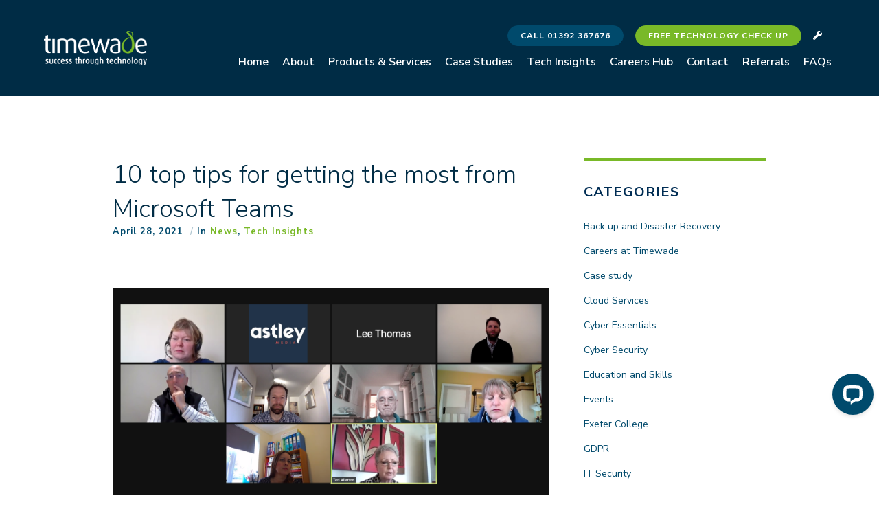

--- FILE ---
content_type: text/html; charset=UTF-8
request_url: https://timewade.com/10-top-tips-for-getting-the-most-from-microsoft-teams/
body_size: 43978
content:
<!doctype html>
<!--[if lt IE 10]>
<html class="ie9 no-js" lang="en-GB">
<![endif]-->
<!--[if (gt IE 9)|!(IE)]><!-->

<html class="no-js" lang="en-GB"> <!--<![endif]-->

	<head>
		<meta charset="UTF-8">
				<!-- allow pinned sites -->
		<link rel="pingback" href="https://timewade.com/xmlrpc.php">
				<meta name='robots' content='index, follow, max-image-preview:large, max-snippet:-1, max-video-preview:-1' />

	<!-- This site is optimized with the Yoast SEO plugin v26.6 - https://yoast.com/wordpress/plugins/seo/ -->
	<title>10 top tips for getting the most from Microsoft Teams | Timewade</title>
	<link rel="canonical" href="https://timewade.com/10-top-tips-for-getting-the-most-from-microsoft-teams/" />
	<meta property="og:locale" content="en_GB" />
	<meta property="og:type" content="article" />
	<meta property="og:title" content="10 top tips for getting the most from Microsoft Teams | Timewade" />
	<meta property="og:url" content="https://timewade.com/10-top-tips-for-getting-the-most-from-microsoft-teams/" />
	<meta property="og:site_name" content="Timewade" />
	<meta property="article:published_time" content="2021-04-28T09:24:48+00:00" />
	<meta property="article:modified_time" content="2024-03-27T13:08:06+00:00" />
	<meta property="og:image" content="https://timewade.com/wp-content/uploads/2021/04/10-top-tips-for-getting-the-most-from-Microsoft-Teams.png" />
	<meta property="og:image:width" content="1480" />
	<meta property="og:image:height" content="722" />
	<meta property="og:image:type" content="image/png" />
	<meta name="author" content="Tom Rookes" />
	<meta name="twitter:card" content="summary_large_image" />
	<meta name="twitter:creator" content="@timewade" />
	<meta name="twitter:site" content="@timewade" />
	<meta name="twitter:label1" content="Written by" />
	<meta name="twitter:data1" content="Tom Rookes" />
	<meta name="twitter:label2" content="Estimated reading time" />
	<meta name="twitter:data2" content="7 minutes" />
	<script type="application/ld+json" class="yoast-schema-graph">{"@context":"https://schema.org","@graph":[{"@type":"Article","@id":"https://timewade.com/10-top-tips-for-getting-the-most-from-microsoft-teams/#article","isPartOf":{"@id":"https://timewade.com/10-top-tips-for-getting-the-most-from-microsoft-teams/"},"author":{"name":"Tom Rookes","@id":"https://timewade.com/#/schema/person/de6080944767486bf13379ac8d460505"},"headline":"10 top tips for getting the most from Microsoft Teams","datePublished":"2021-04-28T09:24:48+00:00","dateModified":"2024-03-27T13:08:06+00:00","mainEntityOfPage":{"@id":"https://timewade.com/10-top-tips-for-getting-the-most-from-microsoft-teams/"},"wordCount":1487,"commentCount":0,"publisher":{"@id":"https://timewade.com/#organization"},"image":{"@id":"https://timewade.com/10-top-tips-for-getting-the-most-from-microsoft-teams/#primaryimage"},"thumbnailUrl":"https://timewade.com/wp-content/uploads/2021/04/10-top-tips-for-getting-the-most-from-Microsoft-Teams.png","articleSection":["News","Tech Insights"],"inLanguage":"en-GB","potentialAction":[{"@type":"CommentAction","name":"Comment","target":["https://timewade.com/10-top-tips-for-getting-the-most-from-microsoft-teams/#respond"]}]},{"@type":"WebPage","@id":"https://timewade.com/10-top-tips-for-getting-the-most-from-microsoft-teams/","url":"https://timewade.com/10-top-tips-for-getting-the-most-from-microsoft-teams/","name":"10 top tips for getting the most from Microsoft Teams | Timewade","isPartOf":{"@id":"https://timewade.com/#website"},"primaryImageOfPage":{"@id":"https://timewade.com/10-top-tips-for-getting-the-most-from-microsoft-teams/#primaryimage"},"image":{"@id":"https://timewade.com/10-top-tips-for-getting-the-most-from-microsoft-teams/#primaryimage"},"thumbnailUrl":"https://timewade.com/wp-content/uploads/2021/04/10-top-tips-for-getting-the-most-from-Microsoft-Teams.png","datePublished":"2021-04-28T09:24:48+00:00","dateModified":"2024-03-27T13:08:06+00:00","breadcrumb":{"@id":"https://timewade.com/10-top-tips-for-getting-the-most-from-microsoft-teams/#breadcrumb"},"inLanguage":"en-GB","potentialAction":[{"@type":"ReadAction","target":["https://timewade.com/10-top-tips-for-getting-the-most-from-microsoft-teams/"]}]},{"@type":"ImageObject","inLanguage":"en-GB","@id":"https://timewade.com/10-top-tips-for-getting-the-most-from-microsoft-teams/#primaryimage","url":"https://timewade.com/wp-content/uploads/2021/04/10-top-tips-for-getting-the-most-from-Microsoft-Teams.png","contentUrl":"https://timewade.com/wp-content/uploads/2021/04/10-top-tips-for-getting-the-most-from-Microsoft-Teams.png","width":1480,"height":722},{"@type":"BreadcrumbList","@id":"https://timewade.com/10-top-tips-for-getting-the-most-from-microsoft-teams/#breadcrumb","itemListElement":[{"@type":"ListItem","position":1,"name":"Home","item":"https://timewade.com/"},{"@type":"ListItem","position":2,"name":"Resources","item":"https://timewade.com/resources/"},{"@type":"ListItem","position":3,"name":"10 top tips for getting the most from Microsoft Teams"}]},{"@type":"WebSite","@id":"https://timewade.com/#website","url":"https://timewade.com/","name":"Timewade","description":"","publisher":{"@id":"https://timewade.com/#organization"},"potentialAction":[{"@type":"SearchAction","target":{"@type":"EntryPoint","urlTemplate":"https://timewade.com/?s={search_term_string}"},"query-input":{"@type":"PropertyValueSpecification","valueRequired":true,"valueName":"search_term_string"}}],"inLanguage":"en-GB"},{"@type":"Organization","@id":"https://timewade.com/#organization","name":"Timewade Ltd","url":"https://timewade.com/","logo":{"@type":"ImageObject","inLanguage":"en-GB","@id":"https://timewade.com/#/schema/logo/image/","url":"https://timewade.com/wp-content/uploads/2022/03/Timewade-Logo-transparent.png","contentUrl":"https://timewade.com/wp-content/uploads/2022/03/Timewade-Logo-transparent.png","width":600,"height":236,"caption":"Timewade Ltd"},"image":{"@id":"https://timewade.com/#/schema/logo/image/"},"sameAs":["https://x.com/timewade","https://www.linkedin.com/company/timewade-ltd"]},{"@type":"Person","@id":"https://timewade.com/#/schema/person/de6080944767486bf13379ac8d460505","name":"Tom Rookes","image":{"@type":"ImageObject","inLanguage":"en-GB","@id":"https://timewade.com/#/schema/person/image/","url":"https://secure.gravatar.com/avatar/6e3abdf2f96a7e787a8a0687a0dd2caf79d7e39783f21afb1656be90c0ba6a5a?s=96&d=mm&r=g","contentUrl":"https://secure.gravatar.com/avatar/6e3abdf2f96a7e787a8a0687a0dd2caf79d7e39783f21afb1656be90c0ba6a5a?s=96&d=mm&r=g","caption":"Tom Rookes"},"url":"https://timewade.com/author/tom-rookes/"}]}</script>
	<!-- / Yoast SEO plugin. -->


<link rel='dns-prefetch' href='//www.googletagmanager.com' />
<link rel='dns-prefetch' href='//fonts.googleapis.com' />
<link rel='preconnect' href='https://fonts.gstatic.com' crossorigin />
<link rel="alternate" type="application/rss+xml" title="Timewade &raquo; Feed" href="https://timewade.com/feed/" />
<link rel="alternate" type="application/rss+xml" title="Timewade &raquo; Comments Feed" href="https://timewade.com/comments/feed/" />
<link rel="alternate" type="application/rss+xml" title="Timewade &raquo; 10 top tips for getting the most from Microsoft Teams Comments Feed" href="https://timewade.com/10-top-tips-for-getting-the-most-from-microsoft-teams/feed/" />
<link rel="alternate" title="oEmbed (JSON)" type="application/json+oembed" href="https://timewade.com/wp-json/oembed/1.0/embed?url=https%3A%2F%2Ftimewade.com%2F10-top-tips-for-getting-the-most-from-microsoft-teams%2F" />
<link rel="alternate" title="oEmbed (XML)" type="text/xml+oembed" href="https://timewade.com/wp-json/oembed/1.0/embed?url=https%3A%2F%2Ftimewade.com%2F10-top-tips-for-getting-the-most-from-microsoft-teams%2F&#038;format=xml" />
<meta name="viewport" content="width=device-width, initial-scale=1, maximum-scale=1, user-scalable=no">
<meta name="application-name" content="Timewade">
<style id='wp-img-auto-sizes-contain-inline-css' type='text/css'>
img:is([sizes=auto i],[sizes^="auto," i]){contain-intrinsic-size:3000px 1500px}
/*# sourceURL=wp-img-auto-sizes-contain-inline-css */
</style>
<style id='wp-emoji-styles-inline-css' type='text/css'>

	img.wp-smiley, img.emoji {
		display: inline !important;
		border: none !important;
		box-shadow: none !important;
		height: 1em !important;
		width: 1em !important;
		margin: 0 0.07em !important;
		vertical-align: -0.1em !important;
		background: none !important;
		padding: 0 !important;
	}
/*# sourceURL=wp-emoji-styles-inline-css */
</style>
<link rel='stylesheet' id='contact-form-7-css' href='https://timewade.com/wp-content/plugins/contact-form-7/includes/css/styles.css?ver=6.1.4' type='text/css' media='all' />
<link rel='stylesheet' id='font-awesome-css' href='https://timewade.com/wp-content/themes/zuperla/css/font-awesome.min.css?ver=6.4.2' type='text/css' media='all' />
<link rel='stylesheet' id='font-awesome-v4-shims-css' href='https://timewade.com/wp-content/themes/zuperla/css/font-awesome-v4-shims.min.css?ver=6.4.2' type='text/css' media='all' />
<link rel='stylesheet' id='zuperla-eutf-theme-style-css' href='https://timewade.com/wp-content/themes/zuperla/css/theme-style.css?ver=2.5.4' type='text/css' media='all' />
<link rel='stylesheet' id='zuperla-eutf-custom-style-css' href='https://timewade.com/wp-content/themes/zuperla/css/elements.css?ver=2.5.4' type='text/css' media='all' />
<style id='zuperla-eutf-custom-style-inline-css' type='text/css'>
 body { font-size: 16px; font-family: "Nunito Sans"; font-weight: 300; line-height: 30px; letter-spacing: 0px; } #eut-header .eut-logo.eut-logo-text a { font-family: "Nunito Sans"; font-weight: 700; font-style: normal; font-size: 36px; text-transform: none; letter-spacing: 0px; } .eut-main-menu .eut-wrapper > ul > li > a, .eut-main-menu .eut-wrapper > ul > li.megamenu > ul > li > a, .eut-toggle-hiddenarea .eut-label, .eut-main-menu .eut-wrapper > ul > li ul li.eut-goback a { font-family: "Nunito Sans"; font-weight: 600; font-style: normal; font-size: 16px; text-transform: none; letter-spacing: 0px; } .eut-main-menu .eut-wrapper > ul > li ul li a, #eut-header .eut-shoppin-cart-content { font-family: "Nunito Sans"; font-weight: 400; font-style: normal; font-size: 12px; text-transform: none; letter-spacing: 0px; } .eut-main-menu .eut-menu-description { font-family: "Nunito Sans"; font-weight: 300; font-style: normal; font-size: 11px; text-transform: none; letter-spacing: 0px; } #eut-hidden-menu .eut-menu .sub-menu a { font-family: "Nunito Sans"; font-weight: 400; font-style: normal; font-size: 14px; text-transform: none; letter-spacing: 0px; } #eut-hidden-menu .eut-menu .eut-first-level > a, #eut-hidden-menu .eut-menu .eut-goback a { font-family: "Nunito Sans"; font-weight: 400; font-style: normal; font-size: 18px; text-transform: none; } #eut-hidden-menu .eut-menu-description { font-family: "Nunito Sans"; font-weight: 300; font-style: normal; font-size: 11px; text-transform: none; letter-spacing: 0px; } h1, .eut-h1, #eut-theme-wrapper .eut-modal .eut-search input[type='text'], .eut-dropcap span, p.eut-dropcap:first-letter { font-family: "Nunito Sans"; font-weight: 300; font-style: normal; text-transform: none; font-size: 48px; line-height: 54px; letter-spacing: 0px; } h2, .eut-h2 { font-family: "Nunito Sans"; font-weight: 300; font-style: normal; text-transform: none; font-size: 42px; line-height: 48px; letter-spacing: 0px; } h3, .eut-h3 { font-family: "Nunito Sans"; font-weight: 300; font-style: normal; text-transform: none; font-size: 36px; line-height: 42px; letter-spacing: 0px; } h4, .eut-h4 { font-family: "Nunito Sans"; font-weight: 300; font-style: normal; text-transform: none; font-size: 30px; line-height: 36px; letter-spacing: 0px; } h5, .eut-h5 { font-family: "Nunito Sans"; font-weight: 300; font-style: normal; text-transform: none; font-size: 24px; line-height: 30px; letter-spacing: 0px; } h6, .eut-h6, .vc_tta.vc_general .vc_tta-panel-title, #eut-main-content .vc_tta.vc_general .vc_tta-tab > a { font-family: "Nunito Sans"; font-weight: 300; font-style: normal; text-transform: none; font-size: 18px; line-height: 24px; letter-spacing: 0px; } #eut-page-title .eut-title, #eut-blog-title .eut-title, #eut-search-page-title .eut-title { font-family: "Nunito Sans"; font-weight: 300; font-style: normal; font-size: 48px; text-transform: none; line-height: 54px; letter-spacing: 0px; } #eut-page-title .eut-description, #eut-blog-title .eut-description, #eut-blog-title .eut-description p, #eut-search-page-title .eut-description { font-family: "Nunito Sans"; font-weight: 300; font-style: normal; font-size: 24px; text-transform: none; line-height: 30px; letter-spacing: 0px; } #eut-post-title .eut-title-categories { font-family: "Nunito Sans"; font-weight: 700; font-style: normal; font-size: 10px; text-transform: uppercase; line-height: 14px; letter-spacing: 1px; } #eut-post-title .eut-post-meta, #eut-post-title .eut-post-meta li{ font-family: "Nunito Sans"; font-weight: 400; font-style: normal; font-size: 10px; text-transform: uppercase; line-height: 14px; letter-spacing: 1px; } .eut-single-simple-title { font-family: "Nunito Sans"; font-weight: 300; font-style: normal; font-size: 36px; text-transform: none; line-height: 42px; letter-spacing: 0px; } #eut-post-title .eut-title { font-family: Poppins; font-weight: 700; font-style: normal; font-size: 72px; text-transform: none; line-height: 78px; letter-spacing: 0px; } #eut-post-title .eut-description { font-family: "Nunito Sans"; font-weight: 300; font-style: normal; font-size: 24px; text-transform: none; line-height: 30px; letter-spacing: 0px; } #eut-portfolio-title .eut-title { font-family: "Nunito Sans"; font-weight: 300; font-style: normal; font-size: 48px; text-transform: none; line-height: 54px; letter-spacing: 0px; } #eut-portfolio-title .eut-description { font-family: "Nunito Sans"; font-weight: 300; font-style: normal; font-size: 24px; text-transform: none; line-height: 30px; letter-spacing: 0px; } #eut-forum-title .eut-title { font-family: "Nunito Sans"; font-weight: normal; font-style: normal; font-size: 60px; text-transform: normal; line-height: 72px; letter-spacing: 0px; } .eut-product-area .product_title { font-family: "Nunito Sans"; font-weight: 300; font-style: normal; font-size: 36px; text-transform: none; line-height: 42px; letter-spacing: 0px; } #eut-entry-summary .eut-short-description p { font-family: "Nunito Sans"; font-weight: 300; font-style: normal; font-size: 16px; text-transform: none; line-height: 30px; letter-spacing: 0px; } #eut-product-title .eut-title, #eut-product-tax-title .eut-title, .woocommerce-page #eut-page-title .eut-title { font-family: "Nunito Sans"; font-weight: 300; font-style: normal; font-size: 48px; text-transform: none; line-height: 54px; letter-spacing: 0px; } #eut-product-title .eut-description, #eut-product-tax-title .eut-description, #eut-product-tax-title .eut-description p, .woocommerce-page #eut-page-title .eut-description { font-family: "Nunito Sans"; font-weight: 300; font-style: normal; font-size: 24px; text-transform: none; line-height: 30px; letter-spacing: 0px; } #eut-feature-section .eut-subheading { font-family: "Nunito Sans"; font-weight: 700; font-style: normal; font-size: 10px; text-transform: uppercase; line-height: 14px; letter-spacing: 1px; } #eut-feature-section .eut-title { font-family: "Nunito Sans"; font-weight: 300; font-style: normal; font-size: 48px; text-transform: none; line-height: 54px; letter-spacing: 0px; } #eut-feature-section .eut-description { font-family: "Nunito Sans"; font-weight: 300; font-style: normal; font-size: 24px; text-transform: none; line-height: 30px; letter-spacing: 0px; } #eut-event-title .eut-title, #eut-event-tax-title .eut-title { font-family: "Nunito Sans"; font-weight: 300; font-style: normal; font-size: 48px; text-transform: none; line-height: 54px; letter-spacing: 0px; } #eut-event-title .eut-description, #eut-event-tax-title .eut-description, #eut-event-tax-title .eut-description p { font-family: "Nunito Sans"; font-weight: 300; font-style: normal; font-size: 24px; text-transform: none; line-height: 30px; letter-spacing: 0px; } #eut-feature-section.eut-fullscreen .eut-subheading { font-family: "Nunito Sans"; font-weight: 700; font-style: normal; font-size: 12px; text-transform: uppercase; line-height: 16px; letter-spacing: 1px; } #eut-feature-section.eut-fullscreen .eut-title { font-family: "Nunito Sans"; font-weight: 300; font-style: normal; font-size: 72px; text-transform: none; line-height: 78px; letter-spacing: 0px; } #eut-feature-section.eut-fullscreen .eut-description { font-family: "Nunito Sans"; font-weight: 300; font-style: normal; font-size: 30px; text-transform: none; line-height: 36px; letter-spacing: 0px; } .eut-leader-text, .eut-leader-text p, p.eut-leader-text, .eut-quote-text, blockquote p { font-family: "Nunito Sans"; font-weight: 300; font-style: normal; font-size: 28px; text-transform: none; line-height: 38px; letter-spacing: 0px; } .eut-subtitle, .eut-subtitle p, .eut-subtitle-text { font-family: "Nunito Sans"; font-weight: 700; font-style: normal; font-size: 10px; text-transform: uppercase; line-height: 14px; letter-spacing: 1px; } .eut-small-text, span.wpcf7-not-valid-tip, div.wpcf7-mail-sent-ok, div.wpcf7-validation-errors, .eut-post-meta-wrapper .eut-categories li { font-family: "Nunito Sans"; font-weight: 400; font-style: normal; font-size: 10px; text-transform: uppercase; line-height: 1.4em; letter-spacing: 1px; } .eut-link-text, .eut-btn, input[type='submit'], input[type='reset'], input[type='button'], button:not(.mfp-arrow):not(.eut-search-btn), #eut-header .eut-shoppin-cart-content .total, #eut-header .eut-shoppin-cart-content .button, #cancel-comment-reply-link, .eut-anchor-menu .eut-anchor-wrapper .eut-container > ul > li > a, .eut-anchor-menu .eut-anchor-wrapper .eut-container ul.sub-menu li a, h3#reply-title, .widget.widget_tag_cloud a { font-family: "Nunito Sans" !important; font-weight: 700 !important; font-style: normal; font-size: 10px !important; text-transform: uppercase; line-height: 1.4em; letter-spacing: 1px; } .eut-btn.eut-btn-extrasmall, .widget.woocommerce button[type='submit'] { font-size: 7px !important; } .eut-btn.eut-btn-small { font-size: 9px !important; } .eut-btn.eut-btn-large { font-size: 12px !important; } .eut-btn.eut-btn-extralarge { font-size: 14px !important; } .eut-widget-title { font-family: "Nunito Sans"; font-weight: 700; font-style: normal; font-size: 20px; text-transform: uppercase; line-height: 30px; letter-spacing: 1px; } .widget, .widgets, .widget p { font-family: "Nunito Sans"; font-weight: 400; font-style: normal; font-size: 14px; text-transform: none; line-height: 28px; letter-spacing: 0px; } .eut-pagination-text { font-family: "Nunito Sans"; font-weight: 300; font-style: normal; font-size: 36px; text-transform: none; line-height: 42px; letter-spacing: 0px; } .single-post #eut-single-content, .single-product #tab-description, .single-tribe_events #eut-single-content { font-size: 16px; font-family: "Nunito Sans"; font-weight: 300; line-height: 30px; letter-spacing: 0px; } .eut-custom-font-1, #eut-feature-section .eut-subheading.eut-custom-font-1, #eut-feature-section.eut-fullscreen .eut-subheading.eut-custom-font-1, #eut-feature-section .eut-title.eut-custom-font-1, #eut-feature-section.eut-fullscreen .eut-title.eut-custom-font-1, #eut-feature-section .eut-description.eut-custom-font-1, #eut-feature-section.eut-fullscreen .eut-description.eut-custom-font-1 { font-family: Poppins; font-weight: 700; font-style: normal; text-transform: none; letter-spacing: 0px; } .eut-custom-font-2, #eut-feature-section .eut-subheading.eut-custom-font-2, #eut-feature-section.eut-fullscreen .eut-subheading.eut-custom-font-2, #eut-feature-section .eut-title.eut-custom-font-2, #eut-feature-section.eut-fullscreen .eut-title.eut-custom-font-2, #eut-feature-section .eut-description.eut-custom-font-2, #eut-feature-section.eut-fullscreen .eut-description.eut-custom-font-2 { font-family: Poppins; font-weight: 700; font-style: normal; text-transform: none; letter-spacing: 0px; } .eut-custom-font-3, #eut-feature-section .eut-subheading.eut-custom-font-3, #eut-feature-section.eut-fullscreen .eut-subheading.eut-custom-font-3, #eut-feature-section .eut-title.eut-custom-font-3, #eut-feature-section.eut-fullscreen .eut-title.eut-custom-font-3, #eut-feature-section .eut-description.eut-custom-font-3, #eut-feature-section.eut-fullscreen .eut-description.eut-custom-font-3 { font-family: Arial, Helvetica, sans-serif; font-weight: normal; font-style: normal; text-transform: none; letter-spacing: 0px; } .eut-custom-font-4, #eut-feature-section .eut-subheading.eut-custom-font-4, #eut-feature-section.eut-fullscreen .eut-subheading.eut-custom-font-4, #eut-feature-section .eut-title.eut-custom-font-4, #eut-feature-section.eut-fullscreen .eut-title.eut-custom-font-4, #eut-feature-section .eut-description.eut-custom-font-4, #eut-feature-section.eut-fullscreen .eut-description.eut-custom-font-4 { font-family: Arial, Helvetica, sans-serif; font-weight: normal; font-style: normal; text-transform: none; letter-spacing: 0px; } .eut-blog-leader .eut-post-list .eut-post-content p { max-height: 60px; } @media only screen and (min-width: 1201px) and (max-width: 1440px) { } @media only screen and (min-width: 960px) and (max-width: 1200px) { h1,.eut-h1,#eut-theme-wrapper .eut-modal .eut-search input[type="text"],.eut-dropcap span,p.eut-dropcap:first-letter { font-size: 43px; line-height: 1.13em; } .eut-h1.eut-heading-120 { font-size: 38px; } .eut-h1.eut-heading-140 { font-size: 38px; } .eut-h1.eut-heading-160 { font-size: 38px; } .eut-h1.eut-heading-180 { font-size: 38px; } .eut-h1.eut-heading-200 { font-size: 31px; } .eut-h1.eut-heading-250 { font-size: 25px; } .eut-h1.eut-heading-300 { font-size: 25px; } h2,.eut-h2 { font-size: 38px; line-height: 1.14em; } .eut-h2.eut-heading-120 { font-size: 33px; } .eut-h2.eut-heading-140 { font-size: 33px; } .eut-h2.eut-heading-160 { font-size: 33px; } .eut-h2.eut-heading-180 { font-size: 33px; } .eut-h2.eut-heading-200 { font-size: 27px; } .eut-h2.eut-heading-250 { font-size: 22px; } .eut-h2.eut-heading-300 { font-size: 22px; } h3,.eut-h3 { font-size: 32px; line-height: 1.17em; } .eut-h3.eut-heading-120 { font-size: 28px; } .eut-h3.eut-heading-140 { font-size: 28px; } .eut-h3.eut-heading-160 { font-size: 28px; } .eut-h3.eut-heading-180 { font-size: 28px; } .eut-h3.eut-heading-200 { font-size: 23px; } .eut-h3.eut-heading-250 { font-size: 19px; } .eut-h3.eut-heading-300 { font-size: 19px; } h4,.eut-h4 { font-size: 27px; line-height: 1.2em; } .eut-h4.eut-heading-120 { font-size: 23px; } .eut-h4.eut-heading-140 { font-size: 23px; } .eut-h4.eut-heading-160 { font-size: 23px; } .eut-h4.eut-heading-180 { font-size: 23px; } .eut-h4.eut-heading-200 { font-size: 19px; } .eut-h4.eut-heading-250 { font-size: 16px; } .eut-h4.eut-heading-300 { font-size: 16px; } h5,.eut-h5 { font-size: 22px; line-height: 1.25em; } .eut-h5.eut-heading-120 { font-size: 19px; } .eut-h5.eut-heading-140 { font-size: 19px; } .eut-h5.eut-heading-160 { font-size: 19px; } .eut-h5.eut-heading-180 { font-size: 19px; } .eut-h5.eut-heading-200 { font-size: 15px; } .eut-h5.eut-heading-250 { font-size: 13px; } .eut-h5.eut-heading-300 { font-size: 13px; } .eut-h6.eut-heading-120 { font-size: 14px; } .eut-h6.eut-heading-140 { font-size: 14px; } .eut-h6.eut-heading-160 { font-size: 14px; } .eut-h6.eut-heading-180 { font-size: 14px; } .eut-h6.eut-heading-200 { font-size: 12px; } .eut-h6.eut-heading-250 { font-size: 10px; } .eut-h6.eut-heading-300 { font-size: 10px; } #eut-page-title .eut-title,#eut-blog-title .eut-title,#eut-search-page-title .eut-title { font-size: 43px; line-height: 1.13em; } #eut-post-title .eut-title { font-size: 65px; line-height: 1.08em; } .eut-single-simple-title { font-size: 32px; line-height: 1.17em; } #eut-portfolio-title .eut-title { font-size: 43px; line-height: 1.13em; } #eut-forum-title .eut-title { font-size: 29px; line-height: 1em; } .eut-product-area .product_title { font-size: 32px; line-height: 1.17em; } #eut-product-title .eut-title,#eut-product-tax-title .eut-title,.woocommerce-page #eut-page-title .eut-title { font-size: 43px; line-height: 1.13em; } #eut-event-title .eut-title,#eut-event-tax-title .eut-title { font-size: 43px; line-height: 1.13em; } #eut-feature-section .eut-title { font-size: 43px; line-height: 1.13em; } #eut-feature-section.eut-fullscreen .eut-title { font-size: 65px; line-height: 1.08em; } #eut-feature-section.eut-fullscreen .eut-description { font-size: 27px; line-height: 1.2em; } #eut-page-title .eut-description,#eut-blog-title .eut-description,#eut-blog-title .eut-description p,#eut-search-page-title .eut-description { font-size: 22px; line-height: 1.25em; } #eut-post-title .eut-description { font-size: 22px; line-height: 1.25em; } #eut-entry-summary .eut-short-description p { font-size: 14px; line-height: 1.88em; } #eut-product-title .eut-description,#eut-product-tax-title .eut-description,#eut-product-tax-title .eut-description p,.woocommerce-page #eut-page-title .eut-description { font-size: 22px; line-height: 1.25em; } #eut-event-title .eut-description,#eut-event-tax-title .eut-description,#eut-event-tax-title .eut-description p { font-size: 22px; line-height: 1.25em; } #eut-feature-section .eut-description { font-size: 22px; line-height: 1.25em; } .eut-leader-text,.eut-leader-text p,p.eut-leader-text,.eut-quote-text,blockquote p { font-size: 25px; line-height: 1.36em; } .eut-main-menu .eut-wrapper > ul > li > a,.eut-main-menu .eut-wrapper > ul > li.megamenu > ul > li > a,.eut-toggle-hiddenarea .eut-label { font-size: 14px; line-height: 2em; } #eut-hidden-menu .eut-menu .eut-first-level > a, #eut-hidden-menu .eut-menu .eut-goback a { font-size: 16px; line-height: 1.78em; } #eut-hidden-menu .eut-menu .sub-menu a { font-size: 13px; line-height: 2.29em; } } @media only screen and (min-width: 768px) and (max-width: 959px) { h1,.eut-h1,#eut-theme-wrapper .eut-modal .eut-search input[type="text"],.eut-dropcap span,p.eut-dropcap:first-letter { font-size: 38px; line-height: 1.13em; } .eut-h1.eut-heading-120 { font-size: 33px; } .eut-h1.eut-heading-140 { font-size: 33px; } .eut-h1.eut-heading-160 { font-size: 33px; } .eut-h1.eut-heading-180 { font-size: 33px; } .eut-h1.eut-heading-200 { font-size: 27px; } .eut-h1.eut-heading-250 { font-size: 23px; } .eut-h1.eut-heading-300 { font-size: 23px; } h2,.eut-h2 { font-size: 34px; line-height: 1.14em; } .eut-h2.eut-heading-120 { font-size: 29px; } .eut-h2.eut-heading-140 { font-size: 29px; } .eut-h2.eut-heading-160 { font-size: 29px; } .eut-h2.eut-heading-180 { font-size: 29px; } .eut-h2.eut-heading-200 { font-size: 24px; } .eut-h2.eut-heading-250 { font-size: 20px; } .eut-h2.eut-heading-300 { font-size: 20px; } h3,.eut-h3 { font-size: 29px; line-height: 1.17em; } .eut-h3.eut-heading-120 { font-size: 25px; } .eut-h3.eut-heading-140 { font-size: 25px; } .eut-h3.eut-heading-160 { font-size: 25px; } .eut-h3.eut-heading-180 { font-size: 25px; } .eut-h3.eut-heading-200 { font-size: 21px; } .eut-h3.eut-heading-250 { font-size: 17px; } .eut-h3.eut-heading-300 { font-size: 17px; } h4,.eut-h4 { font-size: 24px; line-height: 1.2em; } .eut-h4.eut-heading-120 { font-size: 21px; } .eut-h4.eut-heading-140 { font-size: 21px; } .eut-h4.eut-heading-160 { font-size: 21px; } .eut-h4.eut-heading-180 { font-size: 21px; } .eut-h4.eut-heading-200 { font-size: 17px; } .eut-h4.eut-heading-250 { font-size: 14px; } .eut-h4.eut-heading-300 { font-size: 14px; } h5,.eut-h5 { font-size: 19px; line-height: 1.25em; } .eut-h5.eut-heading-120 { font-size: 17px; } .eut-h5.eut-heading-140 { font-size: 17px; } .eut-h5.eut-heading-160 { font-size: 17px; } .eut-h5.eut-heading-180 { font-size: 17px; } .eut-h5.eut-heading-200 { font-size: 14px; } .eut-h5.eut-heading-250 { font-size: 11px; } .eut-h5.eut-heading-300 { font-size: 11px; } .eut-h6.eut-heading-120 { font-size: 13px; } .eut-h6.eut-heading-140 { font-size: 13px; } .eut-h6.eut-heading-160 { font-size: 13px; } .eut-h6.eut-heading-180 { font-size: 13px; } .eut-h6.eut-heading-200 { font-size: 10px; } .eut-h6.eut-heading-250 { font-size: 8px; } .eut-h6.eut-heading-300 { font-size: 8px; } #eut-page-title .eut-title,#eut-blog-title .eut-title,#eut-search-page-title .eut-title { font-size: 41px; line-height: 1.13em; } #eut-post-title .eut-title { font-size: 61px; line-height: 1.08em; } .eut-single-simple-title { font-size: 31px; line-height: 1.17em; } #eut-portfolio-title .eut-title { font-size: 41px; line-height: 1.13em; } #eut-forum-title .eut-title { font-size: 27px; line-height: 1em; } .eut-product-area .product_title { font-size: 31px; line-height: 1.17em; } #eut-product-title .eut-title,#eut-product-tax-title .eut-title,.woocommerce-page #eut-page-title .eut-title { font-size: 41px; line-height: 1.13em; } #eut-event-title .eut-title,#eut-event-tax-title .eut-title { font-size: 41px; line-height: 1.13em; } #eut-feature-section .eut-title { font-size: 41px; line-height: 1.13em; } #eut-feature-section.eut-fullscreen .eut-title { font-size: 61px; line-height: 1.08em; } #eut-feature-section.eut-fullscreen .eut-description { font-size: 26px; line-height: 1.2em; } #eut-page-title .eut-description,#eut-blog-title .eut-description,#eut-blog-title .eut-description p,#eut-search-page-title .eut-description { font-size: 19px; line-height: 1.25em; } #eut-post-title .eut-description { font-size: 19px; line-height: 1.25em; } #eut-entry-summary .eut-short-description p { font-size: 13px; line-height: 1.88em; } #eut-product-title .eut-description,#eut-product-tax-title .eut-description,#eut-product-tax-title .eut-description p,.woocommerce-page #eut-page-title .eut-description { font-size: 19px; line-height: 1.25em; } #eut-event-title .eut-description,#eut-event-tax-title .eut-description,#eut-event-tax-title .eut-description p { font-size: 19px; line-height: 1.25em; } #eut-feature-section .eut-description { font-size: 19px; line-height: 1.25em; } .eut-leader-text,.eut-leader-text p,p.eut-leader-text,.eut-quote-text,blockquote p { font-size: 22px; line-height: 1.36em; } .eut-main-menu .eut-wrapper > ul > li > a,.eut-main-menu .eut-wrapper > ul > li.megamenu > ul > li > a,.eut-toggle-hiddenarea .eut-label { font-size: 13px; line-height: 2em; } #eut-hidden-menu .eut-menu .eut-first-level > a, #eut-hidden-menu .eut-menu .eut-goback a { font-size: 14px; line-height: 1.78em; } #eut-hidden-menu .eut-menu .sub-menu a { font-size: 11px; line-height: 2.29em; } } @media only screen and (max-width: 767px) { h1,.eut-h1,#eut-theme-wrapper .eut-modal .eut-search input[type="text"],.eut-dropcap span,p.eut-dropcap:first-letter { font-size: 34px; line-height: 1.13em; } .eut-h1.eut-heading-120 { font-size: 29px; } .eut-h1.eut-heading-140 { font-size: 29px; } .eut-h1.eut-heading-160 { font-size: 29px; } .eut-h1.eut-heading-180 { font-size: 29px; } .eut-h1.eut-heading-200 { font-size: 24px; } .eut-h1.eut-heading-250 { font-size: 20px; } .eut-h1.eut-heading-300 { font-size: 20px; } h2,.eut-h2 { font-size: 29px; line-height: 1.14em; } .eut-h2.eut-heading-120 { font-size: 26px; } .eut-h2.eut-heading-140 { font-size: 26px; } .eut-h2.eut-heading-160 { font-size: 26px; } .eut-h2.eut-heading-180 { font-size: 26px; } .eut-h2.eut-heading-200 { font-size: 21px; } .eut-h2.eut-heading-250 { font-size: 17px; } .eut-h2.eut-heading-300 { font-size: 17px; } h3,.eut-h3 { font-size: 25px; line-height: 1.17em; } .eut-h3.eut-heading-120 { font-size: 22px; } .eut-h3.eut-heading-140 { font-size: 22px; } .eut-h3.eut-heading-160 { font-size: 22px; } .eut-h3.eut-heading-180 { font-size: 22px; } .eut-h3.eut-heading-200 { font-size: 18px; } .eut-h3.eut-heading-250 { font-size: 15px; } .eut-h3.eut-heading-300 { font-size: 15px; } h4,.eut-h4 { font-size: 21px; line-height: 1.2em; } .eut-h4.eut-heading-120 { font-size: 18px; } .eut-h4.eut-heading-140 { font-size: 18px; } .eut-h4.eut-heading-160 { font-size: 18px; } .eut-h4.eut-heading-180 { font-size: 18px; } .eut-h4.eut-heading-200 { font-size: 15px; } .eut-h4.eut-heading-250 { font-size: 12px; } .eut-h4.eut-heading-300 { font-size: 12px; } h5,.eut-h5 { font-size: 17px; line-height: 1.25em; } .eut-h5.eut-heading-120 { font-size: 15px; } .eut-h5.eut-heading-140 { font-size: 15px; } .eut-h5.eut-heading-160 { font-size: 15px; } .eut-h5.eut-heading-180 { font-size: 15px; } .eut-h5.eut-heading-200 { font-size: 12px; } .eut-h5.eut-heading-250 { font-size: 10px; } .eut-h5.eut-heading-300 { font-size: 10px; } .eut-h6.eut-heading-120 { font-size: 11px; } .eut-h6.eut-heading-140 { font-size: 11px; } .eut-h6.eut-heading-160 { font-size: 11px; } .eut-h6.eut-heading-180 { font-size: 11px; } .eut-h6.eut-heading-200 { font-size: 9px; } .eut-h6.eut-heading-250 { font-size: 7px; } .eut-h6.eut-heading-300 { font-size: 7px; } #eut-page-title .eut-title,#eut-blog-title .eut-title,#eut-search-page-title .eut-title { font-size: 29px; line-height: 1.13em; } #eut-post-title .eut-title { font-size: 43px; line-height: 1.08em; } .eut-single-simple-title { font-size: 22px; line-height: 1.17em; } #eut-portfolio-title .eut-title { font-size: 29px; line-height: 1.13em; } #eut-forum-title .eut-title { font-size: 19px; line-height: 1em; } .eut-product-area .product_title { font-size: 22px; line-height: 1.17em; } #eut-product-title .eut-title,#eut-product-tax-title .eut-title,.woocommerce-page #eut-page-title .eut-title { font-size: 29px; line-height: 1.13em; } #eut-event-title .eut-title,#eut-event-tax-title .eut-title { font-size: 29px; line-height: 1.13em; } #eut-feature-section .eut-title { font-size: 29px; line-height: 1.13em; } #eut-feature-section.eut-fullscreen .eut-title { font-size: 43px; line-height: 1.08em; } #eut-feature-section.eut-fullscreen .eut-description { font-size: 18px; line-height: 1.2em; } #eut-page-title .eut-description,#eut-blog-title .eut-description,#eut-blog-title .eut-description p,#eut-search-page-title .eut-description { font-size: 19px; line-height: 1.25em; } #eut-post-title .eut-description { font-size: 19px; line-height: 1.25em; } #eut-entry-summary .eut-short-description p { font-size: 13px; line-height: 1.88em; } #eut-product-title .eut-description,#eut-product-tax-title .eut-description,#eut-product-tax-title .eut-description p,.woocommerce-page #eut-page-title .eut-description { font-size: 19px; line-height: 1.25em; } #eut-event-title .eut-description,#eut-event-tax-title .eut-description,#eut-event-tax-title .eut-description p { font-size: 19px; line-height: 1.25em; } #eut-feature-section .eut-description { font-size: 19px; line-height: 1.25em; } .eut-leader-text,.eut-leader-text p,p.eut-leader-text,.eut-quote-text,blockquote p { font-size: 22px; line-height: 1.36em; } .eut-main-menu .eut-wrapper > ul > li > a,.eut-main-menu .eut-wrapper > ul > li.megamenu > ul > li > a,.eut-toggle-hiddenarea .eut-label { font-size: 13px; line-height: 2em; } #eut-hidden-menu .eut-menu .eut-first-level > a, #eut-hidden-menu .eut-menu .eut-goback a { font-size: 14px; line-height: 1.78em; } #eut-hidden-menu .eut-menu .sub-menu a { font-size: 11px; line-height: 2.29em; } } @media print { h1,.eut-h1,#eut-theme-wrapper .eut-modal .eut-search input[type="text"],.eut-dropcap span,p.eut-dropcap:first-letter { font-size: 34px; line-height: 1.13em; } .eut-h1.eut-heading-120 { font-size: 29px; } .eut-h1.eut-heading-140 { font-size: 29px; } .eut-h1.eut-heading-160 { font-size: 29px; } .eut-h1.eut-heading-180 { font-size: 29px; } .eut-h1.eut-heading-200 { font-size: 24px; } .eut-h1.eut-heading-250 { font-size: 20px; } .eut-h1.eut-heading-300 { font-size: 20px; } h2,.eut-h2 { font-size: 29px; line-height: 1.14em; } .eut-h2.eut-heading-120 { font-size: 26px; } .eut-h2.eut-heading-140 { font-size: 26px; } .eut-h2.eut-heading-160 { font-size: 26px; } .eut-h2.eut-heading-180 { font-size: 26px; } .eut-h2.eut-heading-200 { font-size: 21px; } .eut-h2.eut-heading-250 { font-size: 17px; } .eut-h2.eut-heading-300 { font-size: 17px; } h3,.eut-h3 { font-size: 25px; line-height: 1.17em; } .eut-h3.eut-heading-120 { font-size: 22px; } .eut-h3.eut-heading-140 { font-size: 22px; } .eut-h3.eut-heading-160 { font-size: 22px; } .eut-h3.eut-heading-180 { font-size: 22px; } .eut-h3.eut-heading-200 { font-size: 18px; } .eut-h3.eut-heading-250 { font-size: 15px; } .eut-h3.eut-heading-300 { font-size: 15px; } h4,.eut-h4 { font-size: 21px; line-height: 1.2em; } .eut-h4.eut-heading-120 { font-size: 18px; } .eut-h4.eut-heading-140 { font-size: 18px; } .eut-h4.eut-heading-160 { font-size: 18px; } .eut-h4.eut-heading-180 { font-size: 18px; } .eut-h4.eut-heading-200 { font-size: 15px; } .eut-h4.eut-heading-250 { font-size: 12px; } .eut-h4.eut-heading-300 { font-size: 12px; } h5,.eut-h5 { font-size: 17px; line-height: 1.25em; } .eut-h5.eut-heading-120 { font-size: 15px; } .eut-h5.eut-heading-140 { font-size: 15px; } .eut-h5.eut-heading-160 { font-size: 15px; } .eut-h5.eut-heading-180 { font-size: 15px; } .eut-h5.eut-heading-200 { font-size: 12px; } .eut-h5.eut-heading-250 { font-size: 10px; } .eut-h5.eut-heading-300 { font-size: 10px; } .eut-h6.eut-heading-120 { font-size: 11px; } .eut-h6.eut-heading-140 { font-size: 11px; } .eut-h6.eut-heading-160 { font-size: 11px; } .eut-h6.eut-heading-180 { font-size: 11px; } .eut-h6.eut-heading-200 { font-size: 9px; } .eut-h6.eut-heading-250 { font-size: 7px; } .eut-h6.eut-heading-300 { font-size: 7px; } #eut-page-title .eut-title,#eut-blog-title .eut-title,#eut-search-page-title .eut-title { font-size: 29px; line-height: 1.13em; } #eut-post-title .eut-title { font-size: 43px; line-height: 1.08em; } .eut-single-simple-title { font-size: 22px; line-height: 1.17em; } #eut-portfolio-title .eut-title { font-size: 29px; line-height: 1.13em; } #eut-forum-title .eut-title { font-size: 19px; line-height: 1em; } .eut-product-area .product_title { font-size: 22px; line-height: 1.17em; } #eut-product-title .eut-title,#eut-product-tax-title .eut-title,.woocommerce-page #eut-page-title .eut-title { font-size: 29px; line-height: 1.13em; } #eut-event-title .eut-title,#eut-event-tax-title .eut-title { font-size: 29px; line-height: 1.13em; } #eut-feature-section .eut-title { font-size: 29px; line-height: 1.13em; } #eut-feature-section.eut-fullscreen .eut-title { font-size: 43px; line-height: 1.08em; } #eut-feature-section.eut-fullscreen .eut-description { font-size: 18px; line-height: 1.2em; } #eut-page-title .eut-description,#eut-blog-title .eut-description,#eut-blog-title .eut-description p,#eut-search-page-title .eut-description { font-size: 19px; line-height: 1.25em; } #eut-post-title .eut-description { font-size: 19px; line-height: 1.25em; } #eut-entry-summary .eut-short-description p { font-size: 13px; line-height: 1.88em; } #eut-product-title .eut-description,#eut-product-tax-title .eut-description,#eut-product-tax-title .eut-description p,.woocommerce-page #eut-page-title .eut-description { font-size: 19px; line-height: 1.25em; } #eut-event-title .eut-description,#eut-event-tax-title .eut-description,#eut-event-tax-title .eut-description p { font-size: 19px; line-height: 1.25em; } #eut-feature-section .eut-description { font-size: 19px; line-height: 1.25em; } .eut-leader-text,.eut-leader-text p,p.eut-leader-text,.eut-quote-text,blockquote p { font-size: 22px; line-height: 1.36em; } .eut-main-menu .eut-wrapper > ul > li > a,.eut-main-menu .eut-wrapper > ul > li.megamenu > ul > li > a,.eut-toggle-hiddenarea .eut-label { font-size: 13px; line-height: 2em; } #eut-hidden-menu .eut-menu .eut-first-level > a, #eut-hidden-menu .eut-menu .eut-goback a { font-size: 14px; line-height: 1.78em; } #eut-hidden-menu .eut-menu .sub-menu a { font-size: 11px; line-height: 2.29em; } } 
 a { color: #79b928; } a:hover { color: #79a205; } .eut-body { background-color:#ffffff; } .eut-container, #disqus_thread, #eut-content.eut-left-sidebar .eut-content-wrapper, #eut-content.eut-right-sidebar .eut-content-wrapper { max-width: 1390px; } .eut-section.eut-container-width { max-width: 1390px; display: block; margin-left: auto; margin-right: auto; } @media only screen and (max-width: 1450px) { .eut-container, #disqus_thread, #eut-content.eut-left-sidebar .eut-content-wrapper, #eut-content.eut-right-sidebar .eut-content-wrapper { width: 90%; max-width: 1390px; } } @media only screen and (min-width: 960px) { #eut-theme-wrapper.eut-header-side .eut-container, #eut-theme-wrapper.eut-header-side #eut-content.eut-left-sidebar .eut-content-wrapper, #eut-theme-wrapper.eut-header-side #eut-content.eut-right-sidebar .eut-content-wrapper { width: 90%; max-width: 1390px; } } body.eut-boxed #eut-theme-wrapper { width: 100%; max-width: 1440px; } .eut-body.eut-boxed #eut-header.eut-fixed #eut-main-header, .eut-body.eut-boxed #eut-zuperla-sticky-header, .eut-body.eut-boxed .eut-anchor-menu .eut-anchor-wrapper.eut-sticky, .eut-body.eut-boxed #eut-footer.eut-fixed-footer, .eut-body.eut-boxed #eut-top-bar.eut-fixed .eut-wrapper { max-width: 1440px; } @media only screen and (max-width: 1200px) { .eut-body.eut-boxed #eut-header.eut-sticky-header #eut-main-header.eut-header-default, .eut-body.eut-boxed #eut-header.eut-sticky-header #eut-main-header #eut-bottom-header, .eut-body.eut-boxed #eut-header.eut-fixed #eut-main-header { max-width: 90%; } .eut-body.eut-boxed #eut-theme-wrapper, .eut-body.eut-boxed #eut-top-bar.eut-fixed .eut-wrapper, .eut-body.eut-boxed .eut-anchor-menu .eut-anchor-wrapper.eut-sticky, .eut-body.eut-boxed #eut-content.eut-right-sidebar .eut-content-wrapper, .eut-body.eut-boxed #eut-content.eut-left-sidebar .eut-content-wrapper { max-width: 90%; } body.eut-boxed #eut-theme-wrapper { margin-top: 0; margin-bottom: 0; } } @media only screen and (max-width: 1023px) { .eut-body.eut-boxed #eut-content.eut-right-sidebar .eut-content-wrapper, .eut-body.eut-boxed #eut-content.eut-left-sidebar .eut-content-wrapper { max-width: 100%; } } .single-post #eut-content:not(.eut-right-sidebar):not(.eut-left-sidebar) .eut-container { max-width: 1390px; } #eut-top-bar .eut-wrapper { padding-top: 14px; padding-bottom: 0; } #eut-top-bar .eut-wrapper, #eut-top-bar .eut-language > li > ul, #eut-top-bar .eut-top-bar-menu ul.sub-menu { background-color: #002c45; color: #ffffff; } #eut-top-bar a { color: #ffffff; } #eut-top-bar a:hover { color: #79b928; } #eut-main-header { background-color: rgba(0,44,69,1); } #eut-main-header.eut-transparent, #eut-main-header.eut-light, #eut-main-header.eut-dark { background-color: transparent; } #eut-main-header.eut-header-default, .eut-header-elements { border-color: rgba(0,44,69,0); } .eut-logo-text a, #eut-header .eut-main-menu .eut-wrapper > ul > li > a, .eut-header-element > a, .eut-header-element .eut-purchased-items, .eut-sidearea-btn.eut-out-canvas { color: #ffffff; } .eut-hidden-menu-btn a .eut-item:not(.eut-with-text) span { background-color: #ffffff; } .eut-logo-text a:hover, #eut-header .eut-main-menu .eut-wrapper > ul > li.eut-current > a, #eut-header .eut-main-menu .eut-wrapper > ul > li.current-menu-item > a, #eut-header .eut-main-menu .eut-wrapper > ul > li.current-menu-ancestor > a, #eut-header .eut-main-menu .eut-wrapper > ul > li:hover > a, .eut-header-element > a:hover { color: #79b928; } #eut-header .eut-main-menu.eut-menu-type-button .eut-wrapper > ul > li.current-menu-item > a span, #eut-header .eut-main-menu.eut-menu-type-button .eut-wrapper > ul > li.current-menu-ancestor > a span { border-color: #ffffff; } #eut-header .eut-main-menu.eut-menu-type-button .eut-wrapper > ul > li:hover > a span, #eut-header .eut-main-menu.eut-menu-type-button .eut-wrapper > ul > li.active > a span { border-color: #79b928; } #eut-header .eut-main-menu.eut-menu-type-underline .eut-wrapper > ul > li > a .eut-item:after { background-color: #ffffff; } #eut-header .eut-main-menu.eut-menu-type-underline .eut-wrapper > ul > li:hover > a .eut-item:after, #eut-header .eut-main-menu.eut-menu-type-underline .eut-wrapper > ul > li.active > a .eut-item:after { background-color: #79b928; } #eut-header .eut-main-menu .eut-wrapper > ul > li ul { background-color: #002c45; } #eut-header .eut-main-menu .eut-wrapper > ul > li ul li a { color: #ffffff; } #eut-header .eut-main-menu .eut-wrapper > ul > li ul li a:hover, #eut-header .eut-main-menu .eut-wrapper > ul > li ul li.current-menu-item > a, #eut-header .eut-main-menu .eut-wrapper > ul li li.current-menu-ancestor > a { color: #79b928; background-color: #002c45; } #eut-header .eut-main-menu .eut-wrapper > ul > li.megamenu > ul > li > a { color: #ffffff; background-color: transparent; } #eut-header .eut-main-menu .eut-wrapper > ul > li.megamenu > ul > li:hover > a { color: #ffffff; } #eut-header .eut-horizontal-menu ul.eut-menu li.megamenu > .sub-menu > li { border-color: #004a6c; } #eut-header .eut-main-menu .eut-wrapper > ul > li ul li.eut-menu-type-button a { background-color: transparent; } #eut-main-header, .eut-logo { height: 140px; } .eut-logo a { height: 50px; } .eut-logo.eut-logo-text a { line-height: 140px; } #eut-main-menu .eut-wrapper > ul > li > a, .eut-header-element > a, .eut-no-assigned-menu { line-height: 140px; } .eut-logo .eut-wrapper img { padding-top: 0; padding-bottom: 0; } #eut-theme-wrapper.eut-feature-below #eut-goto-section-wrapper { margin-bottom: 140px; } @media only screen and (min-width: 1024px) { #eut-header.eut-overlapping + #eut-theme-content { top: -140px; margin-bottom: -140px; } #eut-feature-section + #eut-header.eut-overlapping { top: -140px; } #eut-header { height: 140px; } } #eut-header .eut-main-menu .eut-item .label.eut-bg-default, #eut-hidden-menu .eut-item .label.eut-bg-default { background-color: #002c45; color: #ffffff; } #eut-main-header.eut-light .eut-logo-text a, #eut-main-header.eut-light #eut-main-menu .eut-wrapper > ul > li > a, #eut-main-header.eut-light .eut-header-element > a, #eut-main-header.eut-light .eut-header-element .eut-purchased-items, #eut-main-header.eut-light .eut-sidearea-btn.eut-out-canvas { color: #ffffff; color: rgba(255,255,255,0.7); } #eut-main-header.eut-light .eut-hidden-menu-btn a .eut-item:not(.eut-with-text) span { background-color: #ffffff; } #eut-main-header.eut-light .eut-logo-text a:hover, #eut-main-header.eut-light #eut-main-menu .eut-wrapper > ul > li.eut-current > a, #eut-main-header.eut-light #eut-main-menu .eut-wrapper > ul > li.current-menu-item > a, #eut-main-header.eut-light #eut-main-menu .eut-wrapper > ul > li:hover > a, #eut-main-header.eut-light #eut-main-menu .eut-wrapper > ul > li.current-menu-item > a, #eut-main-header.eut-light #eut-main-menu .eut-wrapper > ul > li.current-menu-ancestor > a, #eut-main-header.eut-light .eut-header-element > a:hover { color: #ffffff; } #eut-main-header.eut-light #eut-main-menu.eut-menu-type-button .eut-wrapper > ul > li.current-menu-item > a span, #eut-main-header.eut-light #eut-main-menu.eut-menu-type-button .eut-wrapper > ul > li.current-menu-ancestor > a span, #eut-main-header.eut-light #eut-main-menu.eut-menu-type-button .eut-wrapper > ul > li:hover > a span { border-color: #eef1f6; } #eut-main-header.eut-light #eut-main-menu.eut-menu-type-underline .eut-wrapper > ul > li > a .eut-item:after, #eut-main-header.eut-light #eut-main-menu.eut-menu-type-underline .eut-wrapper > ul > li:hover > a .eut-item:after { background-color: #eef1f6; } #eut-main-header.eut-light, #eut-main-header.eut-light .eut-header-elements, #eut-main-header.eut-header-default.eut-light, #eut-main-header.eut-light #eut-bottom-header { border-color: rgba(255,255,255,0); } #eut-main-header.eut-dark .eut-logo-text a, #eut-main-header.eut-dark #eut-main-menu .eut-wrapper > ul > li > a, #eut-main-header.eut-dark .eut-header-element > a, #eut-main-header.eut-dark .eut-header-element .eut-purchased-items, #eut-main-header.eut-dark .eut-sidearea-btn.eut-out-canvas { color: #000000; color: rgba(0,0,0,0.5); } #eut-main-header.eut-dark .eut-hidden-menu-btn a .eut-item:not(.eut-with-text) span { background-color: #000000; } #eut-main-header.eut-dark .eut-logo-text a:hover, #eut-main-header.eut-dark #eut-main-menu .eut-wrapper > ul > li.eut-current > a, #eut-main-header.eut-dark #eut-main-menu .eut-wrapper > ul > li.current-menu-item > a, #eut-main-header.eut-dark #eut-main-menu .eut-wrapper > ul > li:hover > a, #eut-main-header.eut-dark #eut-main-menu .eut-wrapper > ul > li.current-menu-item > a, #eut-main-header.eut-dark #eut-main-menu .eut-wrapper > ul > li.current-menu-ancestor > a, #eut-main-header.eut-dark .eut-header-element > a:hover { color: #000000; } #eut-main-header.eut-dark #eut-main-menu.eut-menu-type-button .eut-wrapper > ul > li.current-menu-item > a span, #eut-main-header.eut-dark #eut-main-menu.eut-menu-type-button .eut-wrapper > ul > li.current-menu-ancestor > a span, #eut-main-header.eut-dark #eut-main-menu.eut-menu-type-button .eut-wrapper > ul > li:hover > a span { border-color: #eef1f6; } #eut-main-header.eut-dark #eut-main-menu.eut-menu-type-underline .eut-wrapper > ul > li > a .eut-item:after, #eut-main-header.eut-dark #eut-main-menu.eut-menu-type-underline .eut-wrapper > ul > li:hover > a .eut-item:after { background-color: #eef1f6; } #eut-main-header.eut-dark, #eut-main-header.eut-dark .eut-header-elements, #eut-main-header.eut-header-default.eut-dark, #eut-main-header.eut-dark #eut-bottom-header { border-color: rgba(0,0,0,0); } #eut-header.eut-header-hover:not(.eut-sticky-header) #eut-main-header { background-color: rgba(0,44,69,1) !important; } #eut-header.eut-header-hover:not(.eut-sticky-header) #eut-main-header.eut-header-default, #eut-header.eut-header-hover:not(.eut-sticky-header) .eut-header-elements { border-color: rgba(0,44,69,0) !important; } #eut-header.eut-header-hover:not(.eut-sticky-header) .eut-main-menu .eut-wrapper > ul > li > a, #eut-header.eut-header-hover:not(.eut-sticky-header) .eut-header-element > a, #eut-header.eut-header-hover:not(.eut-sticky-header) .eut-header-element .eut-purchased-items { color: #ffffff !important; } #eut-header.eut-header-hover:not(.eut-sticky-header) .eut-hidden-menu-btn a .eut-item:not(.eut-with-text) span { background-color: #ffffff !important; } #eut-header.eut-header-hover:not(.eut-sticky-header) .eut-main-menu .eut-wrapper > ul > li.eut-current > a, #eut-header.eut-header-hover:not(.eut-sticky-header) .eut-main-menu .eut-wrapper > ul > li.current-menu-item > a, #eut-header.eut-header-hover:not(.eut-sticky-header) .eut-main-menu .eut-wrapper > ul > li.current-menu-ancestor > a, #eut-header.eut-header-hover:not(.eut-sticky-header) .eut-main-menu .eut-wrapper > ul > li:hover > a, #eut-header.eut-header-hover:not(.eut-sticky-header) .eut-header-element > a:hover { color: #79b928 !important; } #eut-header.eut-header-hover:not(.eut-sticky-header) .eut-main-menu.eut-menu-type-button .eut-wrapper > ul > li.current-menu-item > a span, #eut-header.eut-header-hover:not(.eut-sticky-header) .eut-main-menu.eut-menu-type-button .eut-wrapper > ul > li.current-menu-ancestor > a span { border-color: #ffffff !important; } #eut-header.eut-header-hover:not(.eut-sticky-header) .eut-main-menu.eut-menu-type-button .eut-wrapper > ul > li:hover > a span, #eut-header.eut-header-hover:not(.eut-sticky-header) .eut-main-menu.eut-menu-type-button .eut-wrapper > ul > li.active > a span { border-color: #79b928 !important; } #eut-header.eut-header-hover:not(.eut-sticky-header) .eut-main-menu.eut-menu-type-underline .eut-wrapper > ul > li > a .eut-item:after { background-color: #ffffff !important; } #eut-header.eut-header-hover:not(.eut-sticky-header) .eut-main-menu.eut-menu-type-underline .eut-wrapper > ul > li:hover > a .eut-item:after, #eut-header.eut-header-hover:not(.eut-sticky-header) .eut-main-menu.eut-menu-type-underline .eut-wrapper > ul > li.active > a .eut-item:after { background-color: #79b928 !important; } #eut-header.eut-sticky-header #eut-main-header.eut-shrink-sticky, #eut-header.eut-sticky-header #eut-main-header.eut-scrollup-sticky { height: 90px; } #eut-header.eut-sticky-header #eut-main-header.eut-shrink-sticky .eut-logo, #eut-header.eut-sticky-header #eut-main-header.eut-scrollup-sticky .eut-logo { height: 90px; } #eut-header.eut-sticky-header #eut-main-header.eut-shrink-sticky .eut-logo a, #eut-header.eut-sticky-header #eut-main-header.eut-scrollup-sticky .eut-logo a { height: 40px; } #eut-header.eut-sticky-header #eut-main-header.eut-shrink-sticky .eut-logo.eut-logo-text a, #eut-header.eut-sticky-header #eut-main-header.eut-scrollup-sticky .eut-logo.eut-logo-text a { line-height: 90px; } #eut-header.eut-sticky-header #eut-main-header.eut-shrink-sticky #eut-main-menu .eut-wrapper > ul > li > a, #eut-header.eut-sticky-header #eut-main-header.eut-shrink-sticky .eut-header-element > a, #eut-header.eut-sticky-header #eut-main-header.eut-shrink-sticky .eut-no-assigned-menu, #eut-header.eut-sticky-header #eut-main-header.eut-scrollup-sticky #eut-main-menu .eut-wrapper > ul > li > a, #eut-header.eut-sticky-header #eut-main-header.eut-scrollup-sticky .eut-header-element > a, #eut-header.eut-sticky-header #eut-main-header.eut-scrollup-sticky .eut-no-assigned-menu { line-height: 90px; } #eut-header.eut-header-positioned #eut-main-header.eut-scrollup-sticky { -webkit-transform: translateY(-140px); -moz-transform: translateY(-140px); -ms-transform: translateY(-140px); -o-transform: translateY(-140px); transform: translateY(-140px); } #eut-header.eut-scroll-down #eut-main-header.eut-scrollup-sticky { -webkit-transform: translateY(-90px); -moz-transform: translateY(-90px); -ms-transform: translateY(-90px); -o-transform: translateY(-90px); transform: translateY(-90px); } #eut-header.eut-scroll-up #eut-main-header.eut-scrollup-sticky { -webkit-transform: translate3d(0, 0, 0); -moz-transform: translate3d(0, 0, 0); -ms-transform: translate3d(0, 0, 0); -o-transform: translate3d(0, 0, 0); transform: translate3d(0, 0, 0); } #eut-header.eut-sticky-header #eut-main-header:not(.eut-header-logo-top), #eut-header.eut-sticky-header #eut-main-header #eut-bottom-header { background-color: rgba(0,44,69,1); } #eut-header.eut-header-logo-top.eut-sticky-header #eut-main-header { background-color: transparent; } #eut-header.eut-sticky-header .eut-logo-text a, #eut-header.eut-sticky-header #eut-main-header #eut-main-menu .eut-wrapper > ul > li > a, #eut-header.eut-sticky-header #eut-main-header .eut-header-element > a, #eut-header.eut-sticky-header .eut-header-element .eut-purchased-items, #eut-header.eut-sticky-header .eut-sidearea-btn.eut-out-canvas { color: #ffffff; } #eut-header.eut-sticky-header .eut-logo-text a:hover, #eut-header.eut-sticky-header #eut-main-header #eut-main-menu .eut-wrapper > ul > li.eut-current > a, #eut-header.eut-sticky-header #eut-main-header #eut-main-menu .eut-wrapper > ul > li.current-menu-item > a, #eut-header.eut-sticky-header #eut-main-header #eut-main-menu .eut-wrapper > ul > li:hover > a, #eut-header.eut-sticky-header #eut-main-header #eut-main-menu .eut-wrapper > ul > li.current-menu-item > a, #eut-header.eut-sticky-header #eut-main-header #eut-main-menu .eut-wrapper > ul > li.current-menu-ancestor > a, #eut-header.eut-sticky-header #eut-main-header #eut-main-menu .eut-wrapper > ul > li.active > a, #eut-header.eut-sticky-header #eut-main-header .eut-header-element > a:hover { color: #ffffff; } #eut-header.eut-sticky-header #eut-main-header .eut-hidden-menu-btn a .eut-item:not(.eut-with-text) span { background-color: #ffffff; } #eut-header.eut-sticky-header #eut-main-menu.eut-menu-type-button .eut-wrapper > ul > li.current-menu-item > a span, #eut-header.eut-sticky-header #eut-main-menu.eut-menu-type-button .eut-wrapper > ul > li.current-menu-ancestor > a span { border-color: #ffffff; } #eut-header.eut-sticky-header #eut-main-menu.eut-menu-type-button .eut-wrapper > ul > li:hover > a span { border-color: #ffffff; } #eut-header.eut-sticky-header #eut-main-menu.eut-menu-type-underline .eut-wrapper > ul > li > a .eut-item:after { background-color: #ffffff; } #eut-header.eut-sticky-header #eut-main-menu.eut-menu-type-underline .eut-wrapper > ul > li:hover > a .eut-item:after { background-color: #ffffff; } #eut-header.eut-sticky-header #eut-main-header.eut-header-default, #eut-header.eut-sticky-header #eut-main-header .eut-header-elements { border-color: rgba(238,241,246,0); } #eut-zuperla-sticky-header, #eut-zuperla-sticky-header .eut-logo, #eut-zuperla-sticky-header:before { height: 90px; } #eut-zuperla-sticky-header .eut-logo a { height: 40px; } #eut-zuperla-sticky-header .eut-logo.eut-logo-text a { line-height: 90px; } #eut-zuperla-sticky-header .eut-main-menu .eut-wrapper > ul > li > a, #eut-zuperla-sticky-header .eut-header-element > a, #eut-zuperla-sticky-header .eut-no-assigned-menu { line-height: 90px; } #eut-zuperla-sticky-header:before, #eut-zuperla-sticky-header .eut-logo, #eut-zuperla-sticky-header .eut-header-element > a.eut-safe-button { background-color: rgba(0,44,69,1); } #eut-zuperla-sticky-header .eut-logo, #eut-zuperla-sticky-header .eut-header-element > a.eut-safe-button { min-width: 90px; } #eut-zuperla-sticky-header .eut-main-menu .eut-wrapper > ul > li > a, #eut-zuperla-sticky-header .eut-header-element > a { color: #ffffff; } #eut-zuperla-sticky-header .eut-hidden-menu-btn a .eut-item:not(.eut-with-text) span { background-color: #ffffff; } #eut-zuperla-sticky-header .eut-main-menu .eut-wrapper > ul > li.eut-current > a, #eut-zuperla-sticky-header .eut-main-menu .eut-wrapper > ul > li.current-menu-item > a, #eut-zuperla-sticky-header .eut-main-menu .eut-wrapper > ul > li:hover > a, #eut-zuperla-sticky-header .eut-main-menu .eut-wrapper > ul > li.current-menu-item > a, #eut-zuperla-sticky-header .eut-main-menu .eut-wrapper > ul > li.current-menu-ancestor > a, #eut-zuperla-sticky-header .eut-main-menu .eut-wrapper > ul > li.active > a, #eut-zuperla-sticky-header .eut-header-element > a:hover { color: #ffffff; } #eut-zuperla-sticky-header .eut-main-menu.eut-menu-type-button .eut-wrapper > ul > li:hover > a span { border-color: #ffffff; } #eut-zuperla-sticky-header .eut-main-menu.eut-menu-type-underline .eut-wrapper > ul > li > a .eut-item:after { background-color: #ffffff; } #eut-zuperla-sticky-header .eut-main-menu.eut-menu-type-underline .eut-wrapper > ul > li:hover > a .eut-item:after { background-color: #ffffff; } #eut-sidearea { background-color: #ffffff; color: #808080; } #eut-sidearea .widget, #eut-sidearea form, #eut-sidearea form p, #eut-sidearea form div, #eut-sidearea form span { color: #808080; } #eut-sidearea h1, #eut-sidearea h2, #eut-sidearea h3, #eut-sidearea h4, #eut-sidearea h5, #eut-sidearea h6, #eut-sidearea .widget .eut-widget-title { color: #000000; } #eut-sidearea a { color: #808080; } #eut-sidearea .widget li a .eut-arrow:after, #eut-sidearea .widget li a .eut-arrow:before { color: #808080; } #eut-sidearea a:hover { color: #000000; } #eut-sidearea .eut-close-btn:after, #eut-sidearea .eut-close-btn:before, #eut-sidearea .eut-close-btn span { background-color: #808080; } #eut-sidearea .eut-border, #eut-sidearea form, #eut-sidearea form p, #eut-sidearea form div, #eut-sidearea form span, #eut-sidearea .widget a, #eut-sidearea .widget ul, #eut-sidearea .widget li, #eut-sidearea .widget table, #eut-sidearea .widget table td, #eut-sidearea .widget table th, #eut-sidearea .widget table tr, #eut-sidearea table, #eut-sidearea tr, #eut-sidearea td, #eut-sidearea th, #eut-sidearea .widget, #eut-sidearea .widget ul, #eut-sidearea .widget li, #eut-sidearea .widget div, #eut-theme-wrapper #eut-sidearea form, #eut-theme-wrapper #eut-sidearea .wpcf7-form-control-wrap { border-color: #e9e9e9; } #eut-sidearea-overlay { background-color: rgba(0,0,0,0); } #eut-modal-overlay, .mfp-bg, #eut-loader-overflow { background-color: rgba(255,255,255,1); } .eut-page-curtain { background-color: #18252a; } #eut-theme-wrapper .eut-modal-content .eut-form-style-1:not(.eut-white-bg) h1, #eut-theme-wrapper .eut-modal-content .eut-form-style-1:not(.eut-white-bg) h2, #eut-theme-wrapper .eut-modal-content .eut-form-style-1:not(.eut-white-bg) h3, #eut-theme-wrapper .eut-modal-content .eut-form-style-1:not(.eut-white-bg) h4, #eut-theme-wrapper .eut-modal-content .eut-form-style-1:not(.eut-white-bg) h5, #eut-theme-wrapper .eut-modal-content .eut-form-style-1:not(.eut-white-bg) h6, #eut-theme-wrapper .eut-modal-content .eut-form-style-1:not(.eut-white-bg) .eut-modal-title, .mfp-title, .mfp-counter, #eut-theme-wrapper .eut-modal-content .eut-heading-color { color: #000000; } #eut-theme-wrapper .eut-modal .eut-border, #eut-theme-wrapper .eut-modal form, #eut-theme-wrapper .eut-modal form p, #eut-theme-wrapper .eut-modal form div, #eut-theme-wrapper .eut-modal form span, #eut-theme-wrapper .eut-login-modal-footer, #eut-socials-modal .eut-social li a, #eut-language-modal ul li a { color: #777777; border-color: #e9e9e9; } .eut-close-modal, button.mfp-arrow { color: #000000; } #eut-responsive-header #eut-main-responsive-header { background-color: rgba(0,44,69,1); } #eut-responsive-header { height: 80px; } #eut-responsive-header .eut-logo { height: 80px; } #eut-responsive-header .eut-header-element > a { line-height: 80px; } #eut-responsive-header .eut-logo a { height: 40px; } #eut-responsive-header .eut-logo.eut-logo-text a { line-height: 80px; } #eut-responsive-header .eut-logo .eut-wrapper img { padding-top: 0; padding-bottom: 0; } @media only screen and (max-width: 1023px) { #eut-main-header, #eut-bottom-header { display: none; } #eut-main-menu, #eut-responsive-hidden-menu-wrapper { display: none; } #eut-responsive-header { display: block; } .eut-header-responsive-elements { display: block; } #eut-logo.eut-position-center, #eut-logo.eut-position-center .eut-wrapper { position: relative; left: 0; } #eut-responsive-menu-wrapper { display: block; } } @media only screen and (max-width: 1023px) { #eut-header.eut-responsive-overlapping + #eut-theme-content { top: -80px; margin-bottom: -80px; } #eut-header.eut-responsive-overlapping + #eut-theme-content #eut-page-anchor { top: 0px; margin-bottom: 0px; } #eut-feature-section + #eut-header.eut-responsive-overlapping { top: -80px; } #eut-header.eut-responsive-overlapping + #eut-theme-content .eut-page-title .eut-wrapper, #eut-header.eut-responsive-overlapping + #eut-theme-content #eut-feature-section .eut-wrapper { padding-top: 80px; } } #eut-hidden-menu { background-color: #ffffff; } #eut-hidden-menu a { color: #777777; } #eut-hidden-menu:not(.eut-slide-menu) ul.eut-menu li a .eut-arrow:after, #eut-hidden-menu:not(.eut-slide-menu) ul.eut-menu li a .eut-arrow:before { background-color: #777777; } #eut-hidden-menu ul.eut-menu li.open > a .eut-arrow:after, #eut-hidden-menu ul.eut-menu li.open > a .eut-arrow:before { background-color: #2C0F73; } #eut-hidden-menu.eut-slide-menu ul.eut-menu li > .eut-arrow:hover { color: #2C0F73; } #eut-theme-wrapper .eut-header-responsive-elements form, #eut-theme-wrapper .eut-header-responsive-elements form p, #eut-theme-wrapper .eut-header-responsive-elements form div, #eut-theme-wrapper .eut-header-responsive-elements form span { color: #777777; } #eut-hidden-menu a:hover, #eut-hidden-menu ul.eut-menu > li.current-menu-item > a, #eut-hidden-menu ul.eut-menu > li.current-menu-ancestor > a, #eut-hidden-menu ul.eut-menu li.current-menu-item > a, #eut-hidden-menu ul.eut-menu li.open > a { color: #2C0F73; } #eut-hidden-menu .eut-close-btn { color: #777777; } #eut-hidden-menu ul.eut-menu li, #eut-hidden-menu ul.eut-menu li a, #eut-theme-wrapper .eut-header-responsive-elements form, #eut-theme-wrapper .eut-header-responsive-elements form p, #eut-theme-wrapper .eut-header-responsive-elements form div, #eut-theme-wrapper .eut-header-responsive-elements form span { border-color: #eef1f6; } #eut-hidden-menu-overlay { background-color: rgba(0,0,0,0.90); } #eut-responsive-header .eut-logo-text a, #eut-responsive-header .eut-header-element > a, #eut-responsive-header .eut-header-element .eut-purchased-items { color: #ffffff; } #eut-responsive-header .eut-logo-text a:hover, #eut-responsive-header .eut-header-element > a:hover { color: #79b928; } #eut-responsive-header .eut-hidden-menu-btn a .eut-item:not(.eut-with-text) span { background-color: #ffffff; } .eut-spinner:not(.custom) { width: 223px; height: 48px; background-image: url(https://timewade.com/wp-content/uploads/2020/10/spinner-tw.gif); background-position: center center; display: inline-block; position: absolute; top: 50%; left: 50%; margin-top: -24px; margin-left: -111px; } #eut-theme-wrapper .eut-box-item.eut-bg-white { color: #000000; color: rgba(0,0,0,0.30); background-color: #ffffff; -webkit-box-shadow: 0px 0px 50px 0px rgba(0,0,0,0.25); -moz-box-shadow: 0px 0px 50px 0px rgba(0,0,0,0.25); box-shadow: 0px 0px 50px 0px rgba(0,0,0,0.25); } #eut-theme-wrapper .eut-box-item.eut-bg-black { color: #ffffff; color: rgba(255,255,255,0.60); background-color: #000000; -webkit-box-shadow: 0px 0px 50px 0px rgba(0,0,0,0.25); -moz-box-shadow: 0px 0px 50px 0px rgba(0,0,0,0.25); box-shadow: 0px 0px 50px 0px rgba(0,0,0,0.25); } #eut-theme-wrapper .eut-box-item.eut-bg-white .eut-heading-color { color: #000000; } #eut-theme-wrapper .eut-box-item.eut-bg-black .eut-heading-color { color: #ffffff; } .eut-anchor-menu .eut-anchor-wrapper, .eut-anchor-menu .eut-container ul { background-color: #171a1d; } .eut-anchor-menu .eut-anchor-wrapper { border-color: #333638; } .eut-anchor-menu li a, .eut-anchor-menu li:last-child a, .eut-anchor-menu .eut-anchor-btn, .eut-anchor-responsive.eut-anchor-menu .eut-container > ul > li > a { color: #ffffff; background-color: transparent; border-color: #333638; } .eut-anchor-menu li a:hover, .eut-anchor-menu li:last-child a:hover, .eut-anchor-responsive.eut-anchor-menu .eut-container > ul > li > a:hover { color: #2C0F73; background-color: #171a1d; border-color: #333638; } .eut-anchor-menu a .eut-arrow:after, .eut-anchor-menu a .eut-arrow:before { background-color: #2C0F73; } #eut-page-anchor { height: 62px; } #eut-page-anchor .eut-anchor-wrapper { line-height: 60px; } #eut-page-anchor.eut-anchor-menu .eut-anchor-btn { width: 60px; } #eut-post-anchor { height: 62px; } #eut-post-anchor .eut-anchor-wrapper { line-height: 60px; } #eut-post-anchor.eut-anchor-menu .eut-anchor-btn { width: 60px; } #eut-portfolio-anchor { height: 62px; } #eut-portfolio-anchor .eut-anchor-wrapper { line-height: 60px; } #eut-portfolio-anchor.eut-anchor-menu .eut-anchor-btn { width: 60px; } .eut-breadcrumbs { background-color: #ffffff; border-color: #e0e0e0; } .eut-breadcrumbs ul li { color: #b2b2b2; } .eut-breadcrumbs ul li a { color: #6e6e6e; } .eut-breadcrumbs ul li a:hover { color: #2C0F73; } #eut-page-breadcrumbs { line-height: 60px; } #eut-post-breadcrumbs { line-height: 60px; } #eut-portfolio-breadcrumbs { line-height: 60px; } #eut-product-breadcrumbs { line-height: 60px; } #eut-theme-content { background-color:#ffffff; } body, .eut-text-content, .eut-text-content a, #eut-content form, #eut-content form p, #eut-content form div, #eut-content form span:not(.eut-heading-color), table, .eut-content-slider { color: #004a6c; } #eut-theme-wrapper .eut-border, a.eut-border, #eut-content table, #eut-content tr, #eut-content td, #eut-content th, #eut-theme-wrapper form, #eut-theme-wrapper form p, #eut-theme-wrapper .wpcf7-form-control-wrap, #eut-theme-wrapper label, #eut-content form div, hr, .eut-hr.eut-element div, .eut-title-double-line span:before, .eut-title-double-line span:after, .eut-title-double-bottom-line span:after, .vc_tta.vc_general .vc_tta-panel-title, #eut-single-post-tags .eut-tags li a, #eut-single-post-categories .eut-categories li a { border-color: #004a6c !important; } #eut-single-post-categories .eut-categories li a { background-color: #004a6c; } .eut-border-primary-1, #eut-content .eut-blog-large .eut-blog-item.sticky ul.eut-post-meta, .eut-carousel-pagination-2 .eut-carousel .owl-controls .owl-page.active span, .eut-carousel-pagination-2 .eut-carousel .owl-controls.clickable .owl-page:hover span, .eut-carousel-pagination-2.eut-testimonial .owl-controls .owl-page.active span, .eut-carousel-pagination-2.eut-testimonial .owl-controls.clickable .owl-page:hover span, .eut-carousel-pagination-2 .eut-flexible-carousel .owl-controls .owl-page.active span, .eut-carousel-pagination-2 .eut-flexible-carousel .owl-controls.clickable .owl-page:hover span, #eut-content .eut-read-more:after, #eut-content .more-link:after, .eut-blog-large .eut-blog-item.sticky .eut-blog-item-inner:after, .eut-quote-text, blockquote p { border-color: #004a6c; } #eut-content .widget .eut-widget-title { color: #002d54; } .widget { color: #004a6c; } .widget, .widget ul, .widget li, .widget div { border-color: #004a6c; } .eut-widget.eut-social li a.eut-outline:hover { border-color: #004a6c; } .widget a:not(.eut-outline):not(.eut-btn) { color: #004a6c; } .widget:not(.eut-social) a:not(.eut-outline):not(.eut-btn):hover, .widget.widget_nav_menu li.open > a { color: #004a6c; } #eut-post-bar { background-color: #f9f9f9; padding-top: 60px; padding-bottom: 60px; } #eut-post-bar .eut-nav-item .eut-title { color: #9b9b9b; } #eut-post-bar .eut-arrow { color: #002c45; } #eut-post-bar .eut-backlink-icon { background-color: #9b9b9b; box-shadow: .5em 0 #9b9b9b, 0 .5em #9b9b9b, .5em .5em #9b9b9b; } #eut-post-bar .eut-backlink:hover .eut-backlink-icon { box-shadow: .8em 0 #9b9b9b, 0 .8em #9b9b9b, .8em .8em #9b9b9b; } #eut-portfolio-bar { background-color: #f9f9f9; padding-top: 60px; padding-bottom: 60px; } #eut-portfolio-bar .eut-nav-item .eut-title { color: #9b9b9b; } #eut-portfolio-bar .eut-arrow { color: #000000; } #eut-portfolio-bar .eut-backlink-icon { background-color: #9b9b9b; box-shadow: .5em 0 #9b9b9b, 0 .5em #9b9b9b, .5em .5em #9b9b9b; } #eut-portfolio-bar .eut-backlink:hover .eut-backlink-icon { box-shadow: .8em 0 #9b9b9b, 0 .8em #9b9b9b, .8em .8em #9b9b9b; } #eut-theme-wrapper .has-primary-1-color { color: #004a6c; } #eut-theme-wrapper .has-primary-1-background-color { background-color: #004a6c; } #eut-theme-wrapper .has-primary-2-color { color: #79b928; } #eut-theme-wrapper .has-primary-2-background-color { background-color: #79b928; } #eut-theme-wrapper .has-primary-3-color { color: #002c45; } #eut-theme-wrapper .has-primary-3-background-color { background-color: #002c45; } #eut-theme-wrapper .has-primary-4-color { color: #002d54; } #eut-theme-wrapper .has-primary-4-background-color { background-color: #002d54; } #eut-theme-wrapper .has-primary-5-color { color: #79a205; } #eut-theme-wrapper .has-primary-5-background-color { background-color: #79a205; } #eut-theme-wrapper .has-primary-6-color { color: #001931; } #eut-theme-wrapper .has-primary-6-background-color { background-color: #001931; } #eut-theme-wrapper .has-green-color { color: #6ECA09; } #eut-theme-wrapper .has-green-background-color { background-color: #6ECA09; } #eut-theme-wrapper .has-red-color { color: #D0021B; } #eut-theme-wrapper .has-red-background-color { background-color: #D0021B; } #eut-theme-wrapper .has-orange-color { color: #FAB901; } #eut-theme-wrapper .has-orange-background-color { background-color: #FAB901; } #eut-theme-wrapper .has-aqua-color { color: #28d2dc; } #eut-theme-wrapper .has-aqua-background-color { background-color: #28d2dc; } #eut-theme-wrapper .has-blue-color { color: #15c7ff; } #eut-theme-wrapper .has-blue-background-color { background-color: #15c7ff; } #eut-theme-wrapper .has-purple-color { color: #7639e2; } #eut-theme-wrapper .has-purple-background-color { background-color: #7639e2; } #eut-theme-wrapper .has-dark-color { color: #000000; } #eut-theme-wrapper .has-dark-background-color { background-color: #000000; } #eut-theme-wrapper .has-black-color { color: #000000; } #eut-theme-wrapper .has-black-background-color { background-color: #000000; } #eut-theme-wrapper .has-grey-color { color: #e2e2e2; } #eut-theme-wrapper .has-grey-background-color { background-color: #e2e2e2; } #eut-theme-wrapper .has-light-color { color: #ffffff; } #eut-theme-wrapper .has-light-background-color { background-color: #ffffff; } #eut-theme-wrapper .has-white-color { color: #ffffff; } #eut-theme-wrapper .has-white-background-color { background-color: #ffffff; } ::-moz-selection { color: #ffffff; background: #004a6c; } ::selection { color: #ffffff; background: #004a6c; } h1,h2,h3,h4,h5,h6, .eut-h1, .eut-h2, .eut-h3, .eut-h4, .eut-h5, .eut-h6, .eut-heading-color, .eut-heading-hover-color:hover, p.eut-dropcap:first-letter, h3#reply-title, .eut-content-slider .eut-title { color: #002c45; } .eut-headings-primary-1 h1, .eut-headings-primary-1 h2, .eut-headings-primary-1 h3, .eut-headings-primary-1 h4, .eut-headings-primary-1 h5, .eut-headings-primary-1 h6, .eut-headings-primary-1 .eut-heading-color, .eut-inner-section.eut-headings-primary-1 h1, .eut-inner-section.eut-headings-primary-1 h2, .eut-inner-section.eut-headings-primary-1 h3, .eut-inner-section.eut-headings-primary-1 h4, .eut-inner-section.eut-headings-primary-1 h5, .eut-inner-section.eut-headings-primary-1 h6, .eut-inner-section.eut-headings-primary-1 .eut-heading-color, .eut-column.eut-headings-primary-1 h1, .eut-column.eut-headings-primary-1 h2, .eut-column.eut-headings-primary-1 h3, .eut-column.eut-headings-primary-1 h4, .eut-column.eut-headings-primary-1 h5, .eut-column.eut-headings-primary-1 h6, .eut-column.eut-headings-primary-1 .eut-heading-color, .eut-inner-section .eut-column-inner.eut-headings-primary-1 h1, .eut-inner-section .eut-column-inner.eut-headings-primary-1 h2, .eut-inner-section .eut-column-inner.eut-headings-primary-1 h3, .eut-inner-section .eut-column-inner.eut-headings-primary-1 h4, .eut-inner-section .eut-column-inner.eut-headings-primary-1 h5, .eut-inner-section .eut-column-inner.eut-headings-primary-1 h6, .eut-inner-section .eut-column-inner.eut-headings-primary-1 .eut-heading-color, .eut-blog ul.eut-post-meta a:hover, #eut-content .widget.widget_nav_menu li.current-menu-item a, #eut-content .widget.widget_nav_menu li a:hover { color: #004a6c; } .eut-headings-primary-2 h1, .eut-headings-primary-2 h2, .eut-headings-primary-2 h3, .eut-headings-primary-2 h4, .eut-headings-primary-2 h5, .eut-headings-primary-2 h6, .eut-headings-primary-2 .eut-heading-color, .eut-inner-section.eut-headings-primary-2 h1, .eut-inner-section.eut-headings-primary-2 h2, .eut-inner-section.eut-headings-primary-2 h3, .eut-inner-section.eut-headings-primary-2 h4, .eut-inner-section.eut-headings-primary-2 h5, .eut-inner-section.eut-headings-primary-2 h6, .eut-inner-section.eut-headings-primary-2 .eut-heading-color, .eut-column.eut-headings-primary-2 h1, .eut-column.eut-headings-primary-2 h2, .eut-column.eut-headings-primary-2 h3, .eut-column.eut-headings-primary-2 h4, .eut-column.eut-headings-primary-2 h5, .eut-column.eut-headings-primary-2 h6, .eut-column.eut-headings-primary-2 .eut-heading-color, .eut-inner-section .eut-column-inner.eut-headings-primary-2 h1, .eut-inner-section .eut-column-inner.eut-headings-primary-2 h2, .eut-inner-section .eut-column-inner.eut-headings-primary-2 h3, .eut-inner-section .eut-column-inner.eut-headings-primary-2 h4, .eut-inner-section .eut-column-inner.eut-headings-primary-2 h5, .eut-inner-section .eut-column-inner.eut-headings-primary-2 h6, .eut-inner-section .eut-column-inner.eut-headings-primary-2 .eut-heading-color { color: #79b928; } .eut-headings-primary-3 h1, .eut-headings-primary-3 h2, .eut-headings-primary-3 h3, .eut-headings-primary-3 h4, .eut-headings-primary-3 h5, .eut-headings-primary-3 h6, .eut-headings-primary-3 .eut-heading-color, .eut-inner-section.eut-headings-primary-3 h1, .eut-inner-section.eut-headings-primary-3 h2, .eut-inner-section.eut-headings-primary-3 h3, .eut-inner-section.eut-headings-primary-3 h4, .eut-inner-section.eut-headings-primary-3 h5, .eut-inner-section.eut-headings-primary-3 h6, .eut-inner-section.eut-headings-primary-3 .eut-heading-color, .eut-column.eut-headings-primary-3 h1, .eut-column.eut-headings-primary-3 h2, .eut-column.eut-headings-primary-3 h3, .eut-column.eut-headings-primary-3 h4, .eut-column.eut-headings-primary-3 h5, .eut-column.eut-headings-primary-3 h6, .eut-column.eut-headings-primary-3 .eut-heading-color, .eut-inner-section .eut-column-inner.eut-headings-primary-3 h1, .eut-inner-section .eut-column-inner.eut-headings-primary-3 h2, .eut-inner-section .eut-column-inner.eut-headings-primary-3 h3, .eut-inner-section .eut-column-inner.eut-headings-primary-3 h4, .eut-inner-section .eut-column-inner.eut-headings-primary-3 h5, .eut-inner-section .eut-column-inner.eut-headings-primary-3 h6, .eut-inner-section .eut-column-inner.eut-headings-primary-3 .eut-heading-color { color: #002c45; } .eut-headings-primary-4 h1, .eut-headings-primary-4 h2, .eut-headings-primary-4 h3, .eut-headings-primary-4 h4, .eut-headings-primary-4 h5, .eut-headings-primary-4 h6, .eut-headings-primary-4 .eut-heading-color, .eut-inner-section.eut-headings-primary-4 h1, .eut-inner-section.eut-headings-primary-4 h2, .eut-inner-section.eut-headings-primary-4 h3, .eut-inner-section.eut-headings-primary-4 h4, .eut-inner-section.eut-headings-primary-4 h5, .eut-inner-section.eut-headings-primary-4 h6, .eut-inner-section.eut-headings-primary-4 .eut-heading-color, .eut-column.eut-headings-primary-4 h1, .eut-column.eut-headings-primary-4 h2, .eut-column.eut-headings-primary-4 h3, .eut-column.eut-headings-primary-4 h4, .eut-column.eut-headings-primary-4 h5, .eut-column.eut-headings-primary-4 h6, .eut-column.eut-headings-primary-4 .eut-heading-color, .eut-inner-section .eut-column-inner.eut-headings-primary-4 h1, .eut-inner-section .eut-column-inner.eut-headings-primary-4 h2, .eut-inner-section .eut-column-inner.eut-headings-primary-4 h3, .eut-inner-section .eut-column-inner.eut-headings-primary-4 h4, .eut-inner-section .eut-column-inner.eut-headings-primary-4 h5, .eut-inner-section .eut-column-inner.eut-headings-primary-4 h6, .eut-inner-section .eut-column-inner.eut-headings-primary-4 .eut-heading-color { color: #002d54; } .eut-headings-primary-5 h1, .eut-headings-primary-5 h2, .eut-headings-primary-5 h3, .eut-headings-primary-5 h4, .eut-headings-primary-5 h5, .eut-headings-primary-5 h6, .eut-headings-primary-5 .eut-heading-color, .eut-inner-section.eut-headings-primary-5 h1, .eut-inner-section.eut-headings-primary-5 h2, .eut-inner-section.eut-headings-primary-5 h3, .eut-inner-section.eut-headings-primary-5 h4, .eut-inner-section.eut-headings-primary-5 h5, .eut-inner-section.eut-headings-primary-5 h6, .eut-inner-section.eut-headings-primary-5 .eut-heading-color, .eut-column.eut-headings-primary-5 h1, .eut-column.eut-headings-primary-5 h2, .eut-column.eut-headings-primary-5 h3, .eut-column.eut-headings-primary-5 h4, .eut-column.eut-headings-primary-5 h5, .eut-column.eut-headings-primary-5 h6, .eut-column.eut-headings-primary-5 .eut-heading-color, .eut-inner-section .eut-column-inner.eut-headings-primary-5 h1, .eut-inner-section .eut-column-inner.eut-headings-primary-5 h2, .eut-inner-section .eut-column-inner.eut-headings-primary-5 h3, .eut-inner-section .eut-column-inner.eut-headings-primary-5 h4, .eut-inner-section .eut-column-inner.eut-headings-primary-5 h5, .eut-inner-section .eut-column-inner.eut-headings-primary-5 h6, .eut-inner-section .eut-column-inner.eut-headings-primary-5 .eut-heading-color { color: #79a205; } .eut-headings-primary-6 h1, .eut-headings-primary-6 h2, .eut-headings-primary-6 h3, .eut-headings-primary-6 h4, .eut-headings-primary-6 h5, .eut-headings-primary-6 h6, .eut-headings-primary-6 .eut-heading-color, .eut-inner-section.eut-headings-primary-6 h1, .eut-inner-section.eut-headings-primary-6 h2, .eut-inner-section.eut-headings-primary-6 h3, .eut-inner-section.eut-headings-primary-6 h4, .eut-inner-section.eut-headings-primary-6 h5, .eut-inner-section.eut-headings-primary-6 h6, .eut-inner-section.eut-headings-primary-6 .eut-heading-color, .eut-column.eut-headings-primary-6 h1, .eut-column.eut-headings-primary-6 h2, .eut-column.eut-headings-primary-6 h3, .eut-column.eut-headings-primary-6 h4, .eut-column.eut-headings-primary-6 h5, .eut-column.eut-headings-primary-6 h6, .eut-column.eut-headings-primary-6 .eut-heading-color, .eut-inner-section .eut-column-inner.eut-headings-primary-6 h1, .eut-inner-section .eut-column-inner.eut-headings-primary-6 h2, .eut-inner-section .eut-column-inner.eut-headings-primary-6 h3, .eut-inner-section .eut-column-inner.eut-headings-primary-6 h4, .eut-inner-section .eut-column-inner.eut-headings-primary-6 h5, .eut-inner-section .eut-column-inner.eut-headings-primary-6 h6, .eut-inner-section .eut-column-inner.eut-headings-primary-6 .eut-heading-color { color: #001931; } .eut-headings-dark h1, .eut-headings-dark h2, .eut-headings-dark h3, .eut-headings-dark h4, .eut-headings-dark h5, .eut-headings-dark h6, .eut-headings-dark .eut-heading-color, .eut-inner-section.eut-headings-dark h1, .eut-inner-section.eut-headings-dark h2, .eut-inner-section.eut-headings-dark h3, .eut-inner-section.eut-headings-dark h4, .eut-inner-section.eut-headings-dark h5, .eut-inner-section.eut-headings-dark h6, .eut-inner-section.eut-headings-dark .eut-heading-color, .eut-column.eut-headings-dark h1, .eut-column.eut-headings-dark h2, .eut-column.eut-headings-dark h3, .eut-column.eut-headings-dark h4, .eut-column.eut-headings-dark h5, .eut-column.eut-headings-dark h6, .eut-column.eut-headings-dark .eut-heading-color, .eut-inner-section .eut-column-inner.eut-headings-dark h1, .eut-inner-section .eut-column-inner.eut-headings-dark h2, .eut-inner-section .eut-column-inner.eut-headings-dark h3, .eut-inner-section .eut-column-inner.eut-headings-dark h4, .eut-inner-section .eut-column-inner.eut-headings-dark h5, .eut-inner-section .eut-column-inner.eut-headings-dark h6, .eut-inner-section .eut-column-inner.eut-headings-dark .eut-heading-color { color: #000000; } .eut-headings-light h1, .eut-headings-light h2, .eut-headings-light h3, .eut-headings-light h4, .eut-headings-light h5, .eut-headings-light h6, .eut-headings-light .eut-heading-color, .eut-inner-section.eut-headings-light h1, .eut-inner-section.eut-headings-light h2, .eut-inner-section.eut-headings-light h3, .eut-inner-section.eut-headings-light h4, .eut-inner-section.eut-headings-light h5, .eut-inner-section.eut-headings-light h6, .eut-inner-section.eut-headings-light .eut-heading-color, .eut-column.eut-headings-light h1, .eut-column.eut-headings-light h2, .eut-column.eut-headings-light h3, .eut-column.eut-headings-light h4, .eut-column.eut-headings-light h5, .eut-column.eut-headings-light h6, .eut-column.eut-headings-light .eut-heading-color, .eut-inner-section .eut-column-inner.eut-headings-light h1, .eut-inner-section .eut-column-inner.eut-headings-light h2, .eut-inner-section .eut-column-inner.eut-headings-light h3, .eut-inner-section .eut-column-inner.eut-headings-light h4, .eut-inner-section .eut-column-inner.eut-headings-light h5, .eut-inner-section .eut-column-inner.eut-headings-light h6, .eut-inner-section .eut-column-inner.eut-headings-light .eut-heading-color { color: #ffffff; } .eut-headings-green h1, .eut-headings-green h2, .eut-headings-green h3, .eut-headings-green h4, .eut-headings-green h5, .eut-headings-green h6, .eut-headings-green .eut-heading-color, .eut-inner-section.eut-headings-green h1, .eut-inner-section.eut-headings-green h2, .eut-inner-section.eut-headings-green h3, .eut-inner-section.eut-headings-green h4, .eut-inner-section.eut-headings-green h5, .eut-inner-section.eut-headings-green h6, .eut-inner-section.eut-headings-green .eut-heading-color, .eut-column.eut-headings-green h1, .eut-column.eut-headings-green h2, .eut-column.eut-headings-green h3, .eut-column.eut-headings-green h4, .eut-column.eut-headings-green h5, .eut-column.eut-headings-green h6, .eut-column.eut-headings-green .eut-heading-color, .eut-inner-section .eut-column-inner.eut-headings-green h1, .eut-inner-section .eut-column-inner.eut-headings-green h2, .eut-inner-section .eut-column-inner.eut-headings-green h3, .eut-inner-section .eut-column-inner.eut-headings-green h4, .eut-inner-section .eut-column-inner.eut-headings-green h5, .eut-inner-section .eut-column-inner.eut-headings-green h6, .eut-inner-section .eut-column-inner.eut-headings-green .eut-heading-color { color: #6ECA09; } .eut-headings-red h1, .eut-headings-red h2, .eut-headings-red h3, .eut-headings-red h4, .eut-headings-red h5, .eut-headings-red h6, .eut-headings-red .eut-heading-color, .eut-inner-section.eut-headings-red h1, .eut-inner-section.eut-headings-red h2, .eut-inner-section.eut-headings-red h3, .eut-inner-section.eut-headings-red h4, .eut-inner-section.eut-headings-red h5, .eut-inner-section.eut-headings-red h6, .eut-inner-section.eut-headings-red .eut-heading-color, .eut-column.eut-headings-red h1, .eut-column.eut-headings-red h2, .eut-column.eut-headings-red h3, .eut-column.eut-headings-red h4, .eut-column.eut-headings-red h5, .eut-column.eut-headings-red h6, .eut-column.eut-headings-red .eut-heading-color, .eut-inner-section .eut-column-inner.eut-headings-red h1, .eut-inner-section .eut-column-inner.eut-headings-red h2, .eut-inner-section .eut-column-inner.eut-headings-red h3, .eut-inner-section .eut-column-inner.eut-headings-red h4, .eut-inner-section .eut-column-inner.eut-headings-red h5, .eut-inner-section .eut-column-inner.eut-headings-red h6, .eut-inner-section .eut-column-inner.eut-headings-red .eut-heading-color { color: #D0021B; } .eut-headings-orange h1, .eut-headings-orange h2, .eut-headings-orange h3, .eut-headings-orange h4, .eut-headings-orange h5, .eut-headings-orange h6, .eut-headings-orange .eut-heading-color, .eut-inner-section.eut-headings-orange h1, .eut-inner-section.eut-headings-orange h2, .eut-inner-section.eut-headings-orange h3, .eut-inner-section.eut-headings-orange h4, .eut-inner-section.eut-headings-orange h5, .eut-inner-section.eut-headings-orange h6, .eut-inner-section.eut-headings-orange .eut-heading-color, .eut-column.eut-headings-orange h1, .eut-column.eut-headings-orange h2, .eut-column.eut-headings-orange h3, .eut-column.eut-headings-orange h4, .eut-column.eut-headings-orange h5, .eut-column.eut-headings-orange h6, .eut-column.eut-headings-orange .eut-heading-color, .eut-inner-section .eut-column-inner.eut-headings-orange h1, .eut-inner-section .eut-column-inner.eut-headings-orange h2, .eut-inner-section .eut-column-inner.eut-headings-orange h3, .eut-inner-section .eut-column-inner.eut-headings-orange h4, .eut-inner-section .eut-column-inner.eut-headings-orange h5, .eut-inner-section .eut-column-inner.eut-headings-orange h6, .eut-inner-section .eut-column-inner.eut-headings-orange .eut-heading-color { color: #FAB901; } .eut-headings-aqua h1, .eut-headings-aqua h2, .eut-headings-aqua h3, .eut-headings-aqua h4, .eut-headings-aqua h5, .eut-headings-aqua h6, .eut-headings-aqua .eut-heading-color, .eut-inner-section.eut-headings-aqua h1, .eut-inner-section.eut-headings-aqua h2, .eut-inner-section.eut-headings-aqua h3, .eut-inner-section.eut-headings-aqua h4, .eut-inner-section.eut-headings-aqua h5, .eut-inner-section.eut-headings-aqua h6, .eut-inner-section.eut-headings-aqua .eut-heading-color, .eut-column.eut-headings-aqua h1, .eut-column.eut-headings-aqua h2, .eut-column.eut-headings-aqua h3, .eut-column.eut-headings-aqua h4, .eut-column.eut-headings-aqua h5, .eut-column.eut-headings-aqua h6, .eut-column.eut-headings-aqua .eut-heading-color, .eut-inner-section .eut-column-inner.eut-headings-aqua h1, .eut-inner-section .eut-column-inner.eut-headings-aqua h2, .eut-inner-section .eut-column-inner.eut-headings-aqua h3, .eut-inner-section .eut-column-inner.eut-headings-aqua h4, .eut-inner-section .eut-column-inner.eut-headings-aqua h5, .eut-inner-section .eut-column-inner.eut-headings-aqua h6, .eut-inner-section .eut-column-inner.eut-headings-aqua .eut-heading-color { color: #28d2dc; } .eut-headings-blue h1, .eut-headings-blue h2, .eut-headings-blue h3, .eut-headings-blue h4, .eut-headings-blue h5, .eut-headings-blue h6, .eut-headings-blue .eut-heading-color, .eut-inner-section.eut-headings-blue h1, .eut-inner-section.eut-headings-blue h2, .eut-inner-section.eut-headings-blue h3, .eut-inner-section.eut-headings-blue h4, .eut-inner-section.eut-headings-blue h5, .eut-inner-section.eut-headings-blue h6, .eut-inner-section.eut-headings-blue .eut-heading-color, .eut-column.eut-headings-blue h1, .eut-column.eut-headings-blue h2, .eut-column.eut-headings-blue h3, .eut-column.eut-headings-blue h4, .eut-column.eut-headings-blue h5, .eut-column.eut-headings-blue h6, .eut-column.eut-headings-blue .eut-heading-color, .eut-inner-section .eut-column-inner.eut-headings-blue h1, .eut-inner-section .eut-column-inner.eut-headings-blue h2, .eut-inner-section .eut-column-inner.eut-headings-blue h3, .eut-inner-section .eut-column-inner.eut-headings-blue h4, .eut-inner-section .eut-column-inner.eut-headings-blue h5, .eut-inner-section .eut-column-inner.eut-headings-blue h6, .eut-inner-section .eut-column-inner.eut-headings-blue .eut-heading-color { color: #15c7ff; } .eut-headings-purple h1, .eut-headings-purple h2, .eut-headings-purple h3, .eut-headings-purple h4, .eut-headings-purple h5, .eut-headings-purple h6, .eut-headings-purple .eut-heading-color, .eut-inner-section.eut-headings-purple h1, .eut-inner-section.eut-headings-purple h2, .eut-inner-section.eut-headings-purple h3, .eut-inner-section.eut-headings-purple h4, .eut-inner-section.eut-headings-purple h5, .eut-inner-section.eut-headings-purple h6, .eut-inner-section.eut-headings-purple .eut-heading-color, .eut-column.eut-headings-purple h1, .eut-column.eut-headings-purple h2, .eut-column.eut-headings-purple h3, .eut-column.eut-headings-purple h4, .eut-column.eut-headings-purple h5, .eut-column.eut-headings-purple h6, .eut-column.eut-headings-purple .eut-heading-color, .eut-inner-section .eut-column-inner.eut-headings-purple h1, .eut-inner-section .eut-column-inner.eut-headings-purple h2, .eut-inner-section .eut-column-inner.eut-headings-purple h3, .eut-inner-section .eut-column-inner.eut-headings-purple h4, .eut-inner-section .eut-column-inner.eut-headings-purple h5, .eut-inner-section .eut-column-inner.eut-headings-purple h6, .eut-inner-section .eut-column-inner.eut-headings-purple .eut-heading-color { color: #7639e2; } .eut-headings-grey h1, .eut-headings-grey h2, .eut-headings-grey h3, .eut-headings-grey h4, .eut-headings-grey h5, .eut-headings-grey h6, .eut-headings-grey .eut-heading-color, .eut-inner-section.eut-headings-grey h1, .eut-inner-section.eut-headings-grey h2, .eut-inner-section.eut-headings-grey h3, .eut-inner-section.eut-headings-grey h4, .eut-inner-section.eut-headings-grey h5, .eut-inner-section.eut-headings-grey h6, .eut-inner-section.eut-headings-grey .eut-heading-color, .eut-column.eut-headings-grey h1, .eut-column.eut-headings-grey h2, .eut-column.eut-headings-grey h3, .eut-column.eut-headings-grey h4, .eut-column.eut-headings-grey h5, .eut-column.eut-headings-grey h6, .eut-column.eut-headings-grey .eut-heading-color, .eut-inner-section .eut-column-inner.eut-headings-grey h1, .eut-inner-section .eut-column-inner.eut-headings-grey h2, .eut-inner-section .eut-column-inner.eut-headings-grey h3, .eut-inner-section .eut-column-inner.eut-headings-grey h4, .eut-inner-section .eut-column-inner.eut-headings-grey h5, .eut-inner-section .eut-column-inner.eut-headings-grey h6, .eut-inner-section .eut-column-inner.eut-headings-grey .eut-heading-color { color: #888888; } .eut-text-primary-1, #eut-theme-wrapper .eut-text-hover-primary-1:hover, #eut-theme-wrapper a.eut-text-hover-primary-1:hover, #eut-theme-wrapper a .eut-text-hover-primary-1:hover, .eut-blog .eut-post-meta-wrapper li a:hover, .eut-search button[type='submit']:hover, .widget.widget_calendar table tbody a, blockquote > p:before { color: #004a6c; } .eut-text-primary-1.eut-svg-icon { stroke: #004a6c; } .eut-text-primary-2, #eut-theme-wrapper .eut-text-hover-primary-2:hover, #eut-theme-wrapper a.eut-text-hover-primary-2:hover, #eut-theme-wrapper a .eut-text-hover-primary-2:hover { color: #79b928; } .eut-text-primary-2.eut-svg-icon { stroke: #79b928; } .eut-text-primary-3, #eut-theme-wrapper .eut-text-hover-primary-3:hover, #eut-theme-wrapper a.eut-text-hover-primary-3:hover, #eut-theme-wrapper a .eut-text-hover-primary-3:hover { color: #002c45; } .eut-text-primary-3.eut-svg-icon { stroke: #002c45; } .eut-text-primary-4, #eut-theme-wrapper .eut-text-hover-primary-4:hover, #eut-theme-wrapper a.eut-text-hover-primary-4:hover, #eut-theme-wrapper a .eut-text-hover-primary-4:hover { color: #002d54; } .eut-text-primary-4.eut-svg-icon { stroke: #002d54; } .eut-text-primary-5, #eut-theme-wrapper .eut-text-hover-primary-5:hover, #eut-theme-wrapper a.eut-text-hover-primary-5:hover, #eut-theme-wrapper a .eut-text-hover-primary-5:hover { color: #79a205; } .eut-text-primary-5.eut-svg-icon { stroke: #79a205; } .eut-text-primary-6, #eut-theme-wrapper .eut-text-hover-primary-6:hover, #eut-theme-wrapper a.eut-text-hover-primary-6:hover, #eut-theme-wrapper a .eut-text-hover-primary-6:hover { color: #001931; } .eut-text-primary-6.eut-svg-icon { stroke: #001931; } .eut-text-dark, #eut-content .eut-text-dark, a.eut-text-dark, .eut-text-dark-hover:hover, a:hover .eut-text-dark-hover { color: #000000; } .eut-text-dark.eut-svg-icon { stroke: #000000; } .eut-text-light, #eut-content .eut-text-light, a.eut-text-light, .eut-text-light-hover:hover, a:hover .eut-text-light-hover, .eut-carousel-style-2 .eut-blog-carousel .eut-post-title { color: #ffffff; } .eut-text-light.eut-svg-icon { stroke: #ffffff; } .eut-text-green, .eut-text-hover-green:hover, a.eut-text-hover-green:hover, a:hover .eut-text-hover-green { color: #6ECA09; } .eut-text-green.eut-svg-icon { stroke: #6ECA09; } .eut-text-red, .eut-text-hover-red:hover, a.eut-text-hover-red:hover, a:hover .eut-text-hover-red { color: #D0021B; } .eut-text-red.eut-svg-icon { stroke: #D0021B; } .eut-text-orange, .eut-text-hover-orange:hover, a.eut-text-hover-orange:hover, a:hover .eut-text-hover-orange { color: #FAB901; } .eut-text-orange.eut-svg-icon { stroke: #FAB901; } .eut-text-aqua, .eut-text-hover-aqua:hover, a.eut-text-hover-aqua:hover, a:hover .eut-text-hover-aqua { color: #28d2dc; } .eut-text-aqua.eut-svg-icon { stroke: #28d2dc; } .eut-text-blue, .eut-text-hover-blue:hover, a.eut-text-hover-blue:hover, a:hover .eut-text-hover-blue { color: #15c7ff; } .eut-text-blue.eut-svg-icon { stroke: #15c7ff; } .eut-text-purple, .eut-text-hover-purple:hover, a.eut-text-hover-purple:hover, a:hover .eut-text-hover-purple { color: #7639e2; } .eut-text-purple.eut-svg-icon { stroke: #7639e2; } .eut-text-black, .eut-text-hover-black:hover, a.eut-text-hover-black:hover, a:hover .eut-text-hover-black { color: #000000; } .eut-text-black.eut-svg-icon { stroke: #000000; } .eut-text-grey, .eut-text-hover-grey:hover, a.eut-text-hover-grey:hover, a:hover .eut-text-hover-grey { color: #888888; } .eut-text-grey.eut-svg-icon { stroke: #888888; } .eut-text-white, .eut-text-hover-white:hover, a.eut-text-hover-white:hover, a:hover .eut-text-hover-white { color: #ffffff; } .eut-text-white.eut-svg-icon { stroke: #ffffff; } #eut-theme-wrapper .eut-bg-primary-1, #eut-theme-wrapper .eut-bg-hover-primary-1:hover, #eut-theme-wrapper a.eut-bg-hover-primary-1:hover, #eut-theme-wrapper a .eut-bg-hover-primary-1:hover, #eut-theme-wrapper a:hover .eut-bg-hover-primary-1, .eut-filter.eut-filter-style-button.eut-filter-color-primary-1 ul li.selected, #eut-theme-wrapper .eut-widget.eut-social li a.eut-outline:hover, #eut-theme-wrapper .eut-with-line:after, #eut-single-post-tags .eut-tags li a:hover, #eut-single-post-categories .eut-categories li a:hover, #eut-socials-modal .eut-social li a:hover, .eut-hover-underline:after, .eut-language-element ul li a:hover, .eut-language-element ul li a.active, #eut-language-modal ul li a:hover, #eut-language-modal ul li a.active, .eut-tabs-title .eut-tab-title.active .eut-title:after, #eut-section-nav .eut-nav-item.active:after, #eut-section-nav .eut-nav-item:hover:after { background-color: #004a6c; border-color: #004a6c; color: #ffffff; } #eut-theme-wrapper a.eut-btn-line.eut-bg-primary-1 { background-color: transparent; border-color: #004a6c; color: #004a6c; } #eut-theme-wrapper a.eut-btn-line.eut-bg-hover-primary-1:hover { background-color: #004a6c; border-color: #004a6c; color: #ffffff; } #eut-theme-wrapper .eut-menu-type-button.eut-primary-1 > a .eut-item, #eut-theme-wrapper .eut-menu-type-button.eut-hover-primary-1 > a:hover .eut-item { background-color: #004a6c; color: #ffffff; } #eut-theme-wrapper .eut-bg-primary-2, #eut-theme-wrapper .eut-bg-hover-primary-2:hover, #eut-theme-wrapper a.eut-bg-hover-primary-2:hover, #eut-theme-wrapper a .eut-bg-hover-primary-2:hover, #eut-theme-wrapper a:hover .eut-bg-hover-primary-2, .eut-filter.eut-filter-style-button.eut-filter-color-primary-2 ul li.selected { background-color: #79b928; border-color: #79b928; color: #ffffff; } #eut-theme-wrapper a.eut-btn-line.eut-bg-primary-2 { background-color: transparent; border-color: #79b928; color: #79b928; } #eut-theme-wrapper a.eut-btn-line.eut-bg-hover-primary-2:hover { background-color: #79b928; border-color: #79b928; color: #ffffff; } #eut-theme-wrapper .eut-menu-type-button.eut-primary-2 > a .eut-item, #eut-theme-wrapper .eut-menu-type-button.eut-hover-primary-2 > a:hover .eut-item { background-color: #79b928; color: #ffffff; } #eut-theme-wrapper .eut-bg-primary-3, #eut-theme-wrapper .eut-bg-hover-primary-3:hover, #eut-theme-wrapper a.eut-bg-hover-primary-3:hover, #eut-theme-wrapper a .eut-bg-hover-primary-3:hover, #eut-theme-wrapper a:hover .eut-bg-hover-primary-3, .eut-filter.eut-filter-style-button.eut-filter-color-primary-3 ul li.selected { background-color: #002c45; border-color: #002c45; color: #ffffff; } #eut-theme-wrapper a.eut-btn-line.eut-bg-primary-3 { background-color: transparent; border-color: #002c45; color: #002c45; } #eut-theme-wrapper a.eut-btn-line.eut-bg-hover-primary-3:hover { background-color: #002c45; border-color: #002c45; color: #ffffff; } #eut-theme-wrapper .eut-menu-type-button.eut-primary-3 > a .eut-item, #eut-theme-wrapper .eut-menu-type-button.eut-hover-primary-3 > a:hover .eut-item { background-color: #002c45; color: #ffffff; } #eut-theme-wrapper .eut-bg-primary-4, #eut-theme-wrapper .eut-bg-hover-primary-4:hover, #eut-theme-wrapper a.eut-bg-hover-primary-4:hover, #eut-theme-wrapper a .eut-bg-hover-primary-4:hover, #eut-theme-wrapper a:hover .eut-bg-hover-primary-4, .eut-filter.eut-filter-style-button.eut-filter-color-primary-4 ul li.selected { background-color: #002d54; border-color: #002d54; color: #ffffff; } #eut-theme-wrapper a.eut-btn-line.eut-bg-primary-4 { background-color: transparent; border-color: #002d54; color: #002d54; } #eut-theme-wrapper a.eut-btn-line.eut-bg-hover-primary-4:hover { background-color: #002d54; border-color: #002d54; color: #ffffff; } #eut-theme-wrapper .eut-menu-type-button.eut-primary-4 > a .eut-item, #eut-theme-wrapper .eut-menu-type-button.eut-hover-primary-4 > a:hover .eut-item { background-color: #002d54; color: #ffffff; } #eut-theme-wrapper .eut-bg-primary-5, #eut-theme-wrapper .eut-bg-hover-primary-5:hover, #eut-theme-wrapper a.eut-bg-hover-primary-5:hover, #eut-theme-wrapper a .eut-bg-hover-primary-5:hover, #eut-theme-wrapper a:hover .eut-bg-hover-primary-5, .eut-filter.eut-filter-style-button.eut-filter-color-primary-5 ul li.selected { background-color: #79a205; border-color: #79a205; color: #ffffff; } #eut-theme-wrapper a.eut-btn-line.eut-bg-primary-5 { background-color: transparent; border-color: #79a205; color: #79a205; } #eut-theme-wrapper a.eut-btn-line.eut-bg-hover-primary-5:hover { background-color: #79a205; border-color: #79a205; color: #ffffff; } #eut-theme-wrapper .eut-menu-type-button.eut-primary-5 > a .eut-item, #eut-theme-wrapper .eut-menu-type-button.eut-hover-primary-5 > a:hover .eut-item { background-color: #79a205; color: #ffffff; } #eut-theme-wrapper .eut-bg-primary-6, #eut-theme-wrapper .eut-bg-hover-primary-6:hover, #eut-theme-wrapper a.eut-bg-hover-primary-6:hover, #eut-theme-wrapper a .eut-bg-hover-primary-6:hover, #eut-theme-wrapper a:hover .eut-bg-hover-primary-6, .eut-filter.eut-filter-style-button.eut-filter-color-primary-6 ul li.selected { background-color: #001931; border-color: #001931; color: #ffffff; } #eut-theme-wrapper a.eut-btn-line.eut-bg-primary-6 { background-color: transparent; border-color: #001931; color: #001931; } #eut-theme-wrapper a.eut-btn-line.eut-bg-hover-primary-6:hover { background-color: #001931; border-color: #001931; color: #ffffff; } #eut-theme-wrapper .eut-menu-type-button.eut-primary-6 > a .eut-item, #eut-theme-wrapper .eut-menu-type-button.eut-hover-primary-6 > a:hover .eut-item { background-color: #001931; color: #ffffff; } .eut-bg-dark, a.eut-bg-dark:hover, .eut-outline-btn a.eut-bg-dark:hover { background-color: #000000; color: #ffffff; } .eut-outline-btn a.eut-bg-dark { background-color: transparent; border-color: #000000; color: #000000; } .eut-bg-light, a.eut-bg-light:hover { background-color: #ffffff; color: #000000; } .eut-outline-btn a.eut-bg-light:hover { background-color: #ffffff; color: #000000; } .eut-outline-btn a.eut-bg-light { background-color: transparent; border-color: #ffffff; color: #ffffff; } #eut-theme-wrapper .eut-bg-green, #eut-theme-wrapper .eut-bg-hover-green:hover, #eut-theme-wrapper a.eut-bg-hover-green:hover, #eut-theme-wrapper a:hover .eut-bg-hover-green, .eut-filter.eut-filter-style-button.eut-filter-color-green ul li.selected { background-color: #6ECA09; border-color: #6ECA09; color: #ffffff; } #eut-theme-wrapper a.eut-btn-line.eut-bg-green { background-color: transparent; border-color: #6ECA09; color: #6ECA09; } #eut-theme-wrapper a.eut-btn-line.eut-bg-hover-green:hover { background-color: #6ECA09; border-color: #6ECA09; color: #ffffff; } #eut-theme-wrapper .eut-menu-type-button.eut-green > a .eut-item, #eut-theme-wrapper .eut-menu-type-button.eut-hover-green > a:hover .eut-item { background-color: #6ECA09; color: #ffffff; } #eut-theme-wrapper .eut-bg-red, #eut-theme-wrapper .eut-bg-hover-red:hover, #eut-theme-wrapper a.eut-bg-hover-red:hover, #eut-theme-wrapper a:hover .eut-bg-hover-red, .eut-filter.eut-filter-style-button.eut-filter-color-red ul li.selected { background-color: #D0021B; border-color: #D0021B; color: #ffffff; } #eut-theme-wrapper a.eut-btn-line.eut-bg-red { background-color: transparent; border-color: #D0021B; color: #D0021B; } #eut-theme-wrapper a.eut-btn-line.eut-bg-hover-red:hover { background-color: #D0021B; border-color: #D0021B; color: #ffffff; } #eut-theme-wrapper .eut-menu-type-button.eut-red > a .eut-item, #eut-theme-wrapper .eut-menu-type-button.eut-hover-red > a:hover .eut-item { background-color: #D0021B; color: #ffffff; } #eut-theme-wrapper .eut-bg-orange, #eut-theme-wrapper .eut-bg-hover-orange:hover, #eut-theme-wrapper a.eut-bg-hover-orange:hover, #eut-theme-wrapper a:hover .eut-bg-hover-orange, .eut-filter.eut-filter-style-button.eut-filter-color-orange ul li.selected { background-color: #FAB901; border-color: #FAB901; color: #ffffff; } #eut-theme-wrapper a.eut-btn-line.eut-bg-orange { background-color: transparent; border-color: #FAB901; color: #FAB901; } #eut-theme-wrapper a.eut-btn-line.eut-bg-hover-orange:hover { background-color: #FAB901; border-color: #FAB901; color: #ffffff; } #eut-theme-wrapper .eut-menu-type-button.eut-orange > a .eut-item, #eut-theme-wrapper .eut-menu-type-button.eut-hover-orange > a:hover .eut-item { background-color: #FAB901; color: #ffffff; } #eut-theme-wrapper .eut-bg-aqua, #eut-theme-wrapper .eut-bg-hover-aqua:hover, #eut-theme-wrapper a.eut-bg-hover-aqua:hover, #eut-theme-wrapper a:hover .eut-bg-hover-aqua, .eut-filter.eut-filter-style-button.eut-filter-color-aqua ul li.selected { background-color: #28d2dc; border-color: #28d2dc; color: #ffffff; } #eut-theme-wrapper a.eut-btn-line.eut-bg-aqua { background-color: transparent; border-color: #28d2dc; color: #28d2dc; } #eut-theme-wrapper a.eut-btn-line.eut-bg-hover-aqua:hover { background-color: #28d2dc; border-color: #28d2dc; color: #ffffff; } #eut-theme-wrapper .eut-menu-type-button.eut-aqua > a .eut-item, #eut-theme-wrapper .eut-menu-type-button.eut-hover-aqua > a:hover .eut-item { background-color: #28d2dc; color: #ffffff; } #eut-theme-wrapper .eut-bg-blue, #eut-theme-wrapper .eut-bg-hover-blue:hover, #eut-theme-wrapper a.eut-bg-hover-blue:hover, #eut-theme-wrapper a:hover .eut-bg-hover-blue, .eut-filter.eut-filter-style-button.eut-filter-color-blue ul li.selected { background-color: #15c7ff; border-color: #15c7ff; color: #ffffff; } #eut-theme-wrapper a.eut-btn-line.eut-bg-blue { background-color: transparent; border-color: #15c7ff; color: #15c7ff; } #eut-theme-wrapper a.eut-btn-line.eut-bg-hover-blue:hover { background-color: #15c7ff; border-color: #15c7ff; color: #ffffff; } #eut-theme-wrapper .eut-menu-type-button.eut-blue > a .eut-item, #eut-theme-wrapper .eut-menu-type-button.eut-hover-blue > a:hover .eut-item { background-color: #15c7ff; color: #ffffff; } #eut-theme-wrapper .eut-bg-purple, #eut-theme-wrapper .eut-bg-hover-purple:hover, #eut-theme-wrapper a.eut-bg-hover-purple:hover, #eut-theme-wrapper a:hover .eut-bg-hover-purple, .eut-filter.eut-filter-style-button.eut-filter-color-purple ul li.selected { background-color: #7639e2; border-color: #7639e2; color: #ffffff; } #eut-theme-wrapper a.eut-btn-line.eut-bg-purple { background-color: transparent; border-color: #7639e2; color: #7639e2; } #eut-theme-wrapper a.eut-btn-line.eut-bg-hover-purple:hover { background-color: #7639e2; border-color: #7639e2; color: #ffffff; } #eut-theme-wrapper .eut-menu-type-button.eut-purple > a .eut-item, #eut-theme-wrapper .eut-menu-type-button.eut-hover-purple > a:hover .eut-item { background-color: #7639e2; color: #ffffff; } #eut-theme-wrapper .eut-bg-black, #eut-theme-wrapper .eut-bg-hover-black:hover, #eut-theme-wrapper a.eut-bg-hover-black:hover, #eut-theme-wrapper a:hover .eut-bg-hover-black, .eut-filter.eut-filter-style-button.eut-filter-color-black ul li.selected { background-color: #000000; border-color: #000000; color: #ffffff; } #eut-theme-wrapper a.eut-btn-line.eut-bg-black { background-color: transparent; border-color: #000000; color: #000000; } #eut-theme-wrapper a.eut-btn-line.eut-bg-hover-black:hover { background-color: #000000; border-color: #000000; color: #ffffff; } #eut-theme-wrapper .eut-menu-type-button.eut-black > a .eut-item, #eut-theme-wrapper .eut-menu-type-button.eut-hover-black > a:hover .eut-item { background-color: #000000; color: #ffffff; } #eut-theme-wrapper .eut-bg-grey, #eut-theme-wrapper .eut-bg-hover-grey:hover, #eut-theme-wrapper a.eut-bg-hover-grey:hover, #eut-theme-wrapper a:hover .eut-bg-hover-grey, .eut-filter.eut-filter-style-button.eut-filter-color-grey ul li.selected { background-color: #cccccc; border-color: #cccccc; color: #484848; } #eut-theme-wrapper a.eut-btn-line.eut-bg-grey { background-color: transparent; border-color: #cccccc; color: #cccccc; } #eut-theme-wrapper a.eut-btn-line.eut-bg-hover-grey:hover { background-color: #cccccc; border-color: #cccccc; color: #484848; } #eut-theme-wrapper .eut-menu-type-button.eut-grey > a .eut-item, #eut-theme-wrapper .eut-menu-type-button.eut-hover-grey > a:hover .eut-item { background-color: #cccccc; color: #484848; } #eut-theme-wrapper .eut-bg-white, #eut-theme-wrapper .eut-bg-hover-white:hover, #eut-theme-wrapper a.eut-bg-hover-white:hover, #eut-theme-wrapper a:hover .eut-bg-hover-white, .eut-filter.eut-filter-style-button.eut-filter-color-white ul li.selected { background-color: #ffffff; border-color: #ffffff; color: #000000; } #eut-theme-wrapper a.eut-btn-line.eut-bg-white { background-color: transparent; border-color: #ffffff; color: #ffffff; } #eut-theme-wrapper a.eut-btn-line.eut-bg-hover-white:hover { background-color: #ffffff; border-color: #ffffff; color: #000000; } #eut-theme-wrapper .eut-menu-type-button.eut-white > a .eut-item, #eut-theme-wrapper .eut-menu-type-button.eut-hover-white > a:hover .eut-item { background-color: #ffffff; color: #000000; } #eut-footer .eut-widget-area { background-color: #ffffff; } #eut-footer .eut-widget-area .widget .eut-widget-title, #eut-footer .eut-widget-area h1, #eut-footer .eut-widget-area h2, #eut-footer .eut-widget-area h3, #eut-footer .eut-widget-area h4, #eut-footer .eut-widget-area h5, #eut-footer .eut-widget-area h6 { color: #002c45; } #eut-footer .eut-widget-area .widget, #eut-footer .eut-widget-area form, #eut-footer .eut-widget-area form p, #eut-footer .eut-widget-area form div, #eut-footer .eut-widget-area form span { color: #333333; } #eut-footer .eut-widget-area, #eut-footer .eut-widget-area .eut-container, #eut-footer .eut-widget-area .widget, #eut-footer .eut-widget-area .widget a:not(.eut-outline):not(.eut-btn), #eut-footer .eut-widget-area .widget ul, #eut-footer .eut-widget-area .widget li, #eut-footer .eut-widget-area .widget div, #eut-footer .eut-widget-area table, #eut-footer .eut-widget-area tr, #eut-footer .eut-widget-area td, #eut-footer .eut-widget-area th, #eut-footer .eut-widget-area form, #eut-footer .eut-widget-area .wpcf7-form-control-wrap, #eut-footer .eut-widget-area label, #eut-footer .eut-widget-area .eut-border, #eut-footer .eut-widget-area form, #eut-footer .eut-widget-area form p, #eut-footer .eut-widget-area form div, #eut-footer .eut-widget-area form span { border-color: #cccccc; } #eut-footer .widget a:not(.eut-outline):not(.eut-btn) { color: #79b928; } #eut-footer .widget:not(.widget_tag_cloud) a:not(.eut-outline):not(.eut-btn):hover, #eut-footer .widget.widget_nav_menu li.open > a { color: #79a205; } #eut-footer .eut-footer-bar { color: #002c45; background-color: rgba(255,255,255,1); } #eut-footer .eut-footer-bar a { color: #002c45; } #eut-footer .eut-footer-bar a:hover { color: #004a6c; } .eut-back-top .eut-wrapper-color { background-color: #262829; } .eut-back-top .eut-back-top-icon { color: #ffffff; } .widget.widget_tag_cloud a { display: inline-block; margin-bottom: 4px; margin-right: 4px; border: 1px solid; border-color: inherit; -webkit-border-radius: 3px; border-radius: 3px; line-height: 1.2em; padding: 5px 10px; color: inherit; -webkit-transition : all .3s; -moz-transition : all .3s; -ms-transition : all .3s; -o-transition : all .3s; transition : all .3s; } #eut-theme-wrapper .widget.widget_tag_cloud a { border-color: #004a6c; } #eut-theme-wrapper .widget.widget_tag_cloud a:hover, #eut-theme-wrapper #eut-sidearea .widget.widget_tag_cloud a:hover { background-color: #004a6c; border-color: #004a6c; color: #ffffff; } #eut-theme-wrapper #eut-sidearea .widget.widget_tag_cloud a { border-color: #e9e9e9; } #eut-footer .eut-widget-area .widget.widget_tag_cloud a:hover { background-color: #004a6c; border-color: #004a6c; color: #ffffff; } #eut-privacy-bar { background-color: rgba(0,0,0,0.90); color: #ffffff; } .eut-privacy-agreement { background-color: #2bc137; color: #ffffff; } .eut-privacy-refresh-btn { background-color: #2bc137; color: #ffffff; } .eut-privacy-preferences { background-color: transparent; color: #ffffff; } .eut-privacy-agreement:hover { background-color: #17a523; } .eut-privacy-refresh-btn:hover { background-color: #17a523; } .eut-privacy-switch .eut-switch input[type='checkbox']:checked + .eut-switch-slider { background-color: #2bc137; } .compose-mode .vc_element .eut-row { margin-top: 30px; } .compose-mode .vc_vc_column .wpb_column { width: 100% !important; margin-bottom: 30px; border: 1px dashed rgba(125, 125, 125, 0.4); } .compose-mode .vc_controls > .vc_controls-out-tl { left: 15px; } .compose-mode .vc_controls > .vc_controls-bc { bottom: 15px; } .compose-mode .vc_welcome .vc_buttons { margin-top: 60px; } .compose-mode .eut-image img { opacity: 1; } .compose-mode .vc_controls > div { z-index: 9; } .compose-mode .eut-bg-image { opacity: 1; } .compose-mode #eut-theme-wrapper .eut-section.eut-fullwidth-background, .compose-mode #eut-theme-wrapper .eut-section.eut-fullwidth-element { visibility: visible; } .compose-mode .eut-animated-item { opacity: 1; } .eut-row.eut-columns-gap-5 { margin-left: -2.5px; margin-right: -2.5px; } .eut-row.eut-columns-gap-5 .eut-column { padding-left: 2.5px; padding-right: 2.5px; } .eut-section.eut-fullwidth .eut-row.eut-columns-gap-5 { padding-left: 2.5px; padding-right: 2.5px; } .eut-section.eut-container-width .eut-row.eut-columns-gap-5 { padding-left: 5px; padding-right: 5px; } .eut-row-inner.eut-columns-gap-5 { margin-left: -2.5px; margin-right: -2.5px; } .eut-row-inner.eut-columns-gap-5 .eut-column-inner { padding-left: 2.5px; padding-right: 2.5px; } @media only screen and (min-width: 960px) and (max-width: 1200px) { .eut-row.eut-tablet-vertical-gap-5 .eut-column { margin-top: 5px; } .eut-row.eut-tablet-vertical-gap-5 { margin-top: -5px; } .eut-row-inner.eut-tablet-vertical-gap-5 .eut-column-inner { margin-top: 5px; } .eut-row-inner.eut-tablet-vertical-gap-5 { margin-top: -5px; } } @media only screen and (min-width: 768px) and (max-width: 959px) { .eut-row.eut-tablet-sm-vertical-gap-5 .eut-column { margin-top: 5px; } .eut-row.eut-tablet-sm-vertical-gap-5 { margin-top: -5px; } .eut-row-inner.eut-tablet-sm-vertical-gap-5 .eut-column-inner { margin-top: 5px; } .eut-row-inner.eut-tablet-sm-vertical-gap-5 { margin-top: -5px; } } @media only screen and (max-width: 767px) { .eut-row.eut-mobile-vertical-gap-5 .eut-column { margin-top: 5px; } .eut-row.eut-mobile-vertical-gap-5 { margin-top: -5px; } .eut-row-inner.eut-mobile-vertical-gap-5 .eut-column-inner { margin-top: 5px; } .eut-row-inner.eut-mobile-vertical-gap-5 { margin-top: -5px; } } .eut-row.eut-columns-gap-10 { margin-left: -5px; margin-right: -5px; } .eut-row.eut-columns-gap-10 .eut-column { padding-left: 5px; padding-right: 5px; } .eut-section.eut-fullwidth .eut-row.eut-columns-gap-10 { padding-left: 5px; padding-right: 5px; } .eut-section.eut-container-width .eut-row.eut-columns-gap-10 { padding-left: 10px; padding-right: 10px; } .eut-row-inner.eut-columns-gap-10 { margin-left: -5px; margin-right: -5px; } .eut-row-inner.eut-columns-gap-10 .eut-column-inner { padding-left: 5px; padding-right: 5px; } @media only screen and (min-width: 960px) and (max-width: 1200px) { .eut-row.eut-tablet-vertical-gap-10 .eut-column { margin-top: 10px; } .eut-row.eut-tablet-vertical-gap-10 { margin-top: -10px; } .eut-row-inner.eut-tablet-vertical-gap-10 .eut-column-inner { margin-top: 10px; } .eut-row-inner.eut-tablet-vertical-gap-10 { margin-top: -10px; } } @media only screen and (min-width: 768px) and (max-width: 959px) { .eut-row.eut-tablet-sm-vertical-gap-10 .eut-column { margin-top: 10px; } .eut-row.eut-tablet-sm-vertical-gap-10 { margin-top: -10px; } .eut-row-inner.eut-tablet-sm-vertical-gap-10 .eut-column-inner { margin-top: 10px; } .eut-row-inner.eut-tablet-sm-vertical-gap-10 { margin-top: -10px; } } @media only screen and (max-width: 767px) { .eut-row.eut-mobile-vertical-gap-10 .eut-column { margin-top: 10px; } .eut-row.eut-mobile-vertical-gap-10 { margin-top: -10px; } .eut-row-inner.eut-mobile-vertical-gap-10 .eut-column-inner { margin-top: 10px; } .eut-row-inner.eut-mobile-vertical-gap-10 { margin-top: -10px; } } .eut-row.eut-columns-gap-15 { margin-left: -7.5px; margin-right: -7.5px; } .eut-row.eut-columns-gap-15 .eut-column { padding-left: 7.5px; padding-right: 7.5px; } .eut-section.eut-fullwidth .eut-row.eut-columns-gap-15 { padding-left: 7.5px; padding-right: 7.5px; } .eut-section.eut-container-width .eut-row.eut-columns-gap-15 { padding-left: 15px; padding-right: 15px; } .eut-row-inner.eut-columns-gap-15 { margin-left: -7.5px; margin-right: -7.5px; } .eut-row-inner.eut-columns-gap-15 .eut-column-inner { padding-left: 7.5px; padding-right: 7.5px; } @media only screen and (min-width: 960px) and (max-width: 1200px) { .eut-row.eut-tablet-vertical-gap-15 .eut-column { margin-top: 15px; } .eut-row.eut-tablet-vertical-gap-15 { margin-top: -15px; } .eut-row-inner.eut-tablet-vertical-gap-15 .eut-column-inner { margin-top: 15px; } .eut-row-inner.eut-tablet-vertical-gap-15 { margin-top: -15px; } } @media only screen and (min-width: 768px) and (max-width: 959px) { .eut-row.eut-tablet-sm-vertical-gap-15 .eut-column { margin-top: 15px; } .eut-row.eut-tablet-sm-vertical-gap-15 { margin-top: -15px; } .eut-row-inner.eut-tablet-sm-vertical-gap-15 .eut-column-inner { margin-top: 15px; } .eut-row-inner.eut-tablet-sm-vertical-gap-15 { margin-top: -15px; } } @media only screen and (max-width: 767px) { .eut-row.eut-mobile-vertical-gap-15 .eut-column { margin-top: 15px; } .eut-row.eut-mobile-vertical-gap-15 { margin-top: -15px; } .eut-row-inner.eut-mobile-vertical-gap-15 .eut-column-inner { margin-top: 15px; } .eut-row-inner.eut-mobile-vertical-gap-15 { margin-top: -15px; } } .eut-row.eut-columns-gap-20 { margin-left: -10px; margin-right: -10px; } .eut-row.eut-columns-gap-20 .eut-column { padding-left: 10px; padding-right: 10px; } .eut-section.eut-fullwidth .eut-row.eut-columns-gap-20 { padding-left: 10px; padding-right: 10px; } .eut-section.eut-container-width .eut-row.eut-columns-gap-20 { padding-left: 20px; padding-right: 20px; } .eut-row-inner.eut-columns-gap-20 { margin-left: -10px; margin-right: -10px; } .eut-row-inner.eut-columns-gap-20 .eut-column-inner { padding-left: 10px; padding-right: 10px; } @media only screen and (min-width: 960px) and (max-width: 1200px) { .eut-row.eut-tablet-vertical-gap-20 .eut-column { margin-top: 20px; } .eut-row.eut-tablet-vertical-gap-20 { margin-top: -20px; } .eut-row-inner.eut-tablet-vertical-gap-20 .eut-column-inner { margin-top: 20px; } .eut-row-inner.eut-tablet-vertical-gap-20 { margin-top: -20px; } } @media only screen and (min-width: 768px) and (max-width: 959px) { .eut-row.eut-tablet-sm-vertical-gap-20 .eut-column { margin-top: 20px; } .eut-row.eut-tablet-sm-vertical-gap-20 { margin-top: -20px; } .eut-row-inner.eut-tablet-sm-vertical-gap-20 .eut-column-inner { margin-top: 20px; } .eut-row-inner.eut-tablet-sm-vertical-gap-20 { margin-top: -20px; } } @media only screen and (max-width: 767px) { .eut-row.eut-mobile-vertical-gap-20 .eut-column { margin-top: 20px; } .eut-row.eut-mobile-vertical-gap-20 { margin-top: -20px; } .eut-row-inner.eut-mobile-vertical-gap-20 .eut-column-inner { margin-top: 20px; } .eut-row-inner.eut-mobile-vertical-gap-20 { margin-top: -20px; } } .eut-row.eut-columns-gap-25 { margin-left: -12.5px; margin-right: -12.5px; } .eut-row.eut-columns-gap-25 .eut-column { padding-left: 12.5px; padding-right: 12.5px; } .eut-section.eut-fullwidth .eut-row.eut-columns-gap-25 { padding-left: 12.5px; padding-right: 12.5px; } .eut-section.eut-container-width .eut-row.eut-columns-gap-25 { padding-left: 25px; padding-right: 25px; } .eut-row-inner.eut-columns-gap-25 { margin-left: -12.5px; margin-right: -12.5px; } .eut-row-inner.eut-columns-gap-25 .eut-column-inner { padding-left: 12.5px; padding-right: 12.5px; } @media only screen and (min-width: 960px) and (max-width: 1200px) { .eut-row.eut-tablet-vertical-gap-25 .eut-column { margin-top: 25px; } .eut-row.eut-tablet-vertical-gap-25 { margin-top: -25px; } .eut-row-inner.eut-tablet-vertical-gap-25 .eut-column-inner { margin-top: 25px; } .eut-row-inner.eut-tablet-vertical-gap-25 { margin-top: -25px; } } @media only screen and (min-width: 768px) and (max-width: 959px) { .eut-row.eut-tablet-sm-vertical-gap-25 .eut-column { margin-top: 25px; } .eut-row.eut-tablet-sm-vertical-gap-25 { margin-top: -25px; } .eut-row-inner.eut-tablet-sm-vertical-gap-25 .eut-column-inner { margin-top: 25px; } .eut-row-inner.eut-tablet-sm-vertical-gap-25 { margin-top: -25px; } } @media only screen and (max-width: 767px) { .eut-row.eut-mobile-vertical-gap-25 .eut-column { margin-top: 25px; } .eut-row.eut-mobile-vertical-gap-25 { margin-top: -25px; } .eut-row-inner.eut-mobile-vertical-gap-25 .eut-column-inner { margin-top: 25px; } .eut-row-inner.eut-mobile-vertical-gap-25 { margin-top: -25px; } } .eut-row.eut-columns-gap-30 { margin-left: -15px; margin-right: -15px; } .eut-row.eut-columns-gap-30 .eut-column { padding-left: 15px; padding-right: 15px; } .eut-section.eut-fullwidth .eut-row.eut-columns-gap-30 { padding-left: 15px; padding-right: 15px; } .eut-section.eut-container-width .eut-row.eut-columns-gap-30 { padding-left: 30px; padding-right: 30px; } .eut-row-inner.eut-columns-gap-30 { margin-left: -15px; margin-right: -15px; } .eut-row-inner.eut-columns-gap-30 .eut-column-inner { padding-left: 15px; padding-right: 15px; } @media only screen and (min-width: 960px) and (max-width: 1200px) { .eut-row.eut-tablet-vertical-gap-30 .eut-column { margin-top: 30px; } .eut-row.eut-tablet-vertical-gap-30 { margin-top: -30px; } .eut-row-inner.eut-tablet-vertical-gap-30 .eut-column-inner { margin-top: 30px; } .eut-row-inner.eut-tablet-vertical-gap-30 { margin-top: -30px; } } @media only screen and (min-width: 768px) and (max-width: 959px) { .eut-row.eut-tablet-sm-vertical-gap-30 .eut-column { margin-top: 30px; } .eut-row.eut-tablet-sm-vertical-gap-30 { margin-top: -30px; } .eut-row-inner.eut-tablet-sm-vertical-gap-30 .eut-column-inner { margin-top: 30px; } .eut-row-inner.eut-tablet-sm-vertical-gap-30 { margin-top: -30px; } } @media only screen and (max-width: 767px) { .eut-row.eut-mobile-vertical-gap-30 .eut-column { margin-top: 30px; } .eut-row.eut-mobile-vertical-gap-30 { margin-top: -30px; } .eut-row-inner.eut-mobile-vertical-gap-30 .eut-column-inner { margin-top: 30px; } .eut-row-inner.eut-mobile-vertical-gap-30 { margin-top: -30px; } } .eut-row.eut-columns-gap-35 { margin-left: -17.5px; margin-right: -17.5px; } .eut-row.eut-columns-gap-35 .eut-column { padding-left: 17.5px; padding-right: 17.5px; } .eut-section.eut-fullwidth .eut-row.eut-columns-gap-35 { padding-left: 17.5px; padding-right: 17.5px; } .eut-section.eut-container-width .eut-row.eut-columns-gap-35 { padding-left: 35px; padding-right: 35px; } .eut-row-inner.eut-columns-gap-35 { margin-left: -17.5px; margin-right: -17.5px; } .eut-row-inner.eut-columns-gap-35 .eut-column-inner { padding-left: 17.5px; padding-right: 17.5px; } @media only screen and (min-width: 960px) and (max-width: 1200px) { .eut-row.eut-tablet-vertical-gap-35 .eut-column { margin-top: 35px; } .eut-row.eut-tablet-vertical-gap-35 { margin-top: -35px; } .eut-row-inner.eut-tablet-vertical-gap-35 .eut-column-inner { margin-top: 35px; } .eut-row-inner.eut-tablet-vertical-gap-35 { margin-top: -35px; } } @media only screen and (min-width: 768px) and (max-width: 959px) { .eut-row.eut-tablet-sm-vertical-gap-35 .eut-column { margin-top: 35px; } .eut-row.eut-tablet-sm-vertical-gap-35 { margin-top: -35px; } .eut-row-inner.eut-tablet-sm-vertical-gap-35 .eut-column-inner { margin-top: 35px; } .eut-row-inner.eut-tablet-sm-vertical-gap-35 { margin-top: -35px; } } @media only screen and (max-width: 767px) { .eut-row.eut-mobile-vertical-gap-35 .eut-column { margin-top: 35px; } .eut-row.eut-mobile-vertical-gap-35 { margin-top: -35px; } .eut-row-inner.eut-mobile-vertical-gap-35 .eut-column-inner { margin-top: 35px; } .eut-row-inner.eut-mobile-vertical-gap-35 { margin-top: -35px; } } .eut-row.eut-columns-gap-40 { margin-left: -20px; margin-right: -20px; } .eut-row.eut-columns-gap-40 .eut-column { padding-left: 20px; padding-right: 20px; } .eut-section.eut-fullwidth .eut-row.eut-columns-gap-40 { padding-left: 20px; padding-right: 20px; } .eut-section.eut-container-width .eut-row.eut-columns-gap-40 { padding-left: 40px; padding-right: 40px; } .eut-row-inner.eut-columns-gap-40 { margin-left: -20px; margin-right: -20px; } .eut-row-inner.eut-columns-gap-40 .eut-column-inner { padding-left: 20px; padding-right: 20px; } @media only screen and (min-width: 960px) and (max-width: 1200px) { .eut-row.eut-tablet-vertical-gap-40 .eut-column { margin-top: 40px; } .eut-row.eut-tablet-vertical-gap-40 { margin-top: -40px; } .eut-row-inner.eut-tablet-vertical-gap-40 .eut-column-inner { margin-top: 40px; } .eut-row-inner.eut-tablet-vertical-gap-40 { margin-top: -40px; } } @media only screen and (min-width: 768px) and (max-width: 959px) { .eut-row.eut-tablet-sm-vertical-gap-40 .eut-column { margin-top: 40px; } .eut-row.eut-tablet-sm-vertical-gap-40 { margin-top: -40px; } .eut-row-inner.eut-tablet-sm-vertical-gap-40 .eut-column-inner { margin-top: 40px; } .eut-row-inner.eut-tablet-sm-vertical-gap-40 { margin-top: -40px; } } @media only screen and (max-width: 767px) { .eut-row.eut-mobile-vertical-gap-40 .eut-column { margin-top: 40px; } .eut-row.eut-mobile-vertical-gap-40 { margin-top: -40px; } .eut-row-inner.eut-mobile-vertical-gap-40 .eut-column-inner { margin-top: 40px; } .eut-row-inner.eut-mobile-vertical-gap-40 { margin-top: -40px; } } .eut-row.eut-columns-gap-45 { margin-left: -22.5px; margin-right: -22.5px; } .eut-row.eut-columns-gap-45 .eut-column { padding-left: 22.5px; padding-right: 22.5px; } .eut-section.eut-fullwidth .eut-row.eut-columns-gap-45 { padding-left: 22.5px; padding-right: 22.5px; } .eut-section.eut-container-width .eut-row.eut-columns-gap-45 { padding-left: 45px; padding-right: 45px; } .eut-row-inner.eut-columns-gap-45 { margin-left: -22.5px; margin-right: -22.5px; } .eut-row-inner.eut-columns-gap-45 .eut-column-inner { padding-left: 22.5px; padding-right: 22.5px; } @media only screen and (min-width: 960px) and (max-width: 1200px) { .eut-row.eut-tablet-vertical-gap-45 .eut-column { margin-top: 45px; } .eut-row.eut-tablet-vertical-gap-45 { margin-top: -45px; } .eut-row-inner.eut-tablet-vertical-gap-45 .eut-column-inner { margin-top: 45px; } .eut-row-inner.eut-tablet-vertical-gap-45 { margin-top: -45px; } } @media only screen and (min-width: 768px) and (max-width: 959px) { .eut-row.eut-tablet-sm-vertical-gap-45 .eut-column { margin-top: 45px; } .eut-row.eut-tablet-sm-vertical-gap-45 { margin-top: -45px; } .eut-row-inner.eut-tablet-sm-vertical-gap-45 .eut-column-inner { margin-top: 45px; } .eut-row-inner.eut-tablet-sm-vertical-gap-45 { margin-top: -45px; } } @media only screen and (max-width: 767px) { .eut-row.eut-mobile-vertical-gap-45 .eut-column { margin-top: 45px; } .eut-row.eut-mobile-vertical-gap-45 { margin-top: -45px; } .eut-row-inner.eut-mobile-vertical-gap-45 .eut-column-inner { margin-top: 45px; } .eut-row-inner.eut-mobile-vertical-gap-45 { margin-top: -45px; } } .eut-row.eut-columns-gap-50 { margin-left: -25px; margin-right: -25px; } .eut-row.eut-columns-gap-50 .eut-column { padding-left: 25px; padding-right: 25px; } .eut-section.eut-fullwidth .eut-row.eut-columns-gap-50 { padding-left: 25px; padding-right: 25px; } .eut-section.eut-container-width .eut-row.eut-columns-gap-50 { padding-left: 50px; padding-right: 50px; } .eut-row-inner.eut-columns-gap-50 { margin-left: -25px; margin-right: -25px; } .eut-row-inner.eut-columns-gap-50 .eut-column-inner { padding-left: 25px; padding-right: 25px; } @media only screen and (min-width: 960px) and (max-width: 1200px) { .eut-row.eut-tablet-vertical-gap-50 .eut-column { margin-top: 50px; } .eut-row.eut-tablet-vertical-gap-50 { margin-top: -50px; } .eut-row-inner.eut-tablet-vertical-gap-50 .eut-column-inner { margin-top: 50px; } .eut-row-inner.eut-tablet-vertical-gap-50 { margin-top: -50px; } } @media only screen and (min-width: 768px) and (max-width: 959px) { .eut-row.eut-tablet-sm-vertical-gap-50 .eut-column { margin-top: 50px; } .eut-row.eut-tablet-sm-vertical-gap-50 { margin-top: -50px; } .eut-row-inner.eut-tablet-sm-vertical-gap-50 .eut-column-inner { margin-top: 50px; } .eut-row-inner.eut-tablet-sm-vertical-gap-50 { margin-top: -50px; } } @media only screen and (max-width: 767px) { .eut-row.eut-mobile-vertical-gap-50 .eut-column { margin-top: 50px; } .eut-row.eut-mobile-vertical-gap-50 { margin-top: -50px; } .eut-row-inner.eut-mobile-vertical-gap-50 .eut-column-inner { margin-top: 50px; } .eut-row-inner.eut-mobile-vertical-gap-50 { margin-top: -50px; } } .eut-row.eut-columns-gap-55 { margin-left: -27.5px; margin-right: -27.5px; } .eut-row.eut-columns-gap-55 .eut-column { padding-left: 27.5px; padding-right: 27.5px; } .eut-section.eut-fullwidth .eut-row.eut-columns-gap-55 { padding-left: 27.5px; padding-right: 27.5px; } .eut-section.eut-container-width .eut-row.eut-columns-gap-55 { padding-left: 55px; padding-right: 55px; } .eut-row-inner.eut-columns-gap-55 { margin-left: -27.5px; margin-right: -27.5px; } .eut-row-inner.eut-columns-gap-55 .eut-column-inner { padding-left: 27.5px; padding-right: 27.5px; } @media only screen and (min-width: 960px) and (max-width: 1200px) { .eut-row.eut-tablet-vertical-gap-55 .eut-column { margin-top: 55px; } .eut-row.eut-tablet-vertical-gap-55 { margin-top: -55px; } .eut-row-inner.eut-tablet-vertical-gap-55 .eut-column-inner { margin-top: 55px; } .eut-row-inner.eut-tablet-vertical-gap-55 { margin-top: -55px; } } @media only screen and (min-width: 768px) and (max-width: 959px) { .eut-row.eut-tablet-sm-vertical-gap-55 .eut-column { margin-top: 55px; } .eut-row.eut-tablet-sm-vertical-gap-55 { margin-top: -55px; } .eut-row-inner.eut-tablet-sm-vertical-gap-55 .eut-column-inner { margin-top: 55px; } .eut-row-inner.eut-tablet-sm-vertical-gap-55 { margin-top: -55px; } } @media only screen and (max-width: 767px) { .eut-row.eut-mobile-vertical-gap-55 .eut-column { margin-top: 55px; } .eut-row.eut-mobile-vertical-gap-55 { margin-top: -55px; } .eut-row-inner.eut-mobile-vertical-gap-55 .eut-column-inner { margin-top: 55px; } .eut-row-inner.eut-mobile-vertical-gap-55 { margin-top: -55px; } } .eut-row.eut-columns-gap-60 { margin-left: -30px; margin-right: -30px; } .eut-row.eut-columns-gap-60 .eut-column { padding-left: 30px; padding-right: 30px; } .eut-section.eut-fullwidth .eut-row.eut-columns-gap-60 { padding-left: 30px; padding-right: 30px; } .eut-section.eut-container-width .eut-row.eut-columns-gap-60 { padding-left: 60px; padding-right: 60px; } .eut-row-inner.eut-columns-gap-60 { margin-left: -30px; margin-right: -30px; } .eut-row-inner.eut-columns-gap-60 .eut-column-inner { padding-left: 30px; padding-right: 30px; } @media only screen and (min-width: 960px) and (max-width: 1200px) { .eut-row.eut-tablet-vertical-gap-60 .eut-column { margin-top: 60px; } .eut-row.eut-tablet-vertical-gap-60 { margin-top: -60px; } .eut-row-inner.eut-tablet-vertical-gap-60 .eut-column-inner { margin-top: 60px; } .eut-row-inner.eut-tablet-vertical-gap-60 { margin-top: -60px; } } @media only screen and (min-width: 768px) and (max-width: 959px) { .eut-row.eut-tablet-sm-vertical-gap-60 .eut-column { margin-top: 60px; } .eut-row.eut-tablet-sm-vertical-gap-60 { margin-top: -60px; } .eut-row-inner.eut-tablet-sm-vertical-gap-60 .eut-column-inner { margin-top: 60px; } .eut-row-inner.eut-tablet-sm-vertical-gap-60 { margin-top: -60px; } } @media only screen and (max-width: 767px) { .eut-row.eut-mobile-vertical-gap-60 .eut-column { margin-top: 60px; } .eut-row.eut-mobile-vertical-gap-60 { margin-top: -60px; } .eut-row-inner.eut-mobile-vertical-gap-60 .eut-column-inner { margin-top: 60px; } .eut-row-inner.eut-mobile-vertical-gap-60 { margin-top: -60px; } } #eut-main-content .eut-main-content-wrapper, #eut-sidebar {padding-top: 90px;padding-bottom: 90px;}@media only screen and (max-width: 1200px) {#eut-main-content .eut-main-content-wrapper, #eut-sidebar {padding-top: 72px;padding-bottom: 72px;}}@media only screen and (max-width: 768px) {#eut-main-content .eut-main-content-wrapper, #eut-sidebar {padding-top: 54px;padding-bottom: 54px;}} #eut-theme-wrapper .eut-padding-top-1x{ padding-top: 30px; } #eut-theme-wrapper .eut-padding-bottom-1x{ padding-bottom: 30px; } #eut-theme-wrapper .eut-margin-top-1x{ margin-top: 30px; } #eut-theme-wrapper .eut-margin-bottom-1x{ margin-bottom: 30px; } #eut-theme-wrapper .eut-height-1x{ height: 30px; } #eut-theme-wrapper .eut-top-1x{ top: 30px; } #eut-theme-wrapper .eut-left-1x{ left: 30px; } #eut-theme-wrapper .eut-right-1x{ right: 30px; } #eut-theme-wrapper .eut-bottom-1x{ bottom: 30px; } #eut-theme-wrapper .eut-top-minus-1x{ top: -30px; } #eut-theme-wrapper .eut-left-minus-1x{ left: -30px; } #eut-theme-wrapper .eut-right-minus-1x{ right: -30px; } #eut-theme-wrapper .eut-bottom-minus-1x{ bottom: -30px; } #eut-theme-wrapper .eut-padding-none { padding: 0px !important; } #eut-theme-wrapper .eut-margin-none { margin: 0px !important; } #eut-theme-wrapper .eut-padding-top-2x{ padding-top: 60px; } #eut-theme-wrapper .eut-padding-bottom-2x{ padding-bottom: 60px; } #eut-theme-wrapper .eut-margin-top-2x{ margin-top: 60px; } #eut-theme-wrapper .eut-margin-bottom-2x{ margin-bottom: 60px; } #eut-theme-wrapper .eut-height-2x{ height: 60px; } #eut-theme-wrapper .eut-top-2x{ top: 60px; } #eut-theme-wrapper .eut-left-2x{ left: 60px; } #eut-theme-wrapper .eut-right-2x{ right: 60px; } #eut-theme-wrapper .eut-bottom-2x{ bottom: 60px; } #eut-theme-wrapper .eut-top-minus-2x{ top: -60px; } #eut-theme-wrapper .eut-left-minus-2x{ left: -60px; } #eut-theme-wrapper .eut-right-minus-2x{ right: -60px; } #eut-theme-wrapper .eut-bottom-minus-2x{ bottom: -60px; } #eut-theme-wrapper .eut-padding-none { padding: 0px !important; } #eut-theme-wrapper .eut-margin-none { margin: 0px !important; } #eut-theme-wrapper .eut-padding-top-3x{ padding-top: 90px; } #eut-theme-wrapper .eut-padding-bottom-3x{ padding-bottom: 90px; } #eut-theme-wrapper .eut-margin-top-3x{ margin-top: 90px; } #eut-theme-wrapper .eut-margin-bottom-3x{ margin-bottom: 90px; } #eut-theme-wrapper .eut-height-3x{ height: 90px; } #eut-theme-wrapper .eut-top-3x{ top: 90px; } #eut-theme-wrapper .eut-left-3x{ left: 90px; } #eut-theme-wrapper .eut-right-3x{ right: 90px; } #eut-theme-wrapper .eut-bottom-3x{ bottom: 90px; } #eut-theme-wrapper .eut-top-minus-3x{ top: -90px; } #eut-theme-wrapper .eut-left-minus-3x{ left: -90px; } #eut-theme-wrapper .eut-right-minus-3x{ right: -90px; } #eut-theme-wrapper .eut-bottom-minus-3x{ bottom: -90px; } #eut-theme-wrapper .eut-padding-none { padding: 0px !important; } #eut-theme-wrapper .eut-margin-none { margin: 0px !important; } #eut-theme-wrapper .eut-padding-top-4x{ padding-top: 120px; } #eut-theme-wrapper .eut-padding-bottom-4x{ padding-bottom: 120px; } #eut-theme-wrapper .eut-margin-top-4x{ margin-top: 120px; } #eut-theme-wrapper .eut-margin-bottom-4x{ margin-bottom: 120px; } #eut-theme-wrapper .eut-height-4x{ height: 120px; } #eut-theme-wrapper .eut-top-4x{ top: 120px; } #eut-theme-wrapper .eut-left-4x{ left: 120px; } #eut-theme-wrapper .eut-right-4x{ right: 120px; } #eut-theme-wrapper .eut-bottom-4x{ bottom: 120px; } #eut-theme-wrapper .eut-top-minus-4x{ top: -120px; } #eut-theme-wrapper .eut-left-minus-4x{ left: -120px; } #eut-theme-wrapper .eut-right-minus-4x{ right: -120px; } #eut-theme-wrapper .eut-bottom-minus-4x{ bottom: -120px; } #eut-theme-wrapper .eut-padding-none { padding: 0px !important; } #eut-theme-wrapper .eut-margin-none { margin: 0px !important; } #eut-theme-wrapper .eut-padding-top-5x{ padding-top: 150px; } #eut-theme-wrapper .eut-padding-bottom-5x{ padding-bottom: 150px; } #eut-theme-wrapper .eut-margin-top-5x{ margin-top: 150px; } #eut-theme-wrapper .eut-margin-bottom-5x{ margin-bottom: 150px; } #eut-theme-wrapper .eut-height-5x{ height: 150px; } #eut-theme-wrapper .eut-top-5x{ top: 150px; } #eut-theme-wrapper .eut-left-5x{ left: 150px; } #eut-theme-wrapper .eut-right-5x{ right: 150px; } #eut-theme-wrapper .eut-bottom-5x{ bottom: 150px; } #eut-theme-wrapper .eut-top-minus-5x{ top: -150px; } #eut-theme-wrapper .eut-left-minus-5x{ left: -150px; } #eut-theme-wrapper .eut-right-minus-5x{ right: -150px; } #eut-theme-wrapper .eut-bottom-minus-5x{ bottom: -150px; } #eut-theme-wrapper .eut-padding-none { padding: 0px !important; } #eut-theme-wrapper .eut-margin-none { margin: 0px !important; } #eut-theme-wrapper .eut-padding-top-6x{ padding-top: 180px; } #eut-theme-wrapper .eut-padding-bottom-6x{ padding-bottom: 180px; } #eut-theme-wrapper .eut-margin-top-6x{ margin-top: 180px; } #eut-theme-wrapper .eut-margin-bottom-6x{ margin-bottom: 180px; } #eut-theme-wrapper .eut-height-6x{ height: 180px; } #eut-theme-wrapper .eut-top-6x{ top: 180px; } #eut-theme-wrapper .eut-left-6x{ left: 180px; } #eut-theme-wrapper .eut-right-6x{ right: 180px; } #eut-theme-wrapper .eut-bottom-6x{ bottom: 180px; } #eut-theme-wrapper .eut-top-minus-6x{ top: -180px; } #eut-theme-wrapper .eut-left-minus-6x{ left: -180px; } #eut-theme-wrapper .eut-right-minus-6x{ right: -180px; } #eut-theme-wrapper .eut-bottom-minus-6x{ bottom: -180px; } #eut-theme-wrapper .eut-padding-none { padding: 0px !important; } #eut-theme-wrapper .eut-margin-none { margin: 0px !important; } @media only screen and (max-width: 1200px) { #eut-theme-wrapper .eut-padding-top-1x{ padding-top: 30px; } #eut-theme-wrapper .eut-padding-bottom-1x{ padding-bottom: 30px; } #eut-theme-wrapper .eut-margin-top-1x{ margin-top: 30px; } #eut-theme-wrapper .eut-margin-bottom-1x{ margin-bottom: 30px; } #eut-theme-wrapper .eut-height-1x{ height: 30px; } #eut-theme-wrapper .eut-top-1x{ top: 30px; } #eut-theme-wrapper .eut-left-1x{ left: 30px; } #eut-theme-wrapper .eut-right-1x{ right: 30px; } #eut-theme-wrapper .eut-bottom-1x{ bottom: 30px; } #eut-theme-wrapper .eut-top-minus-1x{ top: -30px; } #eut-theme-wrapper .eut-left-minus-1x{ left: -30px; } #eut-theme-wrapper .eut-right-minus-1x{ right: -30px; } #eut-theme-wrapper .eut-bottom-minus-1x{ bottom: -30px; } #eut-theme-wrapper .eut-padding-none { padding: 0px !important; } #eut-theme-wrapper .eut-margin-none { margin: 0px !important; } #eut-theme-wrapper .eut-padding-top-2x{ padding-top: 48px; } #eut-theme-wrapper .eut-padding-bottom-2x{ padding-bottom: 48px; } #eut-theme-wrapper .eut-margin-top-2x{ margin-top: 48px; } #eut-theme-wrapper .eut-margin-bottom-2x{ margin-bottom: 48px; } #eut-theme-wrapper .eut-height-2x{ height: 48px; } #eut-theme-wrapper .eut-top-2x{ top: 48px; } #eut-theme-wrapper .eut-left-2x{ left: 48px; } #eut-theme-wrapper .eut-right-2x{ right: 48px; } #eut-theme-wrapper .eut-bottom-2x{ bottom: 48px; } #eut-theme-wrapper .eut-top-minus-2x{ top: -48px; } #eut-theme-wrapper .eut-left-minus-2x{ left: -48px; } #eut-theme-wrapper .eut-right-minus-2x{ right: -48px; } #eut-theme-wrapper .eut-bottom-minus-2x{ bottom: -48px; } #eut-theme-wrapper .eut-padding-none { padding: 0px !important; } #eut-theme-wrapper .eut-margin-none { margin: 0px !important; } #eut-theme-wrapper .eut-padding-top-3x{ padding-top: 72px; } #eut-theme-wrapper .eut-padding-bottom-3x{ padding-bottom: 72px; } #eut-theme-wrapper .eut-margin-top-3x{ margin-top: 72px; } #eut-theme-wrapper .eut-margin-bottom-3x{ margin-bottom: 72px; } #eut-theme-wrapper .eut-height-3x{ height: 72px; } #eut-theme-wrapper .eut-top-3x{ top: 72px; } #eut-theme-wrapper .eut-left-3x{ left: 72px; } #eut-theme-wrapper .eut-right-3x{ right: 72px; } #eut-theme-wrapper .eut-bottom-3x{ bottom: 72px; } #eut-theme-wrapper .eut-top-minus-3x{ top: -72px; } #eut-theme-wrapper .eut-left-minus-3x{ left: -72px; } #eut-theme-wrapper .eut-right-minus-3x{ right: -72px; } #eut-theme-wrapper .eut-bottom-minus-3x{ bottom: -72px; } #eut-theme-wrapper .eut-padding-none { padding: 0px !important; } #eut-theme-wrapper .eut-margin-none { margin: 0px !important; } #eut-theme-wrapper .eut-padding-top-4x{ padding-top: 96px; } #eut-theme-wrapper .eut-padding-bottom-4x{ padding-bottom: 96px; } #eut-theme-wrapper .eut-margin-top-4x{ margin-top: 96px; } #eut-theme-wrapper .eut-margin-bottom-4x{ margin-bottom: 96px; } #eut-theme-wrapper .eut-height-4x{ height: 96px; } #eut-theme-wrapper .eut-top-4x{ top: 96px; } #eut-theme-wrapper .eut-left-4x{ left: 96px; } #eut-theme-wrapper .eut-right-4x{ right: 96px; } #eut-theme-wrapper .eut-bottom-4x{ bottom: 96px; } #eut-theme-wrapper .eut-top-minus-4x{ top: -96px; } #eut-theme-wrapper .eut-left-minus-4x{ left: -96px; } #eut-theme-wrapper .eut-right-minus-4x{ right: -96px; } #eut-theme-wrapper .eut-bottom-minus-4x{ bottom: -96px; } #eut-theme-wrapper .eut-padding-none { padding: 0px !important; } #eut-theme-wrapper .eut-margin-none { margin: 0px !important; } #eut-theme-wrapper .eut-padding-top-5x{ padding-top: 120px; } #eut-theme-wrapper .eut-padding-bottom-5x{ padding-bottom: 120px; } #eut-theme-wrapper .eut-margin-top-5x{ margin-top: 120px; } #eut-theme-wrapper .eut-margin-bottom-5x{ margin-bottom: 120px; } #eut-theme-wrapper .eut-height-5x{ height: 120px; } #eut-theme-wrapper .eut-top-5x{ top: 120px; } #eut-theme-wrapper .eut-left-5x{ left: 120px; } #eut-theme-wrapper .eut-right-5x{ right: 120px; } #eut-theme-wrapper .eut-bottom-5x{ bottom: 120px; } #eut-theme-wrapper .eut-top-minus-5x{ top: -120px; } #eut-theme-wrapper .eut-left-minus-5x{ left: -120px; } #eut-theme-wrapper .eut-right-minus-5x{ right: -120px; } #eut-theme-wrapper .eut-bottom-minus-5x{ bottom: -120px; } #eut-theme-wrapper .eut-padding-none { padding: 0px !important; } #eut-theme-wrapper .eut-margin-none { margin: 0px !important; } #eut-theme-wrapper .eut-padding-top-6x{ padding-top: 144px; } #eut-theme-wrapper .eut-padding-bottom-6x{ padding-bottom: 144px; } #eut-theme-wrapper .eut-margin-top-6x{ margin-top: 144px; } #eut-theme-wrapper .eut-margin-bottom-6x{ margin-bottom: 144px; } #eut-theme-wrapper .eut-height-6x{ height: 144px; } #eut-theme-wrapper .eut-top-6x{ top: 144px; } #eut-theme-wrapper .eut-left-6x{ left: 144px; } #eut-theme-wrapper .eut-right-6x{ right: 144px; } #eut-theme-wrapper .eut-bottom-6x{ bottom: 144px; } #eut-theme-wrapper .eut-top-minus-6x{ top: -144px; } #eut-theme-wrapper .eut-left-minus-6x{ left: -144px; } #eut-theme-wrapper .eut-right-minus-6x{ right: -144px; } #eut-theme-wrapper .eut-bottom-minus-6x{ bottom: -144px; } #eut-theme-wrapper .eut-padding-none { padding: 0px !important; } #eut-theme-wrapper .eut-margin-none { margin: 0px !important; } } @media only screen and (max-width: 768px) { #eut-theme-wrapper .eut-padding-top-1x{ padding-top: 30px; } #eut-theme-wrapper .eut-padding-bottom-1x{ padding-bottom: 30px; } #eut-theme-wrapper .eut-margin-top-1x{ margin-top: 30px; } #eut-theme-wrapper .eut-margin-bottom-1x{ margin-bottom: 30px; } #eut-theme-wrapper .eut-height-1x{ height: 30px; } #eut-theme-wrapper .eut-top-1x{ top: 30px; } #eut-theme-wrapper .eut-left-1x{ left: 30px; } #eut-theme-wrapper .eut-right-1x{ right: 30px; } #eut-theme-wrapper .eut-bottom-1x{ bottom: 30px; } #eut-theme-wrapper .eut-top-minus-1x{ top: -30px; } #eut-theme-wrapper .eut-left-minus-1x{ left: -30px; } #eut-theme-wrapper .eut-right-minus-1x{ right: -30px; } #eut-theme-wrapper .eut-bottom-minus-1x{ bottom: -30px; } #eut-theme-wrapper .eut-padding-none { padding: 0px !important; } #eut-theme-wrapper .eut-margin-none { margin: 0px !important; } #eut-theme-wrapper .eut-padding-top-2x{ padding-top: 36px; } #eut-theme-wrapper .eut-padding-bottom-2x{ padding-bottom: 36px; } #eut-theme-wrapper .eut-margin-top-2x{ margin-top: 36px; } #eut-theme-wrapper .eut-margin-bottom-2x{ margin-bottom: 36px; } #eut-theme-wrapper .eut-height-2x{ height: 36px; } #eut-theme-wrapper .eut-top-2x{ top: 36px; } #eut-theme-wrapper .eut-left-2x{ left: 36px; } #eut-theme-wrapper .eut-right-2x{ right: 36px; } #eut-theme-wrapper .eut-bottom-2x{ bottom: 36px; } #eut-theme-wrapper .eut-top-minus-2x{ top: -36px; } #eut-theme-wrapper .eut-left-minus-2x{ left: -36px; } #eut-theme-wrapper .eut-right-minus-2x{ right: -36px; } #eut-theme-wrapper .eut-bottom-minus-2x{ bottom: -36px; } #eut-theme-wrapper .eut-padding-none { padding: 0px !important; } #eut-theme-wrapper .eut-margin-none { margin: 0px !important; } #eut-theme-wrapper .eut-padding-top-3x{ padding-top: 54px; } #eut-theme-wrapper .eut-padding-bottom-3x{ padding-bottom: 54px; } #eut-theme-wrapper .eut-margin-top-3x{ margin-top: 54px; } #eut-theme-wrapper .eut-margin-bottom-3x{ margin-bottom: 54px; } #eut-theme-wrapper .eut-height-3x{ height: 54px; } #eut-theme-wrapper .eut-top-3x{ top: 54px; } #eut-theme-wrapper .eut-left-3x{ left: 54px; } #eut-theme-wrapper .eut-right-3x{ right: 54px; } #eut-theme-wrapper .eut-bottom-3x{ bottom: 54px; } #eut-theme-wrapper .eut-top-minus-3x{ top: -54px; } #eut-theme-wrapper .eut-left-minus-3x{ left: -54px; } #eut-theme-wrapper .eut-right-minus-3x{ right: -54px; } #eut-theme-wrapper .eut-bottom-minus-3x{ bottom: -54px; } #eut-theme-wrapper .eut-padding-none { padding: 0px !important; } #eut-theme-wrapper .eut-margin-none { margin: 0px !important; } #eut-theme-wrapper .eut-padding-top-4x{ padding-top: 72px; } #eut-theme-wrapper .eut-padding-bottom-4x{ padding-bottom: 72px; } #eut-theme-wrapper .eut-margin-top-4x{ margin-top: 72px; } #eut-theme-wrapper .eut-margin-bottom-4x{ margin-bottom: 72px; } #eut-theme-wrapper .eut-height-4x{ height: 72px; } #eut-theme-wrapper .eut-top-4x{ top: 72px; } #eut-theme-wrapper .eut-left-4x{ left: 72px; } #eut-theme-wrapper .eut-right-4x{ right: 72px; } #eut-theme-wrapper .eut-bottom-4x{ bottom: 72px; } #eut-theme-wrapper .eut-top-minus-4x{ top: -72px; } #eut-theme-wrapper .eut-left-minus-4x{ left: -72px; } #eut-theme-wrapper .eut-right-minus-4x{ right: -72px; } #eut-theme-wrapper .eut-bottom-minus-4x{ bottom: -72px; } #eut-theme-wrapper .eut-padding-none { padding: 0px !important; } #eut-theme-wrapper .eut-margin-none { margin: 0px !important; } #eut-theme-wrapper .eut-padding-top-5x{ padding-top: 90px; } #eut-theme-wrapper .eut-padding-bottom-5x{ padding-bottom: 90px; } #eut-theme-wrapper .eut-margin-top-5x{ margin-top: 90px; } #eut-theme-wrapper .eut-margin-bottom-5x{ margin-bottom: 90px; } #eut-theme-wrapper .eut-height-5x{ height: 90px; } #eut-theme-wrapper .eut-top-5x{ top: 90px; } #eut-theme-wrapper .eut-left-5x{ left: 90px; } #eut-theme-wrapper .eut-right-5x{ right: 90px; } #eut-theme-wrapper .eut-bottom-5x{ bottom: 90px; } #eut-theme-wrapper .eut-top-minus-5x{ top: -90px; } #eut-theme-wrapper .eut-left-minus-5x{ left: -90px; } #eut-theme-wrapper .eut-right-minus-5x{ right: -90px; } #eut-theme-wrapper .eut-bottom-minus-5x{ bottom: -90px; } #eut-theme-wrapper .eut-padding-none { padding: 0px !important; } #eut-theme-wrapper .eut-margin-none { margin: 0px !important; } #eut-theme-wrapper .eut-padding-top-6x{ padding-top: 108px; } #eut-theme-wrapper .eut-padding-bottom-6x{ padding-bottom: 108px; } #eut-theme-wrapper .eut-margin-top-6x{ margin-top: 108px; } #eut-theme-wrapper .eut-margin-bottom-6x{ margin-bottom: 108px; } #eut-theme-wrapper .eut-height-6x{ height: 108px; } #eut-theme-wrapper .eut-top-6x{ top: 108px; } #eut-theme-wrapper .eut-left-6x{ left: 108px; } #eut-theme-wrapper .eut-right-6x{ right: 108px; } #eut-theme-wrapper .eut-bottom-6x{ bottom: 108px; } #eut-theme-wrapper .eut-top-minus-6x{ top: -108px; } #eut-theme-wrapper .eut-left-minus-6x{ left: -108px; } #eut-theme-wrapper .eut-right-minus-6x{ right: -108px; } #eut-theme-wrapper .eut-bottom-minus-6x{ bottom: -108px; } #eut-theme-wrapper .eut-padding-none { padding: 0px !important; } #eut-theme-wrapper .eut-margin-none { margin: 0px !important; } } 
.eut-btn.eut-btn-extralarge{ font-size: 22px !important; } .support-icon { margin-top: 11px; } .page-id-15207 .check-but { display: none !important;; } #eut-top-bar { position: absolute; } #eut-top-bar .eut-wrapper { background: transparent; } #eut-top-bar ul.eut-right-side { margin-top: 20px; } .topbar-button { padding: 6px 18px !important; margin-right: 14px; font-size: 12px !important; } #eut-main-header.eut-header-default.eut-light.eut-none-sticky { background-color: #002c45; } .eut-overlapping #eut-main-header.eut-header-default.eut-light.eut-none-sticky { background-color: transparent; } #eut-main-menu { margin-top: 20px; } #partner-row .eut-subtitle p { font-size: 12px; line-height: 18px; } #eut-main-header.eut-light #eut-main-menu .eut-wrapper > ul > li > a { color: #ffffff; } .top-border { border-top: 1px solid #ffffff; } .btn-full-width a { width: 100%; margin: 0 !important; } footer { border-top: 10px solid #002c45; } #services-links .eut-fullwidth-btn.eut-btn.eut-fluid-btn-medium { line-height: normal; padding: 20px; } .eut-testimonial-content , .quote-text-style p, blockquote p { font-style: italic; } footer #text-2 p { text-align: center; font-size: 18px; } .blog .eut-page-title.eut-small-height, .blog .eut-page-title.eut-small-height .eut-wrapper, .archive .eut-page-title.eut-small-height, .archive .eut-page-title.eut-small-height .eut-wrapper{ height: 200px; } .blog .eut-main-content-wrapper, .blog #eut-sidebar, .archive .eut-main-content-wrapper, .archive #eut-sidebar { padding-top: 0 !important; } .eut-post-title.eut-h3 { font-size: 26px; line-height: 32px; } #eut-theme-wrapper form, #eut-theme-wrapper .wpcf7-form-control-wrap, #eut-theme-wrapper label, #eut-content form div { border-color: #79b928 !important; } #survey-tab, #contact-tab { display: block; position: fixed; right: 0; left: auto; top: 250px; bottom: auto; transform-origin: 100% 0; transform: translateY(200px) rotate(90deg); } .page-id-5948 #survey-tab, .page-id-5948 #contact-tab, .page-id-14389 #survey-tab, .page-id-14389 #contact-tab{ display: none; } #survey-tab a, #contact-tab a { display: inline-block; vertical-align: top; padding: 10px; margin: 0 6px; background: #79b928; border-radius: 0 0 3px 3px; box-shadow: rgba(255,255,255,0.85) 0 0 2px; font-size: 16px; font-weight: bold; text-transform: uppercase; text-decoration: none; } #contact-tab a.survey-tab { background-color: #002c45; } #survey-tab a, #survey-tab a:link, #survey-tab a:visited, #contact-tab a, #contact-tab a:link, #contact-tab a:visited { color: #FFF; } #contact-tab a:hover { padding-top: 15px; } .wpcf7 .sent .wpcf7-response-output { background: #79b928; color: #ffffff !important; padding: 30px; font-weight: 700; } .wpcf7 .invalid .wpcf7-response-output { background: #f00000; color: #ffffff !important; padding: 30px; border-color: #f00000 !important; font-weight: 700; } .home-link-blocks .eut-box-icon a:hover, .home-link-blocks .eut-box-icon a:hover i.eut-text-primary-4, .home-link-blocks .eut-box-icon a:hover h3.eut-box-title.eut-h5 { color: #79b928; } .blog .widget_categories { border-top: #79b928 solid 5px; padding-top: 30px; } .post-template-default .widget_categories, .post-template-default .eut-latest-news { border-top: #79b928 solid 5px; padding-top: 30px; } .blog .eut-latest-news { display: none; } .error404 #eut-content-area p, .error404 #eut-content-area h1, .error404 #eut-content-area h3 { color:#ffffff ; } #eut-widget-social-2 { text-align : center; } @media only screen and (max-width: 1200px) { #eut-theme-content { background-position: top; background-repeat: no-repeat; background-size: auto 1300px; background-color: #002c45; } body.archive.category #eut-theme-content { background-color: #ffffff; } .blog #eut-theme-content, .post-template-default #eut-theme-content{ background-color: #fff; } } @media only screen and (max-width: 1023px) { #eut-top-bar { display: none; } #eut-theme-content { background-size: auto 1200px; } .anchor-link-row .eut-row { background-color: #002c45; } } @media only screen and (max-width: 767px) { #chat-widget-container, .BadgeContainer__Inner-sc-1s0biz7-0.EApii.es-badge-container { position: relative; } .title-section.eut-percentage-content .eut-row{ height: auto !important; padding-top: 20px; padding-bottom: 40px; } #eut-theme-content { background-size: auto 500px; } #intro, #partner-row, #team-structure { background-color: #002c45 !important; } #team-structure .eut-inner-section.eut-padding-top-1x { padding: 15px; } #partner-row .eut-column-wrapper { border-right: none !important; border-left: none !important; border-top: none !important; } #partner-row .eut-column-wrapper.vc_custom_1597945859519 { border-top: solid 1px !important; } .anchor-link-row .eut-column-wrapper { border-right: none !important; border-left: none !important; border-bottom: none !important; } }
.eut-modal input[type='submit']:not(.eut-custom-btn), #eut-theme-wrapper input[type='submit']:not(.eut-custom-btn), #eut-theme-wrapper input[type='reset']:not(.eut-custom-btn), #eut-theme-wrapper input[type='button']:not(.eut-custom-btn), #eut-theme-wrapper button:not(.eut-custom-btn):not(.vc_general):not(.tribe-events-c-subscribe-dropdown__button-text):not(.tribe-events-calendar-month__day-cell--mobile):not(.tribe-events-c-top-bar__datepicker-button):not(.tribe-events-c-nav__next):not(.tribe-events-c-nav__prev), .eut-portfolio-details-btn.eut-btn:not(.eut-custom-btn) {-webkit-border-radius: 50px;border-radius: 50px;background-color: #79b928;color: #ffffff;}.eut-modal input[type='submit']:not(.eut-custom-btn):hover, #eut-theme-wrapper input[type='submit']:not(.eut-custom-btn):hover, #eut-theme-wrapper input[type='reset']:not(.eut-custom-btn):hover, #eut-theme-wrapper input[type='button']:not(.eut-custom-btn):hover, #eut-theme-wrapper button:not(.eut-custom-btn):not(.vc_general):not(.tribe-events-c-subscribe-dropdown__button-text):not(.tribe-events-calendar-month__day-cell--mobile):not(.tribe-events-c-top-bar__datepicker-button):not(.tribe-events-c-nav__next):not(.tribe-events-c-nav__prev):hover,.woocommerce-cart .wc-proceed-to-checkout a.checkout-button:hover, .woocommerce-cart .wc-proceed-to-checkout a.checkout-button:hover, .eut-portfolio-details-btn.eut-btn:not(.eut-custom-btn):hover {background-color: #79a205;color: #ffffff;}
#eut-related-post .eut-related-title, .eut-nav-btn a, #eut-single-post-categories .eut-categories li a, .eut-body #eut-theme-wrapper .eut-newsletter input[type='text'], .eut-body #eut-theme-wrapper .eut-newsletter input[type='email'], #eut-theme-wrapper .eut-search:not(.eut-search-modal) input[type='text'], #eut-socials-modal .eut-social li a, .eut-pagination ul li, .eut-dropcap span.eut-style-2, .eut-menu-type-button > a .eut-item {-webkit-border-radius: 50px !important;border-radius: 50px !important;}
/*# sourceURL=zuperla-eutf-custom-style-inline-css */
</style>
<link rel='stylesheet' id='zuperla-eutf-style-css' href='https://timewade.com/wp-content/themes/zuperla-child/style.css?ver=2.5.4' type='text/css' media='all' />
<link rel='stylesheet' id='js_composer_front-css' href='https://timewade.com/wp-content/plugins/js_composer/assets/css/js_composer.min.css?ver=8.1' type='text/css' media='all' />
<link rel='stylesheet' id='redux-google-fonts-zuperla_eutf_options-css' href='https://fonts.googleapis.com/css?family=Nunito+Sans%3A300%2C700%2C600%2C400%7CPoppins%3A700&#038;display=swap&#038;ver=1767801105' type='text/css' media='all' />
<script type="text/javascript" src="https://timewade.com/wp-includes/js/jquery/jquery.min.js?ver=3.7.1" id="jquery-core-js"></script>
<script type="text/javascript" src="https://timewade.com/wp-includes/js/jquery/jquery-migrate.min.js?ver=3.4.1" id="jquery-migrate-js"></script>
<script type="text/javascript" src="https://timewade.com/wp-content/themes/zuperla/js/modernizr.custom.js?ver=2.8.3" id="modernizr-js"></script>

<!-- Google tag (gtag.js) snippet added by Site Kit -->
<!-- Google Analytics snippet added by Site Kit -->
<script type="text/javascript" src="https://www.googletagmanager.com/gtag/js?id=GT-K54J8T94" id="google_gtagjs-js" async></script>
<script type="text/javascript" id="google_gtagjs-js-after">
/* <![CDATA[ */
window.dataLayer = window.dataLayer || [];function gtag(){dataLayer.push(arguments);}
gtag("set","linker",{"domains":["timewade.com"]});
gtag("js", new Date());
gtag("set", "developer_id.dZTNiMT", true);
gtag("config", "GT-K54J8T94");
 window._googlesitekit = window._googlesitekit || {}; window._googlesitekit.throttledEvents = []; window._googlesitekit.gtagEvent = (name, data) => { var key = JSON.stringify( { name, data } ); if ( !! window._googlesitekit.throttledEvents[ key ] ) { return; } window._googlesitekit.throttledEvents[ key ] = true; setTimeout( () => { delete window._googlesitekit.throttledEvents[ key ]; }, 5 ); gtag( "event", name, { ...data, event_source: "site-kit" } ); }; 
//# sourceURL=google_gtagjs-js-after
/* ]]> */
</script>
<script></script><link rel="https://api.w.org/" href="https://timewade.com/wp-json/" /><link rel="alternate" title="JSON" type="application/json" href="https://timewade.com/wp-json/wp/v2/posts/13097" /><link rel="EditURI" type="application/rsd+xml" title="RSD" href="https://timewade.com/xmlrpc.php?rsd" />
<link rel='shortlink' href='https://timewade.com/?p=13097' />


<meta name="generator" content="Site Kit by Google 1.168.0" /><!-- Google Tag Manager -->
<script>(function(w,d,s,l,i){w[l]=w[l]||[];w[l].push({'gtm.start':
    new Date().getTime(),event:'gtm.js'});var f=d.getElementsByTagName(s)[0],
    j=d.createElement(s),dl=l!='dataLayer'?'&l='+l:'';j.async=true;j.src=
    'https://www.googletagmanager.com/gtm.js?id='+i+dl;f.parentNode.insertBefore(j,f);
    })(window,document,'script','dataLayer','GTM-KRJP6B2');</script>
    <!-- End Google Tag Manager -->

<!-- Start cookieyes banner --> <script id="cookieyes" type="text/javascript" src="https://cdn-cookieyes.com/client_data/4433e060f3ff7d7614595aee/script.js"></script> <!-- End cookieyes banner -->

<script id="mcjs">!function(c,h,i,m,p){m=c.createElement(h),p=c.getElementsByTagName(h)[0],m.async=1,m.src=i,p.parentNode.insertBefore(m,p)}(document,"script","https://chimpstatic.com/mcjs-connected/js/users/6ece10a23ed4067b6d0ac91ed/e62e45eca9e839827bac7eca2.js");</script>

<script id="mcjs">!function(c,h,i,m,p){m=c.createElement(h),p=c.getElementsByTagName(h)[0],m.async=1,m.src=i,p.parentNode.insertBefore(m,p)}(document,"script","https://chimpstatic.com/mcjs-connected/js/users/6ece10a23ed4067b6d0ac91ed/49eebd5f6f4d2fdbec1bbc93c.js");</script>		<script type="text/javascript">
				(function(c,l,a,r,i,t,y){
					c[a]=c[a]||function(){(c[a].q=c[a].q||[]).push(arguments)};t=l.createElement(r);t.async=1;
					t.src="https://www.clarity.ms/tag/"+i+"?ref=wordpress";y=l.getElementsByTagName(r)[0];y.parentNode.insertBefore(t,y);
				})(window, document, "clarity", "script", "txs1wn0l0y");
		</script>
		<meta name="google-site-verification" content="l4k6WH6_2ZyJElG-Q-LzS_jXhysAjij6ycwP5D1gtb0" />
<!-- Global site tag (gtag.js) - Google Analytics -->
<script async src="https://www.googletagmanager.com/gtag/js?id=UA-117572463-1"></script>
<script>
  window.dataLayer = window.dataLayer || [];
  function gtag(){dataLayer.push(arguments);}
  gtag('js', new Date());

  gtag('config', 'UA-117572463-1');
</script><meta name="generator" content="Redux 4.4.17" /><meta name="generator" content="Powered by WPBakery Page Builder - drag and drop page builder for WordPress."/>
<script id="mcjs">!function(c,h,i,m,p){m=c.createElement(h),p=c.getElementsByTagName(h)[0],m.async=1,m.src=i,p.parentNode.insertBefore(m,p)}(document,"script","https://chimpstatic.com/mcjs-connected/js/users/6ece10a23ed4067b6d0ac91ed/ecd4e30be035b54987bde2976.js");</script>
<!-- Google Tag Manager snippet added by Site Kit -->
<script type="text/javascript">
/* <![CDATA[ */

			( function( w, d, s, l, i ) {
				w[l] = w[l] || [];
				w[l].push( {'gtm.start': new Date().getTime(), event: 'gtm.js'} );
				var f = d.getElementsByTagName( s )[0],
					j = d.createElement( s ), dl = l != 'dataLayer' ? '&l=' + l : '';
				j.async = true;
				j.src = 'https://www.googletagmanager.com/gtm.js?id=' + i + dl;
				f.parentNode.insertBefore( j, f );
			} )( window, document, 'script', 'dataLayer', 'GTM-MKHDWLPV' );
			
/* ]]> */
</script>

<!-- End Google Tag Manager snippet added by Site Kit -->
<link rel="icon" href="https://timewade.com/wp-content/uploads/2023/10/cropped-TW-logo-green-on-white-square-1-32x32.png" sizes="32x32" />
<link rel="icon" href="https://timewade.com/wp-content/uploads/2023/10/cropped-TW-logo-green-on-white-square-1-192x192.png" sizes="192x192" />
<link rel="apple-touch-icon" href="https://timewade.com/wp-content/uploads/2023/10/cropped-TW-logo-green-on-white-square-1-180x180.png" />
<meta name="msapplication-TileImage" content="https://timewade.com/wp-content/uploads/2023/10/cropped-TW-logo-green-on-white-square-1-270x270.png" />
		<style type="text/css" id="wp-custom-css">
			.smaller {
	font-size: 11px !important;
}

div#chat-widget-container,
.BadgeContainer__Inner-sc-1s0biz7-0.EApii.es-badge-container
{
    margin-bottom: 100px;
}

.topbar-button {
letter-spacing: 1px;
}

.wpcf7-not-valid-tip {
	font-size: 25px !important;
}		</style>
		<noscript><style> .wpb_animate_when_almost_visible { opacity: 1; }</style></noscript>	</head>

	
	<body class="wp-singular post-template-default single single-post postid-13097 single-format-standard wp-theme-zuperla wp-child-theme-zuperla-child eut-vce-ver-2.2.2 eut-body eut-stretched wpb-js-composer js-comp-ver-8.1 vc_responsive">
				<!-- Google Tag Manager (noscript) snippet added by Site Kit -->
		<noscript>
			<iframe src="https://www.googletagmanager.com/ns.html?id=GTM-MKHDWLPV" height="0" width="0" style="display:none;visibility:hidden"></iframe>
		</noscript>
		<!-- End Google Tag Manager (noscript) snippet added by Site Kit -->
										
		<!-- Theme Wrapper -->
		<div id="eut-theme-wrapper" class="" data-mask-layer="2">
			
		<!-- Top Bar -->
		<div id="eut-top-bar" class=" eut-sticky-topbar">
			<div class="eut-wrapper eut-top-bar-wrapper clearfix">
				<div class="eut-container">

					
										<ul class="eut-bar-content eut-right-side">
								<li class="eut-topbar-item"><p><a class="eut-btn eut-extra-round eut-bg-primary-1 eut-bg-hover-primary-5 topbar-button check-but" href="tel:01392367676"> Call 01392 367676 </a>  <a class="eut-btn eut-extra-round eut-bg-primary-2 eut-bg-hover-primary-5 topbar-button check-but" href="https://timewade.com/free-technology-check-up"> Free technology check up </a> <a href="https://timewade.com/support/" class="fa fa-wrench support-icon" ></a></p></li>
	<li class="eut-topbar-item">
		<nav class="eut-top-bar-menu eut-small-text eut-list-divider">
					</nav>
	</li>


					</ul>
									</div>
			</div>
		</div>
		<!-- End Top Bar -->

			<!-- HEADER -->
			<header id="eut-header" class="" data-sticky="shrink" data-sticky-height="90" data-devices-sticky="no">
				<div class="eut-wrapper clearfix">

					<!-- Header -->
					<div id="eut-main-header" class="eut-header-default eut-default eut-shrink-sticky">
											<div class="eut-wrapper clearfix">
							<div class="eut-container">
																									<!-- Logo -->
		<div class="eut-logo eut-position-left">
			<div class="eut-wrapper">
				<a href="https://timewade.com/">
		<img class="eut-default" src="//timewade.com/wp-content/uploads/2025/07/Artboard-1.png" alt="Timewade" width="803" height="267">
		<img class="eut-light" src="//timewade.com/wp-content/uploads/2020/10/logo-light@2x.png" alt="Timewade" width="400" height="86">
		<img class="eut-dark" src="//timewade.com/wp-content/uploads/2020/10/logo-light@2x.png" alt="Timewade" width="400" height="86">
		<img class="eut-sticky" src="//timewade.com/wp-content/uploads/2020/10/logo-light@2x.png" alt="Timewade" width="400" height="86">
				</a>
			</div>
		</div>
		<!-- End Logo -->
																															<div class="eut-header-elements-wrapper eut-position-right">
															</div>
																<!-- Main Menu -->
									<nav id="eut-main-menu" class="eut-horizontal-menu eut-position-right eut-menu-type-classic eut-main-menu">
										<div class="eut-wrapper">
											<ul id="menu-main-menu" class="eut-menu"><li id="menu-item-14039" class="menu-item menu-item-type-post_type menu-item-object-page menu-item-home menu-item-14039 eut-first-level"><a href="https://timewade.com/"><span class="eut-item">Home</span></a></li>
<li id="menu-item-5569" class="menu-item menu-item-type-post_type menu-item-object-page menu-item-5569 eut-first-level"><a href="https://timewade.com/about-us/"><span class="eut-item">About</span></a></li>
<li id="menu-item-43" class="menu-item menu-item-type-custom menu-item-object-custom menu-item-has-children menu-item-43 megamenu column-4 eut-first-level eut-menu-no-link"><a href="#"><span class="eut-item">Products &#038; Services</span></a>
<ul class="sub-menu">
	<li id="menu-item-5879" class="menu-item menu-item-type-post_type menu-item-object-page menu-item-has-children menu-item-5879"><a href="https://timewade.com/sage-business-solutions/"><span class="eut-item">Sage Business Solutions</span></a>
	<ul class="sub-menu">
		<li id="menu-item-45" class="menu-item menu-item-type-custom menu-item-object-custom menu-item-45"><a href="https://timewade.com/sage-business-solutions#accounting"><span class="eut-item">Accounting &#038; Finance</span></a></li>
		<li id="menu-item-46" class="menu-item menu-item-type-custom menu-item-object-custom menu-item-46"><a href="https://timewade.com/sage-business-solutions#warehouse"><span class="eut-item">Warehouse &#038; Distribution</span></a></li>
		<li id="menu-item-47" class="menu-item menu-item-type-custom menu-item-object-custom menu-item-47"><a href="https://timewade.com/sage-business-solutions/#manufacturing"><span class="eut-item">Manufacturing Resource Planning</span></a></li>
		<li id="menu-item-48" class="menu-item menu-item-type-custom menu-item-object-custom menu-item-48"><a href="https://timewade.com/sage-business-solutions/#crm"><span class="eut-item">Customer Relationship Management</span></a></li>
		<li id="menu-item-144" class="menu-item menu-item-type-custom menu-item-object-custom menu-item-144"><a href="https://timewade.com/sage-business-solutions/#automation"><span class="eut-item">Business Process Automation</span></a></li>
		<li id="menu-item-49" class="menu-item menu-item-type-custom menu-item-object-custom menu-item-49"><a href="https://timewade.com/sage-business-solutions/#support"><span class="eut-item">Sage Support Services</span></a></li>
	</ul>
</li>
	<li id="menu-item-5911" class="menu-item menu-item-type-post_type menu-item-object-page menu-item-has-children menu-item-5911"><a href="https://timewade.com/managed-it-solutions/"><span class="eut-item">Managed IT Solutions</span></a>
	<ul class="sub-menu">
		<li id="menu-item-51" class="menu-item menu-item-type-custom menu-item-object-custom menu-item-51"><a href="https://timewade.com/managed-it-solutions/#consultancy"><span class="eut-item">Technology Consultancy</span></a></li>
		<li id="menu-item-52" class="menu-item menu-item-type-custom menu-item-object-custom menu-item-52"><a href="https://timewade.com/managed-it-solutions/#support"><span class="eut-item">Technology Support</span></a></li>
		<li id="menu-item-53" class="menu-item menu-item-type-custom menu-item-object-custom menu-item-53"><a href="https://timewade.com/managed-it-solutions/#strategy"><span class="eut-item">Technology Strategy</span></a></li>
		<li id="menu-item-54" class="menu-item menu-item-type-custom menu-item-object-custom menu-item-54"><a href="https://timewade.com/managed-it-solutions/#digital"><span class="eut-item">Digital Transformation</span></a></li>
		<li id="menu-item-15088" class="menu-item menu-item-type-custom menu-item-object-custom menu-item-15088"><a href="https://timewade.com/managed-it-solutions/#artificial-intelligence"><span class="eut-item">Artificial Intelligence</span></a></li>
		<li id="menu-item-16666" class="menu-item menu-item-type-custom menu-item-object-custom menu-item-16666"><a href="https://timewade.com/managed-it-solutions/#ms-copilot"><span class="eut-item">Microsoft Copilot</span></a></li>
	</ul>
</li>
	<li id="menu-item-5614" class="menu-item menu-item-type-post_type menu-item-object-page menu-item-has-children menu-item-5614"><a href="https://timewade.com/solutions/"><span class="eut-item">Solutions</span></a>
	<ul class="sub-menu">
		<li id="menu-item-56" class="menu-item menu-item-type-custom menu-item-object-custom menu-item-56"><a href="https://timewade.com/disaster-recovery-and-business-continuity/"><span class="eut-item">Disaster Recovery &#038; Business Continuity</span></a></li>
		<li id="menu-item-58" class="menu-item menu-item-type-custom menu-item-object-custom menu-item-58"><a href="https://timewade.com/microsoft-365-managed-services/"><span class="eut-item">Microsoft 365</span></a></li>
		<li id="menu-item-59" class="menu-item menu-item-type-custom menu-item-object-custom menu-item-59"><a href="https://timewade.com/it-infrastructure-management-services/"><span class="eut-item">Infrastructure &#038; Communications</span></a></li>
		<li id="menu-item-16627" class="menu-item menu-item-type-post_type menu-item-object-page menu-item-16627"><a href="https://timewade.com/microsoft-azure-cloud-services/"><span class="eut-item">Microsoft Azure Cloud Services</span></a></li>
	</ul>
</li>
	<li id="menu-item-5880" class="menu-item menu-item-type-post_type menu-item-object-page menu-item-has-children menu-item-5880"><a href="https://timewade.com/cyber-security/"><span class="eut-item">Cyber Security</span></a>
	<ul class="sub-menu">
		<li id="menu-item-16003" class="menu-item menu-item-type-custom menu-item-object-custom menu-item-16003"><a href="https://timewade.com/cyber-security/#cyberfortify"><span class="eut-item">CyberFortify</span></a></li>
		<li id="menu-item-15912" class="menu-item menu-item-type-custom menu-item-object-custom menu-item-15912"><a href="https://timewade.com/cyber-security/#mdr"><span class="eut-item">Managed Detection and Response</span></a></li>
		<li id="menu-item-63" class="menu-item menu-item-type-custom menu-item-object-custom menu-item-63"><a href="https://timewade.com/cyber-security/#essentials"><span class="eut-item">Cyber Essentials</span></a></li>
		<li id="menu-item-64" class="menu-item menu-item-type-custom menu-item-object-custom menu-item-64"><a href="https://timewade.com/cyber-security/#encryption"><span class="eut-item">Data Encryption</span></a></li>
		<li id="menu-item-15913" class="menu-item menu-item-type-custom menu-item-object-custom menu-item-15913"><a href="https://timewade.com/cyber-security/#email-encryption"><span class="eut-item">Email Encryption</span></a></li>
		<li id="menu-item-62" class="menu-item menu-item-type-custom menu-item-object-custom menu-item-62"><a href="https://timewade.com/cyber-security/#authentication"><span class="eut-item">Two-Factor Authentication</span></a></li>
		<li id="menu-item-15914" class="menu-item menu-item-type-custom menu-item-object-custom menu-item-15914"><a href="https://timewade.com/cyber-security/#password-manager"><span class="eut-item">Password Manager</span></a></li>
		<li id="menu-item-15915" class="menu-item menu-item-type-custom menu-item-object-custom menu-item-15915"><a href="https://timewade.com/cyber-security/#saas"><span class="eut-item">SaaS Protection</span></a></li>
		<li id="menu-item-15916" class="menu-item menu-item-type-custom menu-item-object-custom menu-item-15916"><a href="https://timewade.com/cyber-security/#dark-web"><span class="eut-item">Dark Web Credential Scanning</span></a></li>
		<li id="menu-item-65" class="menu-item menu-item-type-custom menu-item-object-custom menu-item-65"><a href="https://timewade.com/cyber-security/#ransomware"><span class="eut-item">Ransomware Protection</span></a></li>
		<li id="menu-item-66" class="menu-item menu-item-type-custom menu-item-object-custom menu-item-66"><a href="https://timewade.com/cyber-security/#network"><span class="eut-item">Network Security</span></a></li>
		<li id="menu-item-61" class="menu-item menu-item-type-custom menu-item-object-custom menu-item-61"><a href="https://timewade.com/cyber-security/#training"><span class="eut-item">Employee Training</span></a></li>
		<li id="menu-item-15917" class="menu-item menu-item-type-custom menu-item-object-custom menu-item-15917"><a href="https://timewade.com/cyber-security/#spam-email"><span class="eut-item">Spam Email Protection</span></a></li>
		<li id="menu-item-15918" class="menu-item menu-item-type-custom menu-item-object-custom menu-item-15918"><a href="https://timewade.com/cyber-security/#dmarc"><span class="eut-item">DMARC Protection</span></a></li>
	</ul>
</li>
</ul>
</li>
<li id="menu-item-14842" class="menu-item menu-item-type-post_type menu-item-object-page menu-item-14842 eut-first-level"><a href="https://timewade.com/case-studies/"><span class="eut-item">Case Studies</span></a></li>
<li id="menu-item-14595" class="menu-item menu-item-type-post_type menu-item-object-page menu-item-14595 eut-first-level"><a href="https://timewade.com/tech-insights/"><span class="eut-item">Tech Insights</span></a></li>
<li id="menu-item-14596" class="menu-item menu-item-type-post_type menu-item-object-page menu-item-has-children menu-item-14596 eut-first-level"><a href="https://timewade.com/careers-hub/"><span class="eut-item">Careers Hub</span></a>
<ul class="sub-menu">
	<li id="menu-item-14855" class="menu-item menu-item-type-post_type menu-item-object-page menu-item-14855"><a href="https://timewade.com/careers-hub/"><span class="eut-item">Careers Hub</span></a></li>
	<li id="menu-item-14598" class="menu-item menu-item-type-post_type menu-item-object-page menu-item-14598"><a href="https://timewade.com/careers/"><span class="eut-item">Job openings</span></a></li>
	<li id="menu-item-13549" class="menu-item menu-item-type-post_type menu-item-object-page menu-item-13549"><a href="https://timewade.com/careers/working-with-us/"><span class="eut-item">Working With Us</span></a></li>
	<li id="menu-item-15565" class="menu-item menu-item-type-post_type menu-item-object-page menu-item-15565"><a href="https://timewade.com/code-breakers-podcast/"><span class="eut-item">Code Breakers podcast</span></a></li>
</ul>
</li>
<li id="menu-item-5965" class="menu-item menu-item-type-post_type menu-item-object-page menu-item-5965 eut-first-level"><a href="https://timewade.com/contact/"><span class="eut-item">Contact</span></a></li>
<li id="menu-item-14089" class="menu-item menu-item-type-post_type menu-item-object-page menu-item-14089 eut-first-level"><a href="https://timewade.com/referral-scheme/"><span class="eut-item">Referrals</span></a></li>
<li id="menu-item-15733" class="menu-item menu-item-type-post_type menu-item-object-page menu-item-15733 eut-first-level"><a href="https://timewade.com/frequently-asked-questions/"><span class="eut-item">FAQs</span></a></li>
<li id="menu-item-12943" class="menu-item menu-item-type-post_type menu-item-object-page menu-item-12943 eut-first-level eut-hidden-menu-item eut-menu-type-button eut-primary-2 eut-hover-primary-5"><a href="https://timewade.com/support/"><span class="eut-item"><i class="eut-menu-icon fa fa-wrench"></i>Support</span></a></li>
</ul>										</div>
									</nav>
									<!-- End Main Menu -->
														</div>
													</div>
					
					</div>
					<!-- End Header -->

					<!-- Responsive Header -->
					<div id="eut-responsive-header">
						<div id="eut-main-responsive-header" class="eut-wrapper clearfix">
							<div class="eut-container">
																<!-- Logo -->
		<div class="eut-logo eut-position-left">
			<div class="eut-wrapper">
				<a href="https://timewade.com/">
		<img class="eut-logo-responsive" src="//timewade.com/wp-content/uploads/2020/10/logo-light@2x.png" alt="Timewade" width="400" height="86">
				</a>
			</div>
		</div>
		<!-- End Logo -->
															<div class="eut-header-elements-wrapper eut-position-right">
																<!-- Hidden Menu & Side Area Button -->
									<div class="eut-hidden-menu-btn eut-position-right">
		<div class="eut-header-element">
			<a href="#eut-hidden-menu" class="eut-toggle-hiddenarea">
								<span class="eut-item">
					<span></span>
					<span></span>
					<span></span>
				</span>
							</a>
		</div>
	</div>
																																								</div>
							</div>
						</div>
					</div>
					<!-- End Responsive Header -->
				</div>

				<!-- Zuperla Sticky Header -->
							<!-- End Zuperla Sticky Header -->

			</header>
			<!-- END HEADER -->
						<div id="eut-theme-content">

			


<div class="eut-single-wrapper">
	<!-- CONTENT -->
	<div id="eut-content" class="clearfix eut-right-sidebar">
		<div class="eut-content-wrapper">
			<!-- MAIN CONTENT -->
			<div id="eut-main-content">
				<div class="eut-main-content-wrapper clearfix">
					

	<article id="post-13097" class="eut-single-post post-13097 post type-post status-publish format-standard has-post-thumbnail hentry category-news category-tech-insights" itemscope itemType="http://schema.org/BlogPosting">

		
		<div id="eut-single-content">
			<div class="eut-post-title-wrapper eut-margin-bottom-1x"><div class="eut-container"><h1 class="eut-single-simple-title" itemprop="headline">10 top tips for getting the most from Microsoft Teams</h1>	<ul class="eut-post-meta eut-link-text">
				<li class="eut-post-date">		<time class="" datetime="2021-04-28T09:24:48+00:00">
			April 28, 2021		</time>
</li>								<li class="eut-post-categories">in <a href="https://timewade.com/category/news/" rel="category tag">News</a>, <a href="https://timewade.com/category/tech-insights/" rel="category tag">Tech Insights</a></li>			</ul>
</div></div>					<span class="eut-hidden">
			<span class="eut-structured-data entry-title">10 top tips for getting the most from Microsoft Teams</span>
			<span class="eut-structured-data" itemprop="image" itemscope itemtype="http://schema.org/ImageObject">
			   <span itemprop='url' >https://timewade.com/wp-content/uploads/2021/04/10-top-tips-for-getting-the-most-from-Microsoft-Teams.png</span>
			   <span itemprop='height' >1480</span>
			   <span itemprop='width' >722</span>
			</span>
						<span class="eut-structured-data vcard author" itemprop="author" itemscope itemtype="http://schema.org/Person">
				<span itemprop="name" class="fn">Timewade</span>
			</span>
			<span class="eut-structured-data" itemprop="publisher" itemscope itemtype="http://schema.org/Organization">
				<span itemprop='name'>Timewade</span>
				<span itemprop='logo' itemscope itemtype='http://schema.org/ImageObject'>
					<span itemprop='url'>https://timewade.com/wp-content/uploads/2021/04/10-top-tips-for-getting-the-most-from-Microsoft-Teams.png</span>
				</span>
			</span>
						<time class="eut-structured-data date published" itemprop="datePublished" datetime="2021-04-28T09:24:48+00:00">April 28, 2021</time>
			<time class="eut-structured-data date updated" itemprop="dateModified"  datetime="2024-03-27T13:08:06+00:00">March 27, 2024</time>
			<span class="eut-structured-data" itemprop="mainEntityOfPage" itemscope itemtype="http://schema.org/WebPage" itemid="https://timewade.com/10-top-tips-for-getting-the-most-from-microsoft-teams/"></span>
		</span>
				<div itemprop="articleBody">
				<div class="eut-section eut-row-section eut-fullwidth-background eut-padding-top-1x eut-padding-bottom-1x eut-bg-none" data-tablet-sm-height-ratio="0" data-mobile-height-ratio="0"><div class="eut-container"><div class="eut-row eut-bookmark eut-columns-gap-50 eut-mobile-vertical-gap-30"><div class="eut-column wpb_column eut-column-1 eut-bg-none" ><div class="eut-column-wrapper"><div class="eut-column-content" ><div class="eut-element eut-image eut-align-center" style="">  <div class="eut-image-wrapper"><img fetchpriority="high" decoding="async" width="1480" height="722" src="https://timewade.com/wp-content/uploads/2021/04/10-top-tips-for-getting-the-most-from-Microsoft-Teams.png" class="attachment-full size-full" alt="" srcset="https://timewade.com/wp-content/uploads/2021/04/10-top-tips-for-getting-the-most-from-Microsoft-Teams.png 300w, https://timewade.com/wp-content/uploads/2021/04/10-top-tips-for-getting-the-most-from-Microsoft-Teams.png 1024w, https://timewade.com/wp-content/uploads/2021/04/10-top-tips-for-getting-the-most-from-Microsoft-Teams.png 768w, https://timewade.com/wp-content/uploads/2021/04/10-top-tips-for-getting-the-most-from-Microsoft-Teams.png 1480w" sizes="(max-width: 1480px) 100vw, 1480px" />  </div></div><div class="eut-empty-space eut-height-1x" style=""></div><div class="eut-element eut-text">
			<p>Blog written by Julian Wills, Managing Director of Timewade and Founder of Technology for Success.</p>
<p>Microsoft Teams saw a huge growth in users during the pandemic, from 20 million users in November 2019 to 44 million in March 2020, rising to 75 million by April 2020*. At the latest Technology for Success business group, we met with South West business leaders to discuss getting the most from the platform to boost communication, collaboration and productivity.</p>
<p>At the virtual business group we were joined by representatives from <a href="http://astleymedia.co.uk">Astley Media</a>, <a href="https://www.exmoortrim.co.uk">Exmoor Trim,</a> <a href="https://www.bishopfleming.co.uk">Bishop Fleming</a>, <a href="https://www.grahamhodges.com">Graham Hodges &amp; Associates,</a> <a href="https://commissioninghr.co.uk">Commissioning HR, </a><a href="https://www.silvalea.com">Silvelea</a>, <a href="https://time-well-spent.co.uk/tips-support/">Time Well Spent</a> and <a href="https://www.nutri-link.co.uk/?gclid=Cj0KCQjwyZmEBhCpARIsALIzmnJTBPCLkKXinAa_vaFKp2IeGeYybvD_muX_-BGAlXy8TqLlMKhIeXQaAntEEALw_wcB">Nutri-Link</a>. The group shared their experiences of using Microsoft Teams and asked questions around the security of the platform and the functionalities available.</p>
<p>In this blog, we share ten top tips to ensure you are getting the most from Microsoft Teams to boost your productivity, your staff engagement and the efficiency of your meetings.</p>
<p><a href="#productivity">Productivity</a></p>
<ul>
<li aria-level="1">The command line</li>
<li aria-level="1">Do not disturb</li>
<li aria-level="1">Get your message seen</li>
<li aria-level="1">Manage your messages</li>
</ul>
<p><a href="#engaging-your-team">Engaging your team</a></p>
<ul>
<li aria-level="1">Add subject lines</li>
<li aria-level="1">Run a poll</li>
<li aria-level="1">Mark notifications as urgent</li>
</ul>
<p><a href="#running-productive-meetings">Running productive meetings</a></p>
<ul>
<li aria-level="1">Start calls directly within a chat</li>
<li aria-level="1">Record and transcribe your meeting</li>
<li aria-level="1">Explore Together Mode</li>
</ul>
<h2 id="productivity">Productivity</h2>
<p>When used correctly and to its full potential, Microsoft Teams has the potential to offer major productivity gains. Below we share just some of the ways the platform can be used to help you save precious time.</p>
<p>The command line</p>
<p>Not everyone is aware that the search bar within Microsoft Teams doubles as a command line. You can type in a number of recognised comments into the command line and you will be taken to a shortcut for some of your more recent tasks. For example typing ‘/files’ will take you to your recent files, and ‘\call’ will take you to make a call. You can view the current <a href="https://support.microsoft.com/en-us/office/use-commands-in-teams-88f61508-284d-417f-a53d-9e082164050b?ui=en-us&amp;rs=en-us&amp;ad=us">list of accepted commands</a> on Microsoft’s website and start saving time.</p>
<p>Furthermore, if there are specific teams and channels you access the most, you can keep them at the top of your page, by marking them as a favourite. Simply click the three dots next to the team or channel name and select Favourite to reduce the time you spend navigating Microsoft Teams.</p>
<p>Do not disturb</p>
<p>In a world of instant messaging, emails and calls, it can sometimes be challenging to find the time to get your work done! By changing your status to ‘do not disturb’ the constant pings from notifications will be switched off. Click your profile icon in Teams to set your status to do not disturb (or enter the command /dnd into the search bar), and get your head down to some focused work, or take a 10 minute break in the sun!</p>
<p>To ensure you don’t miss important messages whilst you’re away from your Director, for example, set up priority access for them so that you receive these messages even while notifications are paused. Users can be granted priority access in your privacy settings.</p>
<p>Get your message seen</p>
<p>If you’re working within Teams and remember something you want to tell a colleague, you don’t need to leave what you’re doing to find the Teams conversation. Instead, type ‘@’ into the search bar to find their name and send them a message from wherever you are! @ mentions are also a great way to filter recent activity and messages directed to you.</p>
<p>If you’re working on a specific project, a great way to ensure all the relevant people see your messages is to create subgroups which you can @ mention. You can add and manage tags in your Microsoft Teams options to create tags based on role, location, project or something else.</p>
<p>Manage your messages</p>
<p>If you read a message in Teams, but don&#8217;t have time to address it straight away, you can mark the message as ‘unread’. Click the three dots next to the message while in the conversation or Activity feed and the message will be marked as unread &#8211; reminding you to come back to it later.</p>
<h2 id="engaging-your-team">Engaging your team</h2>
<p>With many teams still working remotely, team engagement has never been so important. Here we share three top-tips to boost team engagement through Microsoft Teams.</p>
<p>Add subject lines</p>
<p>When posting in Teams, grab attending by adding subject lines to your messages. Subject lines are among the rich text formatting options found in the expanded view pane that appears when you click the Format button under the message box. Here you can also change the text size, weight, and colour and add links to make your messages stand-out.</p>
<p>Run a poll</p>
<p>A good way to understand your team&#8217;s perspective is to run a poll. This is a quick, easy and effective way to gather feedback on projects, or on where to meet for your next social. Click the Forms icon below the message box to create and send a poll to your channel.</p>
<p>Send urgent notifications</p>
<p>Looking for immediate feedback or action? Ensure people pay attention to your message, by marking it as important or urgent. Click the exclamation point below the message box before you press send to mark a message as important. To ensure you get the response you need, the recipient will get notifications every two minutes for the next 20 minutes or until it’s read.</p>
<h2 id="running-productive-meetings">Running productive meetings</h2>
<p>In the past 15 months we’ve become accustomed to virtual meetings. To help run your meeting as effectively as possible here are our top-tips.</p>
<p>Start calls directly within a chat</p>
<p>Sometimes the back and forth of emails or chat conversations would be resolved much more quickly with a call. You can start a call directly within a chat by clicking the video or audio call button.</p>
<p>If you’re taking part in a last minute call you may discover you have a load of laundry piled up behind you, or perhaps your children are walking around the room. You can remove any distractions by blurring your background or replacing it entirely with any image you want. To do this click on the three dots at the bottom of your video call.</p>
<p>Record and transcribe your meeting</p>
<p>It can be very helpful to record your virtual meetings for you to revisit to or to send to others who couldn&#8217;t be there to catch-up. Start your recording from the meeting control panel, and a copy of the meeting will be saved to Microsoft Stream for everyone to access securely. You can also generate a meeting transcript using the native features in Stream.</p>
<p>If you’d also like written notes from the meeting to help you and others keep up with key points, add notes as the meeting takes place and a message will be posted on your behalf in the meeting chat. When you’re in a meeting, go to More options and select start taking meeting notes. The Meeting Notes button will create a panel on the side for jotting down meeting notes (similar to the chat function).</p>
<p>Explore Together Mode</p>
<p>Together Mode is one of the newest Microsoft Teams features, it places all your meeting participants on a shared background to make it appear that they are all sitting in the same room (like an auditorium or cafe.) Together Mode is located in your in-call background options. It’s a fantastic way to recreate the office wherever your team is working from and can help boost productivity and well as team morale.</p>
<p>Whilst most of the Technology for Success group were making use of Team, there were some functions which were being under-utilised. We hope that this guide will help you to discover the benefits of using Team.</p>
<p>The Technology for Success Business Group meets online once a month to discuss a range of technology topics. The aim of these groups is to connect business leaders, and to encourage experience sharing to support business leaders who are looking to use technology in their business to boost productivity and growth across all business areas. The Technology for Success programme is a free programme for businesses starting to develop their Tech Strategy. It helps businesses make the right decisions to create opportunity, boost productivity and achieve growth. It is delivered in partnership with business experts, including Bishop Fleming and Stephens Scown LLP, more than 200 South West businesses are part of Technology for Success.</p>
<p>The next Technology for Success business group will take place on Friday June 28, from 9.15am &#8211; 10am. During the meeting attendees will be discussing technology for productivity. Please register for free to join the discuss and learn how you can be using technology to boost the performance of your teams: <a href="https://zoom.us/meeting/register/tJwvc-GhrjorE9XuODpnVRjL6S9nNYjBt5Ar">https://zoom.us/meeting/register/tJwvc-GhrjorE9XuODpnVRjL6S9nNYjBt5Ar</a></p>
<h3></h3>
<p>*Source: <a href="https://www.businessofapps.com/data/microsoft-teams-statistics/">https://www.businessofapps.com/data/microsoft-teams-statistics/</a></p>

		</div>
	</div><div class="eut-background-wrapper"></div></div></div></div></div><div class="eut-background-wrapper"></div></div>
			</div>
		</div>
	</article>

				</div>
				<div class="eut-single-section">
					<div class="eut-container">
						
						
							
											</div>
				</div>
			</div>
			<!-- END MAIN CONTENT -->
								<!-- Sidebar -->
		<aside id="eut-sidebar" class="eut-sidebar eut-fixed-sidebar">
			<div class="eut-wrapper clearfix">
								<div id="categories-3" class="eut-widget widget widget_categories"><div class="eut-widget-title">Categories</div>
			<ul>
					<li class="cat-item cat-item-48"><a href="https://timewade.com/category/back-up-and-disaster-recovery/">Back up and Disaster Recovery</a>
</li>
	<li class="cat-item cat-item-187"><a href="https://timewade.com/category/careers-at-timewade/">Careers at Timewade</a>
</li>
	<li class="cat-item cat-item-110"><a href="https://timewade.com/category/case-study/">Case study</a>
</li>
	<li class="cat-item cat-item-43"><a href="https://timewade.com/category/cloud-services/">Cloud Services</a>
</li>
	<li class="cat-item cat-item-37"><a href="https://timewade.com/category/cyber-essentials/">Cyber Essentials</a>
</li>
	<li class="cat-item cat-item-44"><a href="https://timewade.com/category/cyber-security/">Cyber Security</a>
</li>
	<li class="cat-item cat-item-186"><a href="https://timewade.com/category/education-and-skills/">Education and Skills</a>
</li>
	<li class="cat-item cat-item-35"><a href="https://timewade.com/category/events/">Events</a>
</li>
	<li class="cat-item cat-item-124"><a href="https://timewade.com/category/exeter-college/">Exeter College</a>
</li>
	<li class="cat-item cat-item-38"><a href="https://timewade.com/category/gdpr/">GDPR</a>
</li>
	<li class="cat-item cat-item-45"><a href="https://timewade.com/category/it-security/">IT Security</a>
</li>
	<li class="cat-item cat-item-47"><a href="https://timewade.com/category/it-support/">IT Support</a>
</li>
	<li class="cat-item cat-item-41"><a href="https://timewade.com/category/making-tax-digital/">Making Tax Digital</a>
</li>
	<li class="cat-item cat-item-33"><a href="https://timewade.com/category/news/">News</a>
</li>
	<li class="cat-item cat-item-135"><a href="https://timewade.com/category/our-values/">Our Values</a>
</li>
	<li class="cat-item cat-item-111"><a href="https://timewade.com/category/our-work/">Our Work</a>
</li>
	<li class="cat-item cat-item-46"><a href="https://timewade.com/category/recruitment/">Recruitment</a>
</li>
	<li class="cat-item cat-item-39"><a href="https://timewade.com/category/sage-200/">Sage 200</a>
</li>
	<li class="cat-item cat-item-188"><a href="https://timewade.com/category/tech-insights/">Tech Insights</a>
</li>
	<li class="cat-item cat-item-34"><a href="https://timewade.com/category/technology-for-success/">Technology for Success</a>
</li>
	<li class="cat-item cat-item-40"><a href="https://timewade.com/category/uncategorised/">Uncategorised</a>
</li>
			</ul>

			</div><div id="eut-widget-latest-posts-2" class="eut-widget widget eut-latest-news"><div class="eut-widget-title">Latest Resources</div>			<ul>
		
				<li class="post-16683 post type-post status-publish format-standard has-post-thumbnail hentry category-tech-insights">
											<a href="https://timewade.com/it-support-buyers-checklist-for-smes/" target="_self" title="The ultimate IT support buyer’s checklist for SMEs" class="eut-post-thumb">
													<div class="eut-bg-wrapper eut-small-square">
										<div class="eut-bg-image" style="background-image: url(https://timewade.com/wp-content/uploads/2025/11/jakub-zerdzicki-ViqyPsn00_8-unsplash-150x150.jpg);"></div>
							</div>
							<img width="150" height="150" src="https://timewade.com/wp-content/uploads/2025/11/jakub-zerdzicki-ViqyPsn00_8-unsplash-150x150.jpg" class="attachment-thumbnail size-thumbnail wp-post-image" alt="" decoding="async" srcset="https://timewade.com/wp-content/uploads/2025/11/jakub-zerdzicki-ViqyPsn00_8-unsplash-150x150.jpg 150w, https://timewade.com/wp-content/uploads/2025/11/jakub-zerdzicki-ViqyPsn00_8-unsplash-560x560.jpg 560w, https://timewade.com/wp-content/uploads/2025/11/jakub-zerdzicki-ViqyPsn00_8-unsplash-900x900.jpg 900w" sizes="(max-width: 150px) 100vw, 150px" />												</a>
										<div class="eut-news-content">
						<a href="https://timewade.com/it-support-buyers-checklist-for-smes/" target="_self" class="eut-title" title="The ultimate IT support buyer’s checklist for SMEs">The ultimate IT support buyer’s checklist for SMEs</a>
												<div class="eut-latest-news-date">November 10, 2025</div>
											</div>
				</li>

		
				<li class="post-16657 post type-post status-publish format-standard has-post-thumbnail hentry category-news">
											<a href="https://timewade.com/exeter-it-company-and-md-shortlisted-for-the-nottys-awards-2025/" target="_self" title="Exeter IT company and MD shortlisted for The Nottys Awards 2025" class="eut-post-thumb">
													<div class="eut-bg-wrapper eut-small-square">
										<div class="eut-bg-image" style="background-image: url(https://timewade.com/wp-content/uploads/2025/10/TW-143-1-150x150.jpg);"></div>
							</div>
							<img width="150" height="150" src="https://timewade.com/wp-content/uploads/2025/10/TW-143-1-150x150.jpg" class="attachment-thumbnail size-thumbnail wp-post-image" alt="" decoding="async" srcset="https://timewade.com/wp-content/uploads/2025/10/TW-143-1-150x150.jpg 150w, https://timewade.com/wp-content/uploads/2025/10/TW-143-1-560x560.jpg 560w, https://timewade.com/wp-content/uploads/2025/10/TW-143-1-900x900.jpg 900w" sizes="(max-width: 150px) 100vw, 150px" />												</a>
										<div class="eut-news-content">
						<a href="https://timewade.com/exeter-it-company-and-md-shortlisted-for-the-nottys-awards-2025/" target="_self" class="eut-title" title="Exeter IT company and MD shortlisted for The Nottys Awards 2025">Exeter IT company and MD shortlisted for The Nottys Awards 2025</a>
												<div class="eut-latest-news-date">October 29, 2025</div>
											</div>
				</li>

		
				<li class="post-16635 post type-post status-publish format-standard has-post-thumbnail hentry category-tech-insights">
											<a href="https://timewade.com/why-team-culture-matters/" target="_self" title="Why culture matters more than ever, and how we’re delivering for our team" class="eut-post-thumb">
													<div class="eut-bg-wrapper eut-small-square">
										<div class="eut-bg-image" style="background-image: url(https://timewade.com/wp-content/uploads/2025/10/TW-143-150x150.jpg);"></div>
							</div>
							<img width="150" height="150" src="https://timewade.com/wp-content/uploads/2025/10/TW-143-150x150.jpg" class="attachment-thumbnail size-thumbnail wp-post-image" alt="" decoding="async" loading="lazy" srcset="https://timewade.com/wp-content/uploads/2025/10/TW-143-150x150.jpg 150w, https://timewade.com/wp-content/uploads/2025/10/TW-143-560x560.jpg 560w, https://timewade.com/wp-content/uploads/2025/10/TW-143-900x900.jpg 900w" sizes="auto, (max-width: 150px) 100vw, 150px" />												</a>
										<div class="eut-news-content">
						<a href="https://timewade.com/why-team-culture-matters/" target="_self" class="eut-title" title="Why culture matters more than ever, and how we’re delivering for our team">Why culture matters more than ever, and how we’re delivering for our team</a>
												<div class="eut-latest-news-date">October 22, 2025</div>
											</div>
				</li>

		
				<li class="post-16617 post type-post status-publish format-standard has-post-thumbnail hentry category-tech-insights tag-exeter-business tag-exeter-it tag-it-support tag-windows tag-windows-10 tag-windows-11">
											<a href="https://timewade.com/windows-10-end-of-life/" target="_self" title="Windows 10 end of life: What your business needs to do" class="eut-post-thumb">
													<div class="eut-bg-wrapper eut-small-square">
										<div class="eut-bg-image" style="background-image: url(https://timewade.com/wp-content/uploads/2025/10/clint-patterson-yGPxCYPS8H4-unsplash-150x150.jpg);"></div>
							</div>
							<img width="150" height="150" src="https://timewade.com/wp-content/uploads/2025/10/clint-patterson-yGPxCYPS8H4-unsplash-150x150.jpg" class="attachment-thumbnail size-thumbnail wp-post-image" alt="" decoding="async" loading="lazy" srcset="https://timewade.com/wp-content/uploads/2025/10/clint-patterson-yGPxCYPS8H4-unsplash-150x150.jpg 150w, https://timewade.com/wp-content/uploads/2025/10/clint-patterson-yGPxCYPS8H4-unsplash-560x560.jpg 560w, https://timewade.com/wp-content/uploads/2025/10/clint-patterson-yGPxCYPS8H4-unsplash-900x900.jpg 900w" sizes="auto, (max-width: 150px) 100vw, 150px" />												</a>
										<div class="eut-news-content">
						<a href="https://timewade.com/windows-10-end-of-life/" target="_self" class="eut-title" title="Windows 10 end of life: What your business needs to do">Windows 10 end of life: What your business needs to do</a>
												<div class="eut-latest-news-date">October 13, 2025</div>
											</div>
				</li>

		
				<li class="post-16506 post type-post status-publish format-standard has-post-thumbnail hentry category-tech-insights">
											<a href="https://timewade.com/spotlight-on-sierra-nadia/" target="_self" title="Spotlight On: Sierra Nadia" class="eut-post-thumb">
													<div class="eut-bg-wrapper eut-small-square">
										<div class="eut-bg-image" style="background-image: url(https://timewade.com/wp-content/uploads/2025/07/Screenshot-2025-07-04-at-15.44.05-150x150.png);"></div>
							</div>
							<img width="150" height="150" src="https://timewade.com/wp-content/uploads/2025/07/Screenshot-2025-07-04-at-15.44.05-150x150.png" class="attachment-thumbnail size-thumbnail wp-post-image" alt="" decoding="async" loading="lazy" srcset="https://timewade.com/wp-content/uploads/2025/07/Screenshot-2025-07-04-at-15.44.05-150x150.png 150w, https://timewade.com/wp-content/uploads/2025/07/Screenshot-2025-07-04-at-15.44.05-560x560.png 560w" sizes="auto, (max-width: 150px) 100vw, 150px" />												</a>
										<div class="eut-news-content">
						<a href="https://timewade.com/spotlight-on-sierra-nadia/" target="_self" class="eut-title" title="Spotlight On: Sierra Nadia">Spotlight On: Sierra Nadia</a>
												<div class="eut-latest-news-date">July 4, 2025</div>
											</div>
				</li>

					</ul>
		</div>			</div>
		</aside>
		<!-- End Sidebar -->
		</div>
	</div>
	<!-- END CONTENT -->


	
				<div id="eut-post-bar" class="eut-navigation-bar eut-layout-1">
				<div class="eut-container">
					<div class="eut-bar-wrapper eut-align-center">
						<div class="eut-post-bar-item eut-post-navigation">
														<a class="eut-nav-item eut-prev" href="https://timewade.com/south-west-smes-set-to-invest-in-tech/">
								<div class="eut-nav-item-wrapper">
									<div class="eut-arrow eut-icon-nav-left-large"></div>
									<h3 class="eut-title eut-link-text">South West SMEs set to invest in tech</h3>
								</div>
							</a>
																												<a class="eut-nav-item eut-next" href="https://timewade.com/timewades-work-with-exeter-science-park/">
								<div class="eut-nav-item-wrapper">
									<h3 class="eut-title eut-link-text">Timewade’s work with Exeter Science Park</h3>
									<div class="eut-arrow eut-icon-nav-right-large"></div>
								</div>
							</a>
													</div>
					</div>
				</div>
			</div>
	</div>

			</div> <!-- end #eut-theme-content -->
						<footer id="eut-footer" data-sticky-footer="no" class="eut-border eut-bookmark">
								<div class="eut-footer-wrapper">
							<!-- Footer -->
			<div class="eut-widget-area">
				<div class="eut-container eut-padding-top-3x eut-padding-bottom-3x ">
					<div class="eut-row eut-columns-gap-30">
		<div class="eut-column eut-column-1 eut-tablet-column-1"><div class="eut-column-wrapper"><div id="eut-widget-social-2" class="eut-widget widget eut-element eut-social">
		<ul>
							<li>
						<a href="https://www.linkedin.com/company/timewade-ltd" class="eut-large eut-circle eut-with-shape eut-simple eut-bg-primary-1" target="_blank" rel="noopener noreferrer">
							<i class="eut-text-white fa fa-linkedin"></i>
						</a>
					</li>
				</ul>


	</div><div id="text-2" class="eut-widget widget widget_text">			<div class="textwidget"><p><img loading="lazy" decoding="async" class="wp-image-12" style="margin: auto;" src="https://timewade.com/wp-content/uploads/2023/10/logo-dark-strap.png" alt="Timewade logo" width="200" height="68" /></p>
<p>Exeter HQ: Winslade House, Winslade Park, Manor Drive, Clyst St. Mary, Exeter, Devon, EX5 1FY</p>
<p data-pm-slice="1 1 []">Bristol Office: Generator Building, Finzels Reach, Counterslip, Bristol, BS1 6BX</p>
<p><strong>Exeter</strong> <a href="tel:01392367676">01392 367676</a>  |  <strong>Plymouth</strong> <a href="tel:01752270462">01752 270462</a>  |  <strong>Bristol</strong> <a href="tel:01174577119">0117 457 7119</a></p>
<p>Proudly serving <a href="https://timewade.com">Exeter</a>, <a href="https://timewade.com/it-support-plymouth/">Plymouth</a>, <a href="https://timewade.com/it-consultancy-services-bristol/">Bristol</a> and the rest of the South West.</p>
<p><a href="https://timewade.com/outsourced-it-support/">Outsourced IT support</a> | <a href="https://timewade.com/it-support-manufacturing/">IT support for manufacturing</a> | <a href="https://timewade.com/it-support-distribution/">IT support for distribution</a> | <a href="https://timewade.com/it-support-engineering/">IT support for engineering</a> | <a href="https://timewade.com/it-support-food-production/">IT support for food production</a> | <a href="https://timewade.com/it-support-for-logistics-firms/">IT support for logistics</a> | <a href="https://timewade.com/pharmaceutical-it-services/">IT support for pharmaceutical</a> | <a href="https://timewade.com/it-support-for-accounting-firms/">IT support for accounting</a> | <a href="https://timewade.com/it-support-legal-firms/">IT support for legal</a> | <a href="https://timewade.com/it-support-property-and-construction/">IT support for property and construction</a></p>
</div>
		</div></div></div>					</div>
				</div>
			</div>
					
			<div class="eut-footer-bar eut-padding-top-1x eut-padding-bottom-1x" data-align-center="no">
				<div class="eut-container">
										<div class="eut-bar-content eut-left-side">
						<div class="eut-copyright">
							<p style="margin-bottom: 10px">© 2026 Timewade Limited</p>
<p class="smaller">Timewade is a Limited company registered in England. Reg No. 01866704. VAT Registration No. GB 430 3826 76.</p>						</div>
					</div>
															<div class="eut-bar-content eut-right-side">
						<nav class="eut-footer-menu">
							<ul id="menu-footer-menu-01" class="menu"><li id="menu-item-5849" class="menu-item menu-item-type-post_type menu-item-object-page menu-item-5849"><a href="https://timewade.com/support/">Support</a></li>
<li id="menu-item-5850" class="menu-item menu-item-type-post_type menu-item-object-page menu-item-privacy-policy menu-item-5850"><a href="https://timewade.com/privacy-policy/">Privacy Policy</a></li>
<li id="menu-item-6163" class="menu-item menu-item-type-post_type menu-item-object-page menu-item-6163"><a href="https://timewade.com/gdpr/">GDPR Consent</a></li>
<li id="menu-item-15538" class="menu-item menu-item-type-post_type menu-item-object-page menu-item-15538"><a href="https://timewade.com/risk-free-guarantee/">Our Risk-Free Guarantee</a></li>
<li id="menu-item-6135" class="menu-item menu-item-type-post_type menu-item-object-page menu-item-6135"><a href="https://timewade.com/sitemap/">Sitemap</a></li>
</ul>						</nav>
					</div>
									</div>
			</div>

									</div>

			</footer>
			<!-- SIDE AREA -->
						<!-- END SIDE AREA -->

			<!-- HIDDEN MENU -->
				<nav id="eut-hidden-menu" class="eut-hidden-area eut-hidden-area eut-small-width eut-slide-menu eut-align-left">
		<div class="eut-hiddenarea-wrapper">
			<!-- Close Button -->
			<div class="eut-close-btn-wrapper">
				<div class="eut-close-btn"><i class="eut-icon-close"></i></div>
			</div>
			<!-- End Close Button -->
			<div class="eut-hiddenarea-content">
								<div id="eut-responsive-menu-wrapper" class="eut-menu-wrapper">
					<ul id="menu-main-menu-1" class="eut-menu"><li class="menu-item menu-item-type-post_type menu-item-object-page menu-item-home menu-item-14039 eut-first-level"><a href="https://timewade.com/"><span class="eut-item">Home</span></a></li>
<li class="menu-item menu-item-type-post_type menu-item-object-page menu-item-5569 eut-first-level"><a href="https://timewade.com/about-us/"><span class="eut-item">About</span></a></li>
<li class="menu-item menu-item-type-custom menu-item-object-custom menu-item-has-children menu-item-43 megamenu column-4 eut-first-level eut-menu-no-link"><a href="#"><span class="eut-item">Products &#038; Services</span></a>
<ul class="sub-menu">
	<li class="menu-item menu-item-type-post_type menu-item-object-page menu-item-has-children menu-item-5879"><a href="https://timewade.com/sage-business-solutions/"><span class="eut-item">Sage Business Solutions</span></a>
	<ul class="sub-menu">
		<li class="menu-item menu-item-type-custom menu-item-object-custom menu-item-45"><a href="https://timewade.com/sage-business-solutions#accounting"><span class="eut-item">Accounting &#038; Finance</span></a></li>
		<li class="menu-item menu-item-type-custom menu-item-object-custom menu-item-46"><a href="https://timewade.com/sage-business-solutions#warehouse"><span class="eut-item">Warehouse &#038; Distribution</span></a></li>
		<li class="menu-item menu-item-type-custom menu-item-object-custom menu-item-47"><a href="https://timewade.com/sage-business-solutions/#manufacturing"><span class="eut-item">Manufacturing Resource Planning</span></a></li>
		<li class="menu-item menu-item-type-custom menu-item-object-custom menu-item-48"><a href="https://timewade.com/sage-business-solutions/#crm"><span class="eut-item">Customer Relationship Management</span></a></li>
		<li class="menu-item menu-item-type-custom menu-item-object-custom menu-item-144"><a href="https://timewade.com/sage-business-solutions/#automation"><span class="eut-item">Business Process Automation</span></a></li>
		<li class="menu-item menu-item-type-custom menu-item-object-custom menu-item-49"><a href="https://timewade.com/sage-business-solutions/#support"><span class="eut-item">Sage Support Services</span></a></li>
	</ul>
</li>
	<li class="menu-item menu-item-type-post_type menu-item-object-page menu-item-has-children menu-item-5911"><a href="https://timewade.com/managed-it-solutions/"><span class="eut-item">Managed IT Solutions</span></a>
	<ul class="sub-menu">
		<li class="menu-item menu-item-type-custom menu-item-object-custom menu-item-51"><a href="https://timewade.com/managed-it-solutions/#consultancy"><span class="eut-item">Technology Consultancy</span></a></li>
		<li class="menu-item menu-item-type-custom menu-item-object-custom menu-item-52"><a href="https://timewade.com/managed-it-solutions/#support"><span class="eut-item">Technology Support</span></a></li>
		<li class="menu-item menu-item-type-custom menu-item-object-custom menu-item-53"><a href="https://timewade.com/managed-it-solutions/#strategy"><span class="eut-item">Technology Strategy</span></a></li>
		<li class="menu-item menu-item-type-custom menu-item-object-custom menu-item-54"><a href="https://timewade.com/managed-it-solutions/#digital"><span class="eut-item">Digital Transformation</span></a></li>
		<li class="menu-item menu-item-type-custom menu-item-object-custom menu-item-15088"><a href="https://timewade.com/managed-it-solutions/#artificial-intelligence"><span class="eut-item">Artificial Intelligence</span></a></li>
		<li class="menu-item menu-item-type-custom menu-item-object-custom menu-item-16666"><a href="https://timewade.com/managed-it-solutions/#ms-copilot"><span class="eut-item">Microsoft Copilot</span></a></li>
	</ul>
</li>
	<li class="menu-item menu-item-type-post_type menu-item-object-page menu-item-has-children menu-item-5614"><a href="https://timewade.com/solutions/"><span class="eut-item">Solutions</span></a>
	<ul class="sub-menu">
		<li class="menu-item menu-item-type-custom menu-item-object-custom menu-item-56"><a href="https://timewade.com/disaster-recovery-and-business-continuity/"><span class="eut-item">Disaster Recovery &#038; Business Continuity</span></a></li>
		<li class="menu-item menu-item-type-custom menu-item-object-custom menu-item-58"><a href="https://timewade.com/microsoft-365-managed-services/"><span class="eut-item">Microsoft 365</span></a></li>
		<li class="menu-item menu-item-type-custom menu-item-object-custom menu-item-59"><a href="https://timewade.com/it-infrastructure-management-services/"><span class="eut-item">Infrastructure &#038; Communications</span></a></li>
		<li class="menu-item menu-item-type-post_type menu-item-object-page menu-item-16627"><a href="https://timewade.com/microsoft-azure-cloud-services/"><span class="eut-item">Microsoft Azure Cloud Services</span></a></li>
	</ul>
</li>
	<li class="menu-item menu-item-type-post_type menu-item-object-page menu-item-has-children menu-item-5880"><a href="https://timewade.com/cyber-security/"><span class="eut-item">Cyber Security</span></a>
	<ul class="sub-menu">
		<li class="menu-item menu-item-type-custom menu-item-object-custom menu-item-16003"><a href="https://timewade.com/cyber-security/#cyberfortify"><span class="eut-item">CyberFortify</span></a></li>
		<li class="menu-item menu-item-type-custom menu-item-object-custom menu-item-15912"><a href="https://timewade.com/cyber-security/#mdr"><span class="eut-item">Managed Detection and Response</span></a></li>
		<li class="menu-item menu-item-type-custom menu-item-object-custom menu-item-63"><a href="https://timewade.com/cyber-security/#essentials"><span class="eut-item">Cyber Essentials</span></a></li>
		<li class="menu-item menu-item-type-custom menu-item-object-custom menu-item-64"><a href="https://timewade.com/cyber-security/#encryption"><span class="eut-item">Data Encryption</span></a></li>
		<li class="menu-item menu-item-type-custom menu-item-object-custom menu-item-15913"><a href="https://timewade.com/cyber-security/#email-encryption"><span class="eut-item">Email Encryption</span></a></li>
		<li class="menu-item menu-item-type-custom menu-item-object-custom menu-item-62"><a href="https://timewade.com/cyber-security/#authentication"><span class="eut-item">Two-Factor Authentication</span></a></li>
		<li class="menu-item menu-item-type-custom menu-item-object-custom menu-item-15914"><a href="https://timewade.com/cyber-security/#password-manager"><span class="eut-item">Password Manager</span></a></li>
		<li class="menu-item menu-item-type-custom menu-item-object-custom menu-item-15915"><a href="https://timewade.com/cyber-security/#saas"><span class="eut-item">SaaS Protection</span></a></li>
		<li class="menu-item menu-item-type-custom menu-item-object-custom menu-item-15916"><a href="https://timewade.com/cyber-security/#dark-web"><span class="eut-item">Dark Web Credential Scanning</span></a></li>
		<li class="menu-item menu-item-type-custom menu-item-object-custom menu-item-65"><a href="https://timewade.com/cyber-security/#ransomware"><span class="eut-item">Ransomware Protection</span></a></li>
		<li class="menu-item menu-item-type-custom menu-item-object-custom menu-item-66"><a href="https://timewade.com/cyber-security/#network"><span class="eut-item">Network Security</span></a></li>
		<li class="menu-item menu-item-type-custom menu-item-object-custom menu-item-61"><a href="https://timewade.com/cyber-security/#training"><span class="eut-item">Employee Training</span></a></li>
		<li class="menu-item menu-item-type-custom menu-item-object-custom menu-item-15917"><a href="https://timewade.com/cyber-security/#spam-email"><span class="eut-item">Spam Email Protection</span></a></li>
		<li class="menu-item menu-item-type-custom menu-item-object-custom menu-item-15918"><a href="https://timewade.com/cyber-security/#dmarc"><span class="eut-item">DMARC Protection</span></a></li>
	</ul>
</li>
</ul>
</li>
<li class="menu-item menu-item-type-post_type menu-item-object-page menu-item-14842 eut-first-level"><a href="https://timewade.com/case-studies/"><span class="eut-item">Case Studies</span></a></li>
<li class="menu-item menu-item-type-post_type menu-item-object-page menu-item-14595 eut-first-level"><a href="https://timewade.com/tech-insights/"><span class="eut-item">Tech Insights</span></a></li>
<li class="menu-item menu-item-type-post_type menu-item-object-page menu-item-has-children menu-item-14596 eut-first-level"><a href="https://timewade.com/careers-hub/"><span class="eut-item">Careers Hub</span></a>
<ul class="sub-menu">
	<li class="menu-item menu-item-type-post_type menu-item-object-page menu-item-14855"><a href="https://timewade.com/careers-hub/"><span class="eut-item">Careers Hub</span></a></li>
	<li class="menu-item menu-item-type-post_type menu-item-object-page menu-item-14598"><a href="https://timewade.com/careers/"><span class="eut-item">Job openings</span></a></li>
	<li class="menu-item menu-item-type-post_type menu-item-object-page menu-item-13549"><a href="https://timewade.com/careers/working-with-us/"><span class="eut-item">Working With Us</span></a></li>
	<li class="menu-item menu-item-type-post_type menu-item-object-page menu-item-15565"><a href="https://timewade.com/code-breakers-podcast/"><span class="eut-item">Code Breakers podcast</span></a></li>
</ul>
</li>
<li class="menu-item menu-item-type-post_type menu-item-object-page menu-item-5965 eut-first-level"><a href="https://timewade.com/contact/"><span class="eut-item">Contact</span></a></li>
<li class="menu-item menu-item-type-post_type menu-item-object-page menu-item-14089 eut-first-level"><a href="https://timewade.com/referral-scheme/"><span class="eut-item">Referrals</span></a></li>
<li class="menu-item menu-item-type-post_type menu-item-object-page menu-item-15733 eut-first-level"><a href="https://timewade.com/frequently-asked-questions/"><span class="eut-item">FAQs</span></a></li>
<li class="menu-item menu-item-type-post_type menu-item-object-page menu-item-12943 eut-first-level eut-hidden-menu-item eut-menu-type-button eut-primary-2 eut-hover-primary-5"><a href="https://timewade.com/support/"><span class="eut-item"><i class="eut-menu-icon fa fa-wrench"></i>Support</span></a></li>
</ul>				</div>
				
				<div id="eut-responsive-hidden-menu-wrapper" class="eut-menu-wrapper">
					<ul id="menu-main-menu-2" class="eut-menu"><li class="menu-item menu-item-type-post_type menu-item-object-page menu-item-home menu-item-14039 eut-first-level"><a href="https://timewade.com/"><span class="eut-item">Home</span></a></li>
<li class="menu-item menu-item-type-post_type menu-item-object-page menu-item-5569 eut-first-level"><a href="https://timewade.com/about-us/"><span class="eut-item">About</span></a></li>
<li class="menu-item menu-item-type-custom menu-item-object-custom menu-item-has-children menu-item-43 megamenu column-4 eut-first-level eut-menu-no-link"><a href="#"><span class="eut-item">Products &#038; Services</span></a>
<ul class="sub-menu">
	<li class="menu-item menu-item-type-post_type menu-item-object-page menu-item-has-children menu-item-5879"><a href="https://timewade.com/sage-business-solutions/"><span class="eut-item">Sage Business Solutions</span></a>
	<ul class="sub-menu">
		<li class="menu-item menu-item-type-custom menu-item-object-custom menu-item-45"><a href="https://timewade.com/sage-business-solutions#accounting"><span class="eut-item">Accounting &#038; Finance</span></a></li>
		<li class="menu-item menu-item-type-custom menu-item-object-custom menu-item-46"><a href="https://timewade.com/sage-business-solutions#warehouse"><span class="eut-item">Warehouse &#038; Distribution</span></a></li>
		<li class="menu-item menu-item-type-custom menu-item-object-custom menu-item-47"><a href="https://timewade.com/sage-business-solutions/#manufacturing"><span class="eut-item">Manufacturing Resource Planning</span></a></li>
		<li class="menu-item menu-item-type-custom menu-item-object-custom menu-item-48"><a href="https://timewade.com/sage-business-solutions/#crm"><span class="eut-item">Customer Relationship Management</span></a></li>
		<li class="menu-item menu-item-type-custom menu-item-object-custom menu-item-144"><a href="https://timewade.com/sage-business-solutions/#automation"><span class="eut-item">Business Process Automation</span></a></li>
		<li class="menu-item menu-item-type-custom menu-item-object-custom menu-item-49"><a href="https://timewade.com/sage-business-solutions/#support"><span class="eut-item">Sage Support Services</span></a></li>
	</ul>
</li>
	<li class="menu-item menu-item-type-post_type menu-item-object-page menu-item-has-children menu-item-5911"><a href="https://timewade.com/managed-it-solutions/"><span class="eut-item">Managed IT Solutions</span></a>
	<ul class="sub-menu">
		<li class="menu-item menu-item-type-custom menu-item-object-custom menu-item-51"><a href="https://timewade.com/managed-it-solutions/#consultancy"><span class="eut-item">Technology Consultancy</span></a></li>
		<li class="menu-item menu-item-type-custom menu-item-object-custom menu-item-52"><a href="https://timewade.com/managed-it-solutions/#support"><span class="eut-item">Technology Support</span></a></li>
		<li class="menu-item menu-item-type-custom menu-item-object-custom menu-item-53"><a href="https://timewade.com/managed-it-solutions/#strategy"><span class="eut-item">Technology Strategy</span></a></li>
		<li class="menu-item menu-item-type-custom menu-item-object-custom menu-item-54"><a href="https://timewade.com/managed-it-solutions/#digital"><span class="eut-item">Digital Transformation</span></a></li>
		<li class="menu-item menu-item-type-custom menu-item-object-custom menu-item-15088"><a href="https://timewade.com/managed-it-solutions/#artificial-intelligence"><span class="eut-item">Artificial Intelligence</span></a></li>
		<li class="menu-item menu-item-type-custom menu-item-object-custom menu-item-16666"><a href="https://timewade.com/managed-it-solutions/#ms-copilot"><span class="eut-item">Microsoft Copilot</span></a></li>
	</ul>
</li>
	<li class="menu-item menu-item-type-post_type menu-item-object-page menu-item-has-children menu-item-5614"><a href="https://timewade.com/solutions/"><span class="eut-item">Solutions</span></a>
	<ul class="sub-menu">
		<li class="menu-item menu-item-type-custom menu-item-object-custom menu-item-56"><a href="https://timewade.com/disaster-recovery-and-business-continuity/"><span class="eut-item">Disaster Recovery &#038; Business Continuity</span></a></li>
		<li class="menu-item menu-item-type-custom menu-item-object-custom menu-item-58"><a href="https://timewade.com/microsoft-365-managed-services/"><span class="eut-item">Microsoft 365</span></a></li>
		<li class="menu-item menu-item-type-custom menu-item-object-custom menu-item-59"><a href="https://timewade.com/it-infrastructure-management-services/"><span class="eut-item">Infrastructure &#038; Communications</span></a></li>
		<li class="menu-item menu-item-type-post_type menu-item-object-page menu-item-16627"><a href="https://timewade.com/microsoft-azure-cloud-services/"><span class="eut-item">Microsoft Azure Cloud Services</span></a></li>
	</ul>
</li>
	<li class="menu-item menu-item-type-post_type menu-item-object-page menu-item-has-children menu-item-5880"><a href="https://timewade.com/cyber-security/"><span class="eut-item">Cyber Security</span></a>
	<ul class="sub-menu">
		<li class="menu-item menu-item-type-custom menu-item-object-custom menu-item-16003"><a href="https://timewade.com/cyber-security/#cyberfortify"><span class="eut-item">CyberFortify</span></a></li>
		<li class="menu-item menu-item-type-custom menu-item-object-custom menu-item-15912"><a href="https://timewade.com/cyber-security/#mdr"><span class="eut-item">Managed Detection and Response</span></a></li>
		<li class="menu-item menu-item-type-custom menu-item-object-custom menu-item-63"><a href="https://timewade.com/cyber-security/#essentials"><span class="eut-item">Cyber Essentials</span></a></li>
		<li class="menu-item menu-item-type-custom menu-item-object-custom menu-item-64"><a href="https://timewade.com/cyber-security/#encryption"><span class="eut-item">Data Encryption</span></a></li>
		<li class="menu-item menu-item-type-custom menu-item-object-custom menu-item-15913"><a href="https://timewade.com/cyber-security/#email-encryption"><span class="eut-item">Email Encryption</span></a></li>
		<li class="menu-item menu-item-type-custom menu-item-object-custom menu-item-62"><a href="https://timewade.com/cyber-security/#authentication"><span class="eut-item">Two-Factor Authentication</span></a></li>
		<li class="menu-item menu-item-type-custom menu-item-object-custom menu-item-15914"><a href="https://timewade.com/cyber-security/#password-manager"><span class="eut-item">Password Manager</span></a></li>
		<li class="menu-item menu-item-type-custom menu-item-object-custom menu-item-15915"><a href="https://timewade.com/cyber-security/#saas"><span class="eut-item">SaaS Protection</span></a></li>
		<li class="menu-item menu-item-type-custom menu-item-object-custom menu-item-15916"><a href="https://timewade.com/cyber-security/#dark-web"><span class="eut-item">Dark Web Credential Scanning</span></a></li>
		<li class="menu-item menu-item-type-custom menu-item-object-custom menu-item-65"><a href="https://timewade.com/cyber-security/#ransomware"><span class="eut-item">Ransomware Protection</span></a></li>
		<li class="menu-item menu-item-type-custom menu-item-object-custom menu-item-66"><a href="https://timewade.com/cyber-security/#network"><span class="eut-item">Network Security</span></a></li>
		<li class="menu-item menu-item-type-custom menu-item-object-custom menu-item-61"><a href="https://timewade.com/cyber-security/#training"><span class="eut-item">Employee Training</span></a></li>
		<li class="menu-item menu-item-type-custom menu-item-object-custom menu-item-15917"><a href="https://timewade.com/cyber-security/#spam-email"><span class="eut-item">Spam Email Protection</span></a></li>
		<li class="menu-item menu-item-type-custom menu-item-object-custom menu-item-15918"><a href="https://timewade.com/cyber-security/#dmarc"><span class="eut-item">DMARC Protection</span></a></li>
	</ul>
</li>
</ul>
</li>
<li class="menu-item menu-item-type-post_type menu-item-object-page menu-item-14842 eut-first-level"><a href="https://timewade.com/case-studies/"><span class="eut-item">Case Studies</span></a></li>
<li class="menu-item menu-item-type-post_type menu-item-object-page menu-item-14595 eut-first-level"><a href="https://timewade.com/tech-insights/"><span class="eut-item">Tech Insights</span></a></li>
<li class="menu-item menu-item-type-post_type menu-item-object-page menu-item-has-children menu-item-14596 eut-first-level"><a href="https://timewade.com/careers-hub/"><span class="eut-item">Careers Hub</span></a>
<ul class="sub-menu">
	<li class="menu-item menu-item-type-post_type menu-item-object-page menu-item-14855"><a href="https://timewade.com/careers-hub/"><span class="eut-item">Careers Hub</span></a></li>
	<li class="menu-item menu-item-type-post_type menu-item-object-page menu-item-14598"><a href="https://timewade.com/careers/"><span class="eut-item">Job openings</span></a></li>
	<li class="menu-item menu-item-type-post_type menu-item-object-page menu-item-13549"><a href="https://timewade.com/careers/working-with-us/"><span class="eut-item">Working With Us</span></a></li>
	<li class="menu-item menu-item-type-post_type menu-item-object-page menu-item-15565"><a href="https://timewade.com/code-breakers-podcast/"><span class="eut-item">Code Breakers podcast</span></a></li>
</ul>
</li>
<li class="menu-item menu-item-type-post_type menu-item-object-page menu-item-5965 eut-first-level"><a href="https://timewade.com/contact/"><span class="eut-item">Contact</span></a></li>
<li class="menu-item menu-item-type-post_type menu-item-object-page menu-item-14089 eut-first-level"><a href="https://timewade.com/referral-scheme/"><span class="eut-item">Referrals</span></a></li>
<li class="menu-item menu-item-type-post_type menu-item-object-page menu-item-15733 eut-first-level"><a href="https://timewade.com/frequently-asked-questions/"><span class="eut-item">FAQs</span></a></li>
<li class="menu-item menu-item-type-post_type menu-item-object-page menu-item-12943 eut-first-level eut-hidden-menu-item eut-menu-type-button eut-primary-2 eut-hover-primary-5"><a href="https://timewade.com/support/"><span class="eut-item"><i class="eut-menu-icon fa fa-wrench"></i>Support</span></a></li>
</ul>				</div>
											</div>

		</div>
	</nav>
			<!-- END HIDDEN MENU -->

					<div id="eut-search-modal" class="eut-modal">
			<div class="eut-modal-wrapper">
				<div class="eut-modal-content">
					<div class="eut-modal-item">
						<form class="eut-search eut-search-modal" method="get" action="https://timewade.com/" ><div class="eut-search-title eut-heading-color eut-h2">Start Typing</div>  <input type="text" class="eut-search-textfield eut-h2 eut-border" value="" name="s" autocomplete="off"/>  <input class="eut-search-btn" type="submit" value="Start Searching"></form>					</div>
				</div>
			</div>
		</div>
					<div id="eut-top-left-form-modal" class="eut-modal">
			<div class="eut-modal-wrapper">
				<div class="eut-modal-content">
					<div class="eut-modal-form">
						<div class="eut-modal-item">
													</div>
					</div>
				</div>
			</div>
		</div>

		<div id="eut-top-right-form-modal" class="eut-modal">
			<div class="eut-modal-wrapper">
				<div class="eut-modal-content">
					<div class="eut-modal-form">
						<div class="eut-modal-item">
													</div>
					</div>
				</div>
			</div>
		</div>

		<div id="eut-menu-form-modal" class="eut-modal">
			<div class="eut-modal-wrapper">
				<div class="eut-modal-content">
					<div class="eut-modal-form">
						<div class="eut-modal-item">
													</div>
					</div>
				</div>
			</div>
		</div>
				<div id="eut-language-modal" class="eut-modal">
		<div class="eut-modal-wrapper">
			<div class="eut-modal-content">
				<div class="eut-modal-item">
							<ul class="eut-language">
		</ul>
				</div>
			</div>
		</div>
	</div>
						
			
						<div class="eut-back-top">
				<div class="eut-arrow-wrapper eut-circle eut-wrapper-color">
					<i class="eut-icon-nav-up-small eut-back-top-icon"></i>
				</div>
			</div>
				</div> <!-- end #eut-theme-wrapper -->
				<script type="speculationrules">
{"prefetch":[{"source":"document","where":{"and":[{"href_matches":"/*"},{"not":{"href_matches":["/wp-*.php","/wp-admin/*","/wp-content/uploads/*","/wp-content/*","/wp-content/plugins/*","/wp-content/themes/zuperla-child/*","/wp-content/themes/zuperla/*","/*\\?(.+)"]}},{"not":{"selector_matches":"a[rel~=\"nofollow\"]"}},{"not":{"selector_matches":".no-prefetch, .no-prefetch a"}}]},"eagerness":"conservative"}]}
</script>
		
		<script>
			document.addEventListener( 'wpcf7mailsent', function( event ) {
				if ( 6159 == event.detail.contactFormId ){
					jQuery('body').append('<a id="cf7fd-attachment-link" href="https://timewade.com/wp-content/uploads/2021/06/2021Beyond-Report.pdf" download="2021 & Beyond"></a>');
					jQuery('#cf7fd-attachment-link')[0].click();

					setTimeout(function(){
						jQuery('#cf7fd-attachment-link').remove();
					},2000);
				}


			}, false );
		</script>






		

<script src="https://static.elfsight.com/platform/platform.js" data-use-service-core defer></script>
<div class="elfsight-app-71018575-8dc6-4582-b56c-b786fc0076a8" data-elfsight-app-lazy></div>

<script type="text/javascript">
var _linkedin_partner_id = "514273531";
window._linkedin_data_partner_ids = window._linkedin_data_partner_ids || [];
window._linkedin_data_partner_ids.push(_linkedin_partner_id);
</script><script type="text/javascript">
(function(l) {
if (!l){window.lintrk = function(a,b){window.lintrk.q.push([a,b])};
window.lintrk.q=[]}
var s = document.getElementsByTagName("script")[0];
var b = document.createElement("script");
b.type = "text/javascript";b.async = true;
b.src = "https://snap.licdn.com/li.lms-analytics/insight.min.js";
s.parentNode.insertBefore(b, s);})(window.lintrk);
</script>
<noscript>
<img height="1" width="1" style="display:none;" alt="" src="https://px.ads.linkedin.com/collect/?pid=6864402&fmt=gif" />
</noscript>
<script type="text/html" id="wpb-modifications"> window.wpbCustomElement = 1; </script><script type="text/javascript" src="https://timewade.com/wp-includes/js/dist/hooks.min.js?ver=dd5603f07f9220ed27f1" id="wp-hooks-js"></script>
<script type="text/javascript" src="https://timewade.com/wp-includes/js/dist/i18n.min.js?ver=c26c3dc7bed366793375" id="wp-i18n-js"></script>
<script type="text/javascript" id="wp-i18n-js-after">
/* <![CDATA[ */
wp.i18n.setLocaleData( { 'text direction\u0004ltr': [ 'ltr' ] } );
//# sourceURL=wp-i18n-js-after
/* ]]> */
</script>
<script type="text/javascript" src="https://timewade.com/wp-content/plugins/contact-form-7/includes/swv/js/index.js?ver=6.1.4" id="swv-js"></script>
<script type="text/javascript" id="contact-form-7-js-before">
/* <![CDATA[ */
var wpcf7 = {
    "api": {
        "root": "https:\/\/timewade.com\/wp-json\/",
        "namespace": "contact-form-7\/v1"
    }
};
//# sourceURL=contact-form-7-js-before
/* ]]> */
</script>
<script type="text/javascript" src="https://timewade.com/wp-content/plugins/contact-form-7/includes/js/index.js?ver=6.1.4" id="contact-form-7-js"></script>
<script type="text/javascript" src="https://timewade.com/wp-includes/js/comment-reply.min.js?ver=6.9" id="comment-reply-js" async="async" data-wp-strategy="async" fetchpriority="low"></script>
<script type="text/javascript" id="zuperla-eutf-plugins-js-extra">
/* <![CDATA[ */
var zuperla_eutf_fullpage_data = {"fullpage":"0"};
var zuperla_eutf_piling_data = {"piling":"0"};
var zuperla_eutf_smoothscroll_data = {"smoothscrolling":""};
var zuperla_eutf_data = {"quantity_buttons":"1"};
//# sourceURL=zuperla-eutf-plugins-js-extra
/* ]]> */
</script>
<script type="text/javascript" src="https://timewade.com/wp-content/themes/zuperla/js/plugins.js?ver=2.5.4" id="zuperla-eutf-plugins-js"></script>
<script type="text/javascript" id="zuperla-eutf-main-script-js-extra">
/* <![CDATA[ */
var zuperla_eutf_main_data = {"siteurl":"https://timewade.com/wp-content/themes/zuperla","ajaxurl":"https://timewade.com/wp-admin/admin-ajax.php","wp_gallery_popup":"0","device_animations":"0","device_hover_single_tap":"0","back_top_top":"1","string_weeks":"Weeks","string_days":"Days","string_hours":"Hours","string_minutes":"Min","string_seconds":"Sec","nonce_likes":"4274b5cc34"};
//# sourceURL=zuperla-eutf-main-script-js-extra
/* ]]> */
</script>
<script type="text/javascript" src="https://timewade.com/wp-content/themes/zuperla/js/main.js?ver=2.5.4" id="zuperla-eutf-main-script-js"></script>
<script type="text/javascript" id="zuperla-eutf-main-script-js-after">
/* <![CDATA[ */
var screen_width = Math.max( screen.width, screen.height );var devicePixelRatio = window.devicePixelRatio ? window.devicePixelRatio : 1;document.cookie = 'resolution=' + screen_width + ',' + devicePixelRatio + '; SameSite=Lax; path=/';
function eutReadCookie(name) {var nameEQ = name + '=';var ca = document.cookie.split(';');for(var i=0;i < ca.length;i++) {var c = ca[i];while (c.charAt(0)==' ') c = c.substring(1,c.length);if (c.indexOf(nameEQ) === 0) return c.substring(nameEQ.length,c.length);}return null;}function eutPrivacyCookieConsent( cookie_name, cookie_days ) {var privacyAgreement = jQuery('.eut-privacy-agreement');privacyAgreement.on( 'click', function() {var theDate = new Date();var later = new Date( theDate.getTime() + cookie_days*24*60*60*1000 );document.cookie = cookie_name + '=true; SameSite=Lax; Path=/; Expires='+later.toGMTString()+';';jQuery('#eut-privacy-bar').fadeOut(900);});if( !document.cookie.match( cookie_name ) ) {jQuery('#eut-privacy-bar').fadeIn(900);}}function eutPrivacyPopupConsent() {var privacyPopupButton = jQuery('.eut-privacy-popup-btn'),privacyRefreshButton = jQuery('.eut-privacy-refresh-btn'),privacyPopup = jQuery('#eut-privacy-popup'),privacyOverlay = jQuery('#eut-privacy-overlay');privacyPopupButton.on( 'click', function(e) {e.preventDefault();privacyPopup.fadeIn(600,function(){jQuery(window).on( 'click.eut_close_privacy_popup', function( event ) {if( !jQuery(event.target).closest('.eut-privacy-popup-wrapper').length ) {privacyPopup.fadeOut(600,function(){jQuery(window).off( 'click.eut_close_privacy_popup' );});privacyOverlay.fadeOut(600);}});});privacyOverlay.fadeIn(600);});privacyRefreshButton.on( 'click', function() {window.location.reload(true);});} eutPrivacyCookieConsent('eut-privacy-consent', '30'); eutPrivacyPopupConsent();
//# sourceURL=zuperla-eutf-main-script-js-after
/* ]]> */
</script>
<script type="text/javascript" src="https://timewade.com/wp-content/plugins/google-site-kit/dist/assets/js/googlesitekit-events-provider-contact-form-7-40476021fb6e59177033.js" id="googlesitekit-events-provider-contact-form-7-js" defer></script>
<script type="text/javascript" src="https://timewade.com/wp-content/plugins/js_composer/assets/js/dist/js_composer_front.min.js?ver=8.1" id="wpb_composer_front_js-js"></script>
<script id="wp-emoji-settings" type="application/json">
{"baseUrl":"https://s.w.org/images/core/emoji/17.0.2/72x72/","ext":".png","svgUrl":"https://s.w.org/images/core/emoji/17.0.2/svg/","svgExt":".svg","source":{"concatemoji":"https://timewade.com/wp-includes/js/wp-emoji-release.min.js?ver=6.9"}}
</script>
<script type="module">
/* <![CDATA[ */
/*! This file is auto-generated */
const a=JSON.parse(document.getElementById("wp-emoji-settings").textContent),o=(window._wpemojiSettings=a,"wpEmojiSettingsSupports"),s=["flag","emoji"];function i(e){try{var t={supportTests:e,timestamp:(new Date).valueOf()};sessionStorage.setItem(o,JSON.stringify(t))}catch(e){}}function c(e,t,n){e.clearRect(0,0,e.canvas.width,e.canvas.height),e.fillText(t,0,0);t=new Uint32Array(e.getImageData(0,0,e.canvas.width,e.canvas.height).data);e.clearRect(0,0,e.canvas.width,e.canvas.height),e.fillText(n,0,0);const a=new Uint32Array(e.getImageData(0,0,e.canvas.width,e.canvas.height).data);return t.every((e,t)=>e===a[t])}function p(e,t){e.clearRect(0,0,e.canvas.width,e.canvas.height),e.fillText(t,0,0);var n=e.getImageData(16,16,1,1);for(let e=0;e<n.data.length;e++)if(0!==n.data[e])return!1;return!0}function u(e,t,n,a){switch(t){case"flag":return n(e,"\ud83c\udff3\ufe0f\u200d\u26a7\ufe0f","\ud83c\udff3\ufe0f\u200b\u26a7\ufe0f")?!1:!n(e,"\ud83c\udde8\ud83c\uddf6","\ud83c\udde8\u200b\ud83c\uddf6")&&!n(e,"\ud83c\udff4\udb40\udc67\udb40\udc62\udb40\udc65\udb40\udc6e\udb40\udc67\udb40\udc7f","\ud83c\udff4\u200b\udb40\udc67\u200b\udb40\udc62\u200b\udb40\udc65\u200b\udb40\udc6e\u200b\udb40\udc67\u200b\udb40\udc7f");case"emoji":return!a(e,"\ud83e\u1fac8")}return!1}function f(e,t,n,a){let r;const o=(r="undefined"!=typeof WorkerGlobalScope&&self instanceof WorkerGlobalScope?new OffscreenCanvas(300,150):document.createElement("canvas")).getContext("2d",{willReadFrequently:!0}),s=(o.textBaseline="top",o.font="600 32px Arial",{});return e.forEach(e=>{s[e]=t(o,e,n,a)}),s}function r(e){var t=document.createElement("script");t.src=e,t.defer=!0,document.head.appendChild(t)}a.supports={everything:!0,everythingExceptFlag:!0},new Promise(t=>{let n=function(){try{var e=JSON.parse(sessionStorage.getItem(o));if("object"==typeof e&&"number"==typeof e.timestamp&&(new Date).valueOf()<e.timestamp+604800&&"object"==typeof e.supportTests)return e.supportTests}catch(e){}return null}();if(!n){if("undefined"!=typeof Worker&&"undefined"!=typeof OffscreenCanvas&&"undefined"!=typeof URL&&URL.createObjectURL&&"undefined"!=typeof Blob)try{var e="postMessage("+f.toString()+"("+[JSON.stringify(s),u.toString(),c.toString(),p.toString()].join(",")+"));",a=new Blob([e],{type:"text/javascript"});const r=new Worker(URL.createObjectURL(a),{name:"wpTestEmojiSupports"});return void(r.onmessage=e=>{i(n=e.data),r.terminate(),t(n)})}catch(e){}i(n=f(s,u,c,p))}t(n)}).then(e=>{for(const n in e)a.supports[n]=e[n],a.supports.everything=a.supports.everything&&a.supports[n],"flag"!==n&&(a.supports.everythingExceptFlag=a.supports.everythingExceptFlag&&a.supports[n]);var t;a.supports.everythingExceptFlag=a.supports.everythingExceptFlag&&!a.supports.flag,a.supports.everything||((t=a.source||{}).concatemoji?r(t.concatemoji):t.wpemoji&&t.twemoji&&(r(t.twemoji),r(t.wpemoji)))});
//# sourceURL=https://timewade.com/wp-includes/js/wp-emoji-loader.min.js
/* ]]> */
</script>
<script></script>
	</body>

</html>

--- FILE ---
content_type: text/css
request_url: https://timewade.com/wp-content/themes/zuperla-child/style.css?ver=2.5.4
body_size: 15
content:
/*
 Theme Name:   Zuperla Child
 Theme URI:    http://themeforest.net/user/euthemians
 Description:  Zuperla Child Theme
 Version:      2.2.2
 Author:       Euthemians Team
 Author URI:   http://euthemians.com
 Template:     zuperla
*/

--- FILE ---
content_type: application/javascript; charset=UTF-8
request_url: https://api.livechatinc.com/v3.6/customer/action/get_dynamic_configuration?x-region=us-south1&license_id=16918209&client_id=c5e4f61e1a6c3b1521b541bc5c5a2ac5&url=https%3A%2F%2Ftimewade.com%2F10-top-tips-for-getting-the-most-from-microsoft-teams%2F&channel_type=code&origin=livechat&implementation_type=manual_channels&jsonp=__4dxdmpk342e
body_size: 239
content:
__4dxdmpk342e({"organization_id":"700d90d6-56e2-4319-afb6-40c97ea6ba30","livechat_active":true,"livechat":{"group_id":0,"client_limit_exceeded":false,"domain_allowed":true,"online_group_ids":[0],"config_version":"817.0.3.13.249.24.5.6.3.2.3.14.2","localization_version":"6bb83031e4f97736cbbada081b074fb6_d9ffebd70221a6b9a1a3b301d906f72f","language":"en"},"default_widget":"livechat"});